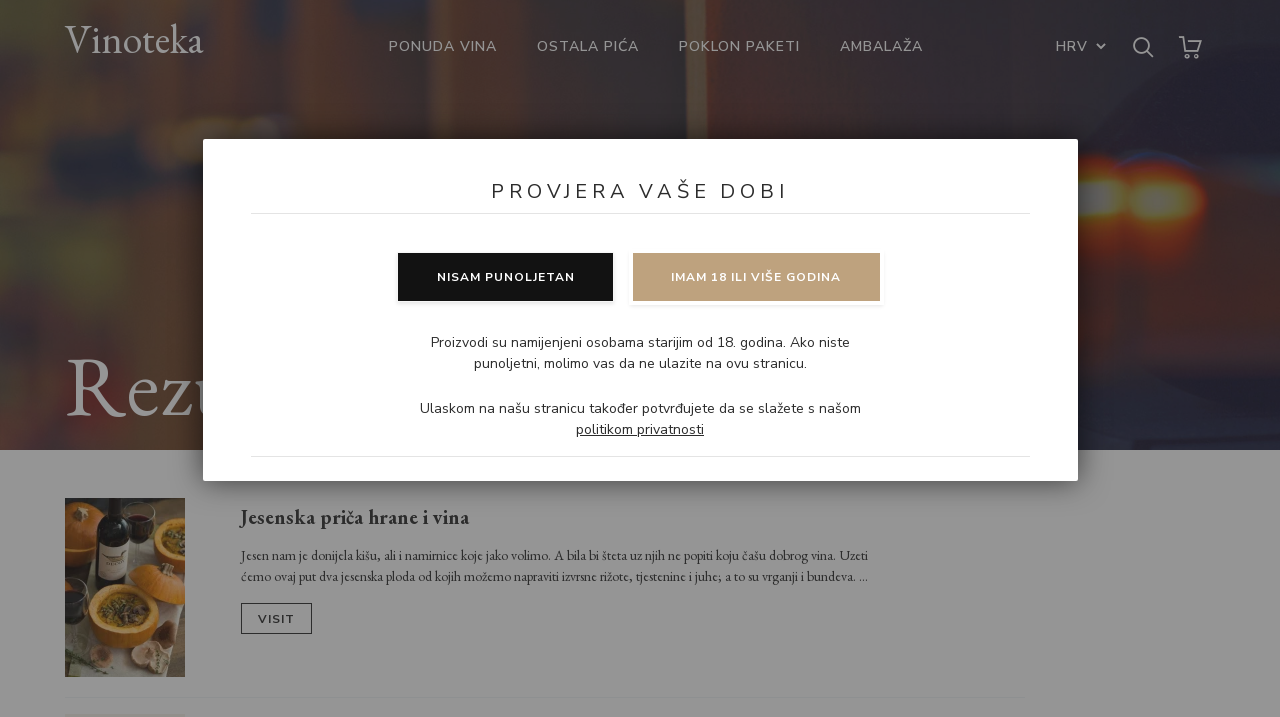

--- FILE ---
content_type: text/html; charset=UTF-8
request_url: https://www.vinoteka.hr/pretraga?q=Gali%C4%87
body_size: 8784
content:
<!doctype html>
<html lang="hr">
<head>
    <meta charset="UTF-8">
    <meta name="viewport"
          content="width=device-width, user-scalable=no, initial-scale=1.0, maximum-scale=1.0, minimum-scale=1.0">
    <meta http-equiv="X-UA-Compatible" content="ie=edge">
    <meta name="format-detection" content="telephone=no">
    <title>Rezultati pretrage | Vinoteka Terra </title>
    <meta name="description" content="">
    <meta name="title" content="Rezultati pretrage | Vinoteka Terra">
    <meta name="author" content="Vinoteka Terra">
    <meta property="og:title" content="Rezultati pretrage | Vinoteka Terra">
    <meta property="og:description" content="">
    <meta property="og:image" content="https://www.vinoteka.hr/themes/vinoteka/assets/images/og-image.jpg">
    <meta property="og:image:secure_url" content="https://www.vinoteka.hr/themes/vinoteka/assets/images/og-image.jpg">
    <meta property="og:image:type" content="image/jpeg">
    <meta property="og:url" content="https://www.vinoteka.hr/pretraga">
    <meta property="og:site_name" content="Vinoteka Terra" />
    <meta name="twitter:title" content="Rezultati pretrage | Vinoteka Terra">
    <meta name="twitter:description" content="">
    <meta name="twitter:image" content="https://www.vinoteka.hr/themes/vinoteka/assets/images/og-image.jpg">
    <meta name="twitter:card" content="summary">

    <link rel="apple-touch-icon" sizes="180x180" href="https://www.vinoteka.hr/themes/vinoteka/assets/icons/favicons/apple-touch-icon.png">
    <link rel="icon" type="image/png" sizes="32x32" href="https://www.vinoteka.hr/themes/vinoteka/assets/icons/favicons/favicon-32x32.png">
    <link rel="icon" type="image/png" sizes="16x16" href="https://www.vinoteka.hr/themes/vinoteka/assets/icons/favicons/favicon-16x16.png">
    <link rel="manifest" href="https://www.vinoteka.hr/themes/vinoteka/assets/icons/favicons/site.webmanifest">
    <link rel="mask-icon" href="https://www.vinoteka.hr/themes/vinoteka/assets/icons/favicons/safari-pinned-tab.svg" color="#5bbad5">
    <link rel="shortcut icon" href="https://www.vinoteka.hr/themes/vinoteka/assets/icons/favicons/favicon.ico">
    <meta name="msapplication-TileColor" content="#2b5797">
    <meta name="msapplication-config" content="https://www.vinoteka.hr/themes/vinoteka/assets/icons/favicons/browserconfig.xml">
    <meta name="theme-color" content="#ffffff">
    <style>
    .lazy {
      opacity    : 0;
      transition : opacity 800ms ease 100ms;
      will-change: opacity;
      }
      .lazy.loaded {
        opacity: 1;
      }
    </style>


    <!-- Global site tag (gtag.js) - Google Analytics -->
<script async src="https://www.googletagmanager.com/gtag/js?id=UA-154876244-1"></script>
<script>
  window.dataLayer = window.dataLayer || [];
  function gtag(){dataLayer.push(arguments);}
  gtag('js', new Date());

  gtag('config', 'UA-154876244-1');
</script>
    <!-- Google Fonts -->
    <link href="https://fonts.googleapis.com/css?family=EB+Garamond:400,500,600,700|Nunito+Sans:300,400,600,700,800&amp;subset=latin-ext" rel="stylesheet">


    <!-- Cicrcle type -->
    <script src="https://www.vinoteka.hr/themes/vinoteka/assets/scripts/circleType.js"></script>

     <!-- Styles -->
    <link rel="stylesheet" href="https://www.vinoteka.hr/themes/vinoteka/assets/modal.css" />
    <link rel="stylesheet" href="https://www.vinoteka.hr/themes/vinoteka/assets/main.css" />
    
        <script src="https://cdnjs.cloudflare.com/ajax/libs/jquery/3.2.1/jquery.min.js" integrity="sha256-hwg4gsxgFZhOsEEamdOYGBf13FyQuiTwlAQgxVSNgt4=" crossorigin="anonymous"></script>

    <!-- Hotjar Tracking Code for Vinoteka -->
    <script>
        (function(h,o,t,j,a,r){
            h.hj=h.hj||function(){(h.hj.q=h.hj.q||[]).push(arguments)};
            h._hjSettings={hjid:3470454,hjsv:6};
            a=o.getElementsByTagName('head')[0];
            r=o.createElement('script');r.async=1;
            r.src=t+h._hjSettings.hjid+j+h._hjSettings.hjsv;
            a.appendChild(r);
        })(window,document,'https://static.hotjar.com/c/hotjar-','.js?sv=');
    </script>

</head>
<body id="top" class="page-search">
      <header class="main-header pt-4 pb-8">
    <div class="container mx-auto flex items-center justify-between">
        <div class="w-1/5">
          <a href="https://www.vinoteka.hr" class="block no-underline">
              <h2 class="logo text-white font-serif text-3xl font-normal">Vinoteka</h2>
          </a>
        </div>
        <div class="main-nav-wrap w-4/5 lg:w-4/5 text-center">
          <nav class="main-nav">
    <div class="container mx-auto">
          <div class="w-full block flex-grow md:flex md:items-center md:justify-center md:w-auto py-4">
              <a href="https://www.vinoteka.hr/ponuda-vina" class="block main-nav__nav-item text-primary   ">Ponuda vina</a>
            <a href="https://www.vinoteka.hr/ostala-pica" class="block main-nav__nav-item text-primary   ">Ostala pića</a>
            <a href="https://www.vinoteka.hr/poklon-paketi" class="block main-nav__nav-item text-primary   ">Poklon paketi</a>
            <a href="https://www.vinoteka.hr/ambalaza" class="block main-nav__nav-item text-primary   ">Ambalaža</a>
            <a href="/novosti" class="block main-nav__nav-item text-primary   sm:hidden">Novosti</a>
            <a href="/o-vinoteki-terra" class="block main-nav__nav-item text-primary   sm:hidden">O nama</a>
      </div>
    </div>
</nav>        </div>
        <div class="w-1/7 flex justify-end side-nav shop-nav">
            <div class="lang-switcher">
  <form method="POST" action="https://www.vinoteka.hr/pretraga" accept-charset="UTF-8"><input name="_session_key" type="hidden" value="naKTgyQb3OD1NUYaVE4ZsIuHnhxmLoTuZ8vabUZA"><input name="_token" type="hidden" value="Qvu309WVyYxekXu8w9GJZrNld7hEw6x5oOjtFEWG">
  <select name="locale" data-request="localePicker::onSwitchLocale" class="mall-selectbox-sm appearance-none">
                <option value="hr" selected>Hrv</option>
                <option value="en" >Eng</option>
        </select>
  </form>
</div>            <div class="mall-search-button">
                <div class="w-12 dropdown">
    <a href="javascript:;" class="text-white flex flex-col items-center justify-center no-underline dropbtn">
      <i class="icon-search mb-2 mt-2 text-2xl"></i>
    </a>
    <div class="dropdown-content">
        <form action="https://www.vinoteka.hr/pretraga" method="get">
            <input name="q"
                   type="text"
                   value="Galić"
                   class="mall-input mb-0"
                   placeholder="Search..."
                   autocomplete="off">
            <button type="submit" class="hidden" aria-hidden="true">Pretraži</button>
        </form>
    </div>
</div>            </div>
            <div id="mall-cart-button" class="mall-cart-button">
                <div class="w-12 dropdown">

    <a href="javascript:;" class="mall-cart-button text-white flex flex-col items-center justify-center no-underline no-items js-trigger--sidecart dropbtn">
        <i class="icon-kosarica mb-2 mt-2 text-2xl"></i>
        <span class="mall-cart-count absolute text-2xs rounded px-1 leading-normal ml-2 sm:ml-8  invisible">
            0
        </span>
    </a>
</div>

            </div>
        </div>
    </div>
</header>  
<main class="main-content">
    <section class="page-intro relative">
  <div class="hero-slider__image-wrap gradient-primary gradient-primary--left gradient-primary--wideleft lazy" data-background-image="/storage/app/media/site_images/hero-other.jpg">
    <div class="container">
      <div class="hero-slider__content flex flex-col justify-end relative z-10">
        <h1 class="text-5xl mt-16 xl:mt-8 mb-4 text-white font-normal font-serif">Rezultati pretrage</h1>
      </div>
    </div>
  </div>
</section>
<section class="page-content my-6 sm:my-12 pb-24">
  <div class="container">
      
        <div class="sm:flex mb-4 pb-4 border-b border-smoke-light max-w-xl">
            <div class="sm:w-1/6 mb-4 sm:mb-0">
            <div class="ss-result__aside">
    <a href="">
        <img class="ss-result__image" src="https://www.vinoteka.hr/storage/app/uploads/public/68d/cd4/fa3/thumb_1008_120_0_0_0_auto.webp" alt=""/>
    </a>
</div>        </div>
        <div class="pl-0 sm:pl-4 sm:w-5/6">
        <h4 class="text-xl mb-4 font-serif pt-2 font-bold">
    <a href="">Jesenska priča hrane i vina</a>
    </h4>

<p class="text-sm mb-4 font-serif max-w-md">
     Jesen nam je donijela kišu, ali i namirnice koje jako volimo. A bila bi šteta uz njih ne popiti koju čašu dobrog vina. 
 Uzeti ćemo ovaj put dva jesenska ploda od kojih možemo napraviti izvrsne rižote, tjestenine i juhe; a to su vrganji i bundeva. ...
</p>

<p class="text-sm">
    <a href="https://www.vinoteka.hr" class="mall-btn mall-btn--link mall-btn--sm uppercase tracking-wide">Visit</a>
</p>    </div>
</div>        <div class="sm:flex mb-4 pb-4 border-b border-smoke-light max-w-xl">
            <div class="sm:w-1/6 mb-4 sm:mb-0">
            <div class="ss-result__aside">
    <a href="/proizvod/bijelo-9-galic">
        <img class="ss-result__image" src="https://www.vinoteka.hr/storage/app/uploads/public/5ca/5f2/03b/thumb_39_120_0_0_0_auto.jpg" alt=""/>
    </a>
</div>        </div>
        <div class="pl-0 sm:pl-4 sm:w-5/6">
        <h4 class="text-xl mb-4 font-serif pt-2 font-bold">
    <a href="/proizvod/bijelo-9-galic">Bijelo 9 <mark>Galić</mark></a>
    </h4>

<p class="text-sm mb-4 font-serif max-w-md">
     Vrhunsko suho vino vinogorja Kutjevo u Slavoniji.&nbsp; 

 50% graševina, 25% chardonnay i 25% sauvignon blanc.&nbsp; 

 Posebno odnjegovano vino dobiveno od grožđa s najboljih položaja gdje je prinos 1-1,5 kg po trsu. Fermentacija se odvijala u...
</p>

<p class="text-sm">
    <a href="https://www.vinoteka.hr/proizvod/bijelo-9-galic" class="mall-btn mall-btn--link mall-btn--sm uppercase tracking-wide">Visit</a>
</p>    </div>
</div>        <div class="sm:flex mb-4 pb-4 border-b border-smoke-light max-w-xl">
            <div class="sm:w-1/6 mb-4 sm:mb-0">
            <div class="ss-result__aside">
    <a href="/proizvod/chardonnay-galic">
        <img class="ss-result__image" src="https://www.vinoteka.hr/storage/app/uploads/public/5e2/9f6/e0d/thumb_203_120_0_0_0_auto.jpg" alt=""/>
    </a>
</div>        </div>
        <div class="pl-0 sm:pl-4 sm:w-5/6">
        <h4 class="text-xl mb-4 font-serif pt-2 font-bold">
    <a href="/proizvod/chardonnay-galic">Chardonnay <mark>Galić</mark></a>
    </h4>

<p class="text-sm mb-4 font-serif max-w-md">
     100% Chardonnay s položaja Podgorje karakterizira pun i bogat, ali ujedno i mekan okus. 

 Diskretne voćne arome marelice i breskve poniru u kompleksnost izrazito bogatog mirisa kojeg tvore arome korice svježeg kruha, maslaca i lješnjaka, a sve je...
</p>

<p class="text-sm">
    <a href="https://www.vinoteka.hr/proizvod/chardonnay-galic" class="mall-btn mall-btn--link mall-btn--sm uppercase tracking-wide">Visit</a>
</p>    </div>
</div>        <div class="sm:flex mb-4 pb-4 border-b border-smoke-light max-w-xl">
            <div class="sm:w-1/6 mb-4 sm:mb-0">
            <div class="ss-result__aside">
    <a href="/proizvod/crno-9-galic">
        <img class="ss-result__image" src="https://www.vinoteka.hr/storage/app/uploads/public/5e2/9f8/164/thumb_204_120_0_0_0_auto.jpg" alt=""/>
    </a>
</div>        </div>
        <div class="pl-0 sm:pl-4 sm:w-5/6">
        <h4 class="text-xl mb-4 font-serif pt-2 font-bold">
    <a href="/proizvod/crno-9-galic">Crno 9 <mark>Galić</mark></a>
    </h4>

<p class="text-sm mb-4 font-serif max-w-md">
     
	 

		 Ovo vino duboke tamno crvene boje obilježava izražen i vrlo ugodan miris crnih ribizla i suhih šljiva iza kojeg slijede profinjene začinske arome crnog papra, cedrovine muškatnog oraščića. 

		 Okus je masivan i snažan, blago pikantan,...
</p>

<p class="text-sm">
    <a href="https://www.vinoteka.hr/proizvod/crno-9-galic" class="mall-btn mall-btn--link mall-btn--sm uppercase tracking-wide">Visit</a>
</p>    </div>
</div>        <div class="sm:flex mb-4 pb-4 border-b border-smoke-light max-w-xl">
            <div class="sm:w-1/6 mb-4 sm:mb-0">
            <div class="ss-result__aside">
    <a href="/proizvod/g-tocka-bijela-galic">
        <img class="ss-result__image" src="https://www.vinoteka.hr/storage/app/uploads/public/5e2/9f9/530/thumb_205_120_0_0_0_auto.jpg" alt=""/>
    </a>
</div>        </div>
        <div class="pl-0 sm:pl-4 sm:w-5/6">
        <h4 class="text-xl mb-4 font-serif pt-2 font-bold">
    <a href="/proizvod/g-tocka-bijela-galic">G točka bijela <mark>Galić</mark></a>
    </h4>

<p class="text-sm mb-4 font-serif max-w-md">
     Graševina iz naših mladih vinograda. Nježne arome zelenih jabuka isprepliću se s aromama vinogradarske breskve i kamilice. 

 Zaokruženog i zavodljivog tijela s ugodnim i osvježavajućim kiselinama. 
</p>

<p class="text-sm">
    <a href="https://www.vinoteka.hr/proizvod/g-tocka-bijela-galic" class="mall-btn mall-btn--link mall-btn--sm uppercase tracking-wide">Visit</a>
</p>    </div>
</div>        <div class="sm:flex mb-4 pb-4 border-b border-smoke-light max-w-xl">
            <div class="sm:w-1/6 mb-4 sm:mb-0">
            <div class="ss-result__aside">
    <a href="/proizvod/g-tocka-crna-galic">
        <img class="ss-result__image" src="https://www.vinoteka.hr/storage/app/uploads/public/5e2/9fb/402/thumb_206_120_0_0_0_auto.jpg" alt=""/>
    </a>
</div>        </div>
        <div class="pl-0 sm:pl-4 sm:w-5/6">
        <h4 class="text-xl mb-4 font-serif pt-2 font-bold">
    <a href="/proizvod/g-tocka-crna-galic">G točka crna <mark>Galić</mark></a>
    </h4>

<p class="text-sm mb-4 font-serif max-w-md">
     Vino lijepe crvene boje, tipičnih sortnih mirisa crnog i crvenog voća s dozom herbalnog karaktera. Elegantno tijelo s baršunastim i podatnim taninima čini ovo vino idealnim partnerom za svaki dan. 
</p>

<p class="text-sm">
    <a href="https://www.vinoteka.hr/proizvod/g-tocka-crna-galic" class="mall-btn mall-btn--link mall-btn--sm uppercase tracking-wide">Visit</a>
</p>    </div>
</div>        <div class="sm:flex mb-4 pb-4 border-b border-smoke-light max-w-xl">
            <div class="sm:w-1/6 mb-4 sm:mb-0">
            <div class="ss-result__aside">
    <a href="/proizvod/grasevina-galic">
        <img class="ss-result__image" src="https://www.vinoteka.hr/storage/app/uploads/public/5e4/160/9d6/thumb_303_120_0_0_0_auto.jpg" alt=""/>
    </a>
</div>        </div>
        <div class="pl-0 sm:pl-4 sm:w-5/6">
        <h4 class="text-xl mb-4 font-serif pt-2 font-bold">
    <a href="/proizvod/grasevina-galic">Graševina <mark>Galić</mark></a>
    </h4>

<p class="text-sm mb-4 font-serif max-w-md">
     100% Graševina 

 Posebno odnjegovano vino dobiveno od grožđa s naših najboljih položaja gdje je prinos 1-1,5 kg po trsu. Fermentacija se odvijala u kontroliranim uvjetima u bačvama od 225L i 500L izrađenih od francuskog i slavonskog hrasta, slavo...
</p>

<p class="text-sm">
    <a href="https://www.vinoteka.hr/proizvod/grasevina-galic" class="mall-btn mall-btn--link mall-btn--sm uppercase tracking-wide">Visit</a>
</p>    </div>
</div>        <div class="sm:flex mb-4 pb-4 border-b border-smoke-light max-w-xl">
            <div class="sm:w-1/6 mb-4 sm:mb-0">
            <div class="ss-result__aside">
    <a href="/proizvod/rose-galic">
        <img class="ss-result__image" src="https://www.vinoteka.hr/storage/app/uploads/public/5e2/9fd/54a/thumb_208_120_0_0_0_auto.jpg" alt=""/>
    </a>
</div>        </div>
        <div class="pl-0 sm:pl-4 sm:w-5/6">
        <h4 class="text-xl mb-4 font-serif pt-2 font-bold">
    <a href="/proizvod/rose-galic">Rose <mark>Galić</mark></a>
    </h4>

<p class="text-sm mb-4 font-serif max-w-md">
     Rosé je proizveden od Cabernet Sauvignona, Merlota i Pinota crnog. 

 Odlikuje ga nježna i zavodljiva roza boja karakteristična za rosé vina. 

 Miris prati tonove boje te odiše lijepom voćnošću u kojoj se isprepliću arome maline i jagode....
</p>

<p class="text-sm">
    <a href="https://www.vinoteka.hr/proizvod/rose-galic" class="mall-btn mall-btn--link mall-btn--sm uppercase tracking-wide">Visit</a>
</p>    </div>
</div>
    <div class="mall-pagination">
        <ul class="pagination">
        
                    <li class="disabled"><span>&laquo;</span></li>
        
        
                    
            
            
                                                                        <li class="active"><span>1</span></li>
                                                                                <li><a href="https://www.vinoteka.hr/pretraga?q=Gali%C4%87&amp;page=2">2</a></li>
                                                        
        
                    <li><a href="https://www.vinoteka.hr/pretraga?q=Gali%C4%87&amp;page=2" rel="next">&raquo;</a></li>
            </ul>

    </div>
  </div>
</section></main>

<footer class="main-footer relative lazy text-white" data-background-image="/storage/app/media/site_images/vinograd-01.jpg">
  <div class="container">
    <div class="main-footer__inner">
    <div class="row md:flex">
      <div class="w-full md:w-1/2 md:text-right">
        <h3 class="font-serif font-normal text-3xl mb-4 pt-2">Prijavi se na newsletter</h3>
        <p class="text-sm font-bold">Primajte na vrijeme obavijesti i popuste iz našeg webshopa. Obećavamo da vas nećemo puno gnjavit.</p>
      </div>
      <div class="w-full md:w-1/2 mt-4 md:mt-0">
        <div id="chimp-container" class="mall-form-control mb-16">
          <form
          data-request="mailSignup::onSignup"
          data-request-update="'mailSignup::result': '#chimp-container'">
          <div class="input-group w-full flex align-center mt-4">
            <input id="subscribe_email" name="email" type="text" class="mr-2" placeholder="Ovdje unesi svoj email"/>
            <button class="mall-btn mall-btn--link mall-btn--invert text-white uppercase tracking-wide" type="submit">Prijavi</button>
          </div>
        </form>
      </div>
    </div>
  </div>
  <div class="row flex">
    <div class="sm:w-1/2 text-right font-serif text-sm font-bold">
      © Vinoteka Terra copyright 2019. <br>
      <a href="https://www.vinoteka.hr/politika-privatnosti">Politika Privatnosti</a><br>
      <a href="https://www.vinoteka.hr/opci-uvjeti">Opći uvjeti i odredbe</a>
    </div>
    <div class="sm:w-1/2">
      <p class="text-sm font-bold uppercase tracking-wide">Design by: <a href="http://www.beta-and.co/" target="_blank">Beta&Co.</a><p>
    </div>
  </div>
</div>

</div>
</footer><section class="modal--show" id="modal-age" tabindex="-1"
        role="dialog" aria-labelledby="modal-category" aria-hidden="true">

    <div class="modal-inner">
        <header class="pt-12 sm:pt-0 pb-2 text-xl text-primary tracking-ultrawide uppercase font-sans text-center">
          Provjera vaše dobi
        </header>
        <div class="modal-content mt-8 pb-4 px-1">
          <div class="md:flex items-center justify-center p-1">
            <a href="javascript:history.back()" class="mall-btn mall-btn--wide mall-btn--primary uppercase mx-2 block">Nisam punoljetan</button>
            <a href="#!" class="mall-btn mall-btn--accent mall-btn--wide uppercase modal-close mx-2 js-trigger--accept-age block mt-4 md:mt-0" data-close="Close" data-dismiss="modal">Imam 18 ili više godina</a>
          </div>
          <p class="mt-6 text-sm text-center text-primary max-w-sm mx-auto">Proizvodi su namijenjeni osobama starijim od 18. godina.
Ako niste punoljetni, molimo vas da ne ulazite na ovu stranicu.</p><p class="mt-6 text-sm text-center text-primary max-w-sm mx-auto">Ulaskom na našu stranicu također potvrđujete da se slažete s našom <a class="underline" href="https://www.vinoteka.hr/politika-privatnosti" target="_blank">politikom privatnosti</a></p>
        </div>
</section><section class="modal--show" id="modal-inquiry" tabindex="-1"
        role="dialog" aria-labelledby="modal-category" aria-hidden="true">

    <div class="modal-inner">
        <header class="pt-6 pb-6 md:pt-12 sm:pt-0 pb-2 text-primary font-serif text-3xl font-bold">
            Pošalji upit
            <a href="#!" class="modal-close" title="Zatvori" data-close="Close" data-dismiss="modal"><i class="icon-zatvori"></i>
            </a>
        </header>
        <div class="modal-content pt-3 pb-1 px-1">
          <form id="inquiry-form" data-request-flash data-request="inquiry::onSend" data-request-success="this.reset();" data-request-validate>
  <div class="mall-two-fields">
    <div class="mall-form-control">
      <label for="inquiry_name">Ime i prezime</label>
      <input id="inquiry_name" type="text" name="name">
      <div class="text-red text-sm" data-validate-for="name">Molimo unesite puno ime i prezime!</div>
    </div>
    <div class="mall-form-control">
      <label for="lastname">E-mail</label>
      <input id="inquiry_email" type="email" placeholder="email@email.com" name="email">
      <div class="text-red text-sm" data-validate-for="email">Molimo unesite ispravnu email adresu!</div>
    </div>
  </div>

  <div class="mall-two-fields">
    <div class="mall-form-control">
      <label for="inquiry_phone">Kontakt broj</label>
      <input id="inquiry_phone" type="tel" name="phone">
      <div class="text-red text-sm" data-validate-for="phone"></div>
    </div>
    <div class="mall-form-control">
      <label for="inquiry_subject">Predmet upita</label>
      <input name="inquiry" id="inquiry_subject" value="" readonly="">
      <div data-validate-for="inquiry">Molimo unesite predmet upita!</div>
    </div>
  </div>

  <div class="mall-form-control">
    <label for="inquiry_message">Unesite poruku</label>
    <textarea class="mall-form-control" id="inquiry_message" name="body" rows="6"></textarea>
    <div class="text-red text-sm" data-validate-for="body">Molimo unesite poruku!</div>
  </div>

</div>
<footer class="pt-4">
          <div class="text-right flex justify-end">
            <a class="block mr-4 sm:mr-0 mall-btn mall-btn--link tracking-wide uppercase modal-close" href="#!" data-close="Close" data-dismiss="modal">
                Zatvori
            </a>
            <button type="submit" class="block mall-btn mall-btn mall-btn--primary filterTrigger tracking-wide uppercase md:ml-6" data-attach-loading>Pošalji upit</button>
          </div>
</footer>
</form>

    </div>

    <a href="#!" class="modal-close-x modal-close" title="Close this modal" data-close="Close"
        data-dismiss="modal">Zatvori</a>
</section>
<section class="sidecart">
<div class="sidecart__top flex items-center mb-8">
    <a href="javascript:;" class="js-trigger--sidecart">
      <i class="icon-zatvori text-secundary"></i>
    </a>
      </div>
  <div class="sidecart__content">
    <div class="mall-cart">
        <div class="mall-cart__empty">
    <div class="text-45xl font-serif">Vaša košarica je prazna!</div>
    <div class="text-center mt-8">
      <a href="https://www.vinoteka.hr/ponuda-vina" class="mall-btn mall-btn--lg mall-btn--link uppercase tracking-wide">
          Idi na ponudu vina
      </a>
      <a href="https://www.vinoteka.hr/ostala-pica" class="mall-btn mall-btn--lg mall-btn--link uppercase tracking-wide mt-8">
        Ostala alkoholna pića
      </a>
    </div>
</div></div>
<div class="mall-overlay"
     style="display: none; z-index: 99999 !important;">
    <svg stroke="#666" width="38" height="38" viewBox="0 0 38 38" transform="scale(2)"
         xmlns="http://www.w3.org/2000/svg">
        <g fill="none" fill-rule="evenodd">
            <g transform="translate(1 1)" stroke-width="2">
                <circle stroke-opacity=".5" cx="18" cy="18" r="18"/>
                <path d="M36 18c0-9.94-8.06-18-18-18">
                    <animateTransform
                            attributeName="transform"
                            type="rotate"
                            from="0 18 18"
                            to="360 18 18"
                            dur="1s"
                            repeatCount="indefinite"/>
                </path>
            </g>
        </g>
    </svg>
</div>  </div></section>

<div class="full-overlay"></div>





<script type="text/javascript" src="https://www.vinoteka.hr/themes/vinoteka/assets/scripts/intersection.observer.js"></script>
<script type="text/javascript" src="https://www.vinoteka.hr/themes/vinoteka/assets/scripts/lazy.js"></script>

<script type="text/javascript">

  const observer = lozad('.lazy', {
    rootMargin: '10px 0px',
    threshold: 0.1,
    loaded(element) {
      element.classList.add('loaded');
    }
  });
  if (observer) {
    observer.observe();
  }

</script>


<script src="https://www.vinoteka.hr/combine/133e4642681a4b37c34b41488c758436-1673952783"></script>
<script src="/modules/system/assets/js/framework.combined-min.js"></script>
<link rel="stylesheet" property="stylesheet" href="/modules/system/assets/css/framework.extras-min.css">
<script>
        $(function () {
            var baseCount = '0';
            var $count = $('.mall-cart-count');
            var $cartBtn = $('.mall-cart-button');
            $.subscribe('mall.cart.productAdded', function () {
                $count.removeClass('invisible').text(++ baseCount).show();
                $cartBtn.addClass('has-items');


                // Refresh Cart content
                $.request('cart::onRun', {
                    update: {'sideCart/default': '.sidecart'},
                });


                $.oc.flashMsg({
                      'text': 'Proizvod uspješno dodan u košaricu!',
                      'class': 'success',
                      'interval': 3
                  });
            });
            $.subscribe('mall.cart.productRemoved', function () {
                baseCount --;
                if (baseCount < 0) {
                  baseCount = 0;
                }
                $count.text(baseCount);

                $.oc.flashMsg({
                      'text': 'Proizvod uklonjen iz košarice!',
                      'class': 'success',
                      'interval': 3
                  });
            });
        });
    </script>
<script>
$(function () {
  var $body = $('body');
  var $overlay = $('.mall-overlay');
  var $sideCart = $('.sidecart');


  function scrollCartTop() {
    var $sideCart = $('.sidecart');
    $sideCart.animate({scrollTop:0}, '500');
  }

  function refreshCart () {
    $.request('cart::onRun', {
      update: {'cart::cart': '.mall-cart'},
    })
  }

  function startLoad() {
    $overlay.prependTo($sideCart).show();
  }

  function endLoad() {
    $overlay.hide();
  }

  $body.on('click', '.js-trigger__step--form', function () {
    $(".step--cart").hide();
    $(".step--form").show();
    checkExtraDelivery();
  });

  $body.on('click', '.js-trigger__back--form', function () {
  //  stepCart();

    $(".step--cart").hide();
    $(".step--form").show();
    $(".step--overview").hide();

    checkExtraDelivery();
  });

  $body.on('click', '.js-trigger__back--cart', function () {
    $(".step--cart").show();
    $(".step--form").hide();
    $(".step--overview").hide();
  });

  $body.on('click', '.js-trigger__toggle-company', function () {
    $(".mall-signup__company-fieldset").toggle();
  });

  $body.on('click', '.js-trigger__toggle-shipping', function () {
    $(".mall-signup__shipping-fieldset").toggle();
  });

  $body.on('click', '.js-trigger__toggle-payment-bank', function () {
    $(".mall-signup__cardnote").hide();
    $(".mall-signup__banknote").show();
    $(".mall-signup__postnote").hide();
  });

  $body.on('click', '.js-trigger__toggle-payment-card', function () {
    $(".mall-signup__cardnote").show();
    $(".mall-signup__banknote").hide();
    $(".mall-signup__postnote").hide();
  });

  $body.on('click', '.js-trigger__toggle-payment-post', function () {
    $(".mall-signup__cardnote").hide();
    $(".mall-signup__banknote").hide();
    $(".mall-signup__postnote").show();
  });



  $body.on('click', '.js-trigger__step--overview', function () {

        checkExtraDelivery();

        /*
         * Contact Form Validation Code
         */
        function checkEmpty(selector) {
            if (selector.val()=="" || selector.val()==selector.prop("placeholder")) {
              selector.addClass('formFieldError',500);
              scrollCartTop();
              return false;
            } else {
              selector.removeClass('formFieldError',500);
              return true;
            }
        }

        function validateEmail(email) {
            var regex = /^[a-zA-Z0-9._-]+@([a-zA-Z0-9.-]+\.)+[a-zA-Z0-9.-]{2,4}$/;
            if (!regex.test(email.val())) {
              email.addClass('formFieldError',500);
              scrollCartTop();
              return false;
            } else {
              email.removeClass('formFieldError',500);
              return true;
            }
        }

        var result = true;

        if(!checkEmpty($('#firstname'))){
          result=false;
        }

        if(!checkEmpty($('#lastname'))){
          result=false;
        }

        if(!validateEmail($('#email'))){
          result=false;
        }

        if(!checkEmpty($('#phone'))){
          result=false;
        }

        if(!checkEmpty($('#billing_address'))){
          result=false;
        }

        if(!checkEmpty($('#billing_zip'))){
          result=false;
        }

        if(!checkEmpty($('#billing_city'))){
          result=false;
        }

        if($("#is_shipping").is(":checked")) {
          if(!checkEmpty($('#shipping_address'))){
            result=false;
          }

          if(!checkEmpty($('#shipping_zip'))){
            result=false;
          }

          if(!checkEmpty($('#shipping_city'))){
            result=false;
          }
        }

        if($("#is_company").is(":checked")) {
          if(!checkEmpty($('#company_name'))){
            result=false;
          }

          if(!checkEmpty($('#company_oib'))){
            result=false;
          }

          if(!checkEmpty($('#company_address'))){
            result=false;
          }
        }


        if(result==false) {
          return false;
        }

        stepCartLast();

    });

    function stepCart() {
      $.request('cart::onFinalize', {
        update: {'cart::cart': '.mall-cart'},
        form: '#order-form',
        success: function (data) {
          scrollCartTop();
        },

      });
    }

    function stepCartLast() {
      $.request('cart::onFinalize', {
        update: {'cart::cart': '.mall-cart'},
        form: '#order-form',
        complete: function (data) {
          $(".step--cart").hide();
          $(".step--form").hide();
          $(".step--overview").show();

          if($('#is_shipping').is(':checked')) {
            $('.summary-pickup-locale').hide();
          } else {
            $('.summary-pickup-locale').show();
          }

          scrollCartTop();
        },

      });
    }

    $body.on('change', '.js-mall-quantity', function () {
      $.request('cart::onUpdateQuantity', {
        data: {id: this.dataset.id, quantity: this.value},
        update: {'cart::cart': '.mall-cart'},
        loading: $.oc.stripeLoadIndicator,
        flash: true,
        success: function (data) {
          this.success(data)
          $.publish('mall.cart.update', data)
        },
        handleFlashMessage: function (message, type) {
          $.oc.flashMsg({text: message, class: type})
        }
      })
    });
    $body.on('click', '.js-mall-remove-product', function () {
      $.request('cart::onRemoveProduct', {
        data: {id: this.dataset.id},
        update: {'cart::cart': '.mall-cart'},
        loading: $.oc.stripeLoadIndicator,
        confirm: 'Are you sure?',
        success: function (data) {
          this.success(data)
          $.publish('mall.cart.update', data)
          $.publish('mall.cart.productRemoved')
        }
      })
    });



    $body.on('change', '#is_shipping, #billing_zip, #shipping_zip', function() {

      checkExtraDelivery();
    });

    function checkExtraDelivery() {

        var postCodes =  [20000,20221,20222,20223,20224,20225,20226,20230,20236,20240,20242,20243,20244,20245,20246,20247,20248,20250,20260,20261,20262,20263,20264,20267,20269,20270,20271,20272,20273,20274,20275,20290,21225,21400,21403,21404,21405,21410,21412,21413,21420,21423,21424,21425,21426,21430,21432,21450,21454,21460,21462,21463,21465,21466,21467,21469,21480,21483,21485,22232,22233,22234,22235,22236,22240,22240,22241,22242,22243,22244,23212,23248,23249,23250,23251,23262,23263,23264,23271,23272,23273,23274,23275,23281,23282,23283,23284,23285,23286,23287,23291,23292,23293,23294,23295,23296,51280,51281,51500,51511,51512,51513,51514,51515,51516,51517,51521,51522,51523,51550,51550,51551,51552,51553,51554,51555,51556,51557,51559,51561,51562,51564,53291,53294,53296,20221,20222,20223,20224,20225,20226,20260,20261,20262,20263,20264,20270,20271,20272,20273,20274,20275,20289,20290,21225,21400,21401,21402,21403,21404,21405,21410,21412,21413,21420,21423,21424,21425,21426,21430,21431,21432,21450,21454,21460,21462,21463,21465,21466,21467,21468,21469,21480,21483,21485,22000,22010,22020,22030,22202,22203,22204,22205,22206,22211,22212,22213,22214,22215,22221,22222,22223,22231,22232,22233,22234,22235,22236,22240,22242,22243,22244,22300,22301,22302,22303,22304,22305,22306,22307,22310,22311,22312,22317,22318,22319,22320,22321,22322,22323,22324,23212,23234,23249,23250,23251,23262,23263,23264,23271,23272,23273,23274,23275,23281,23282,23283,23284,23285,23286,23287,23291,23292,23293,23294,23295,23296,51280,51281,51282,51500,51511,51512,51513,51514,51515,51516,51517,51521,51522,51523,51542,51550,51551,51552,51553,51554,51555,51556,51557,51559,51561,51562,51563,51564,53291,53294,53296,53297];
        var field = $('#is_shipping').is(':checked') ? $('#shipping_zip') : $('#billing_zip');

        var val = $.trim(field.val()).replace(' ', '');

        if($.inArray(parseInt(val), postCodes) == -1) {
          $("#is_island").val(0);
        } else {
          $("#is_island").val(1);
        }

    }








  })
  </script>


  <!-- Activate modal first visit -->
  <script type="text/javascript">

    $(".js-trigger--accept-age").on("click", function() {
        Cookies.set('accept-age', 1, { path: '/' });
    });

    if (!Cookies.get('accept-age') == 1) {
      window.location.hash = 'modal-age';
    }

  </script>




<script defer src="https://static.cloudflareinsights.com/beacon.min.js/vcd15cbe7772f49c399c6a5babf22c1241717689176015" integrity="sha512-ZpsOmlRQV6y907TI0dKBHq9Md29nnaEIPlkf84rnaERnq6zvWvPUqr2ft8M1aS28oN72PdrCzSjY4U6VaAw1EQ==" data-cf-beacon='{"version":"2024.11.0","token":"fe0421aa120c45ecab64ad31637cd16a","r":1,"server_timing":{"name":{"cfCacheStatus":true,"cfEdge":true,"cfExtPri":true,"cfL4":true,"cfOrigin":true,"cfSpeedBrain":true},"location_startswith":null}}' crossorigin="anonymous"></script>
</body>
</html>

--- FILE ---
content_type: text/css
request_url: https://www.vinoteka.hr/themes/vinoteka/assets/main.css
body_size: 26344
content:
@charset 'UTF-8';.stripe-loading-indicator .stripe,.stripe-loading-indicator .stripe-loaded,body>p.flash-message.info,body>p.flash-message.success{background:#6EC68F!important}body>p.flash-message.error{background:#FB7979!important}html{line-height:1.15;-webkit-text-size-adjust:100%}@media (max-width:900px) and (min-width:768px){html{font-size:95%}}body{margin:0}main{display:block}h1{font-size:2.2em;margin:0.67em 0}hr{-webkit-box-sizing:content-box;box-sizing:content-box;height:0;overflow:visible}pre{font-family:monospace,monospace;font-size:1em}mark{background-color:#F8F4EB}:focus{outline:none!important}a{background-color:transparent;text-decoration:none;color:inherit}a:focus{outline:none!important}abbr[title]{border-bottom:none;text-decoration:underline;-webkit-text-decoration:underline dotted;text-decoration:underline dotted}b,strong{font-weight:bolder}code,kbd,samp{font-family:monospace,monospace;font-size:1em}small{font-size:80%}sub,sup{font-size:75%;line-height:0;position:relative;vertical-align:baseline}sub{bottom:-0.25em}sup{top:-0.5em}img{border-style:none}button,input,optgroup,select,textarea{font-family:inherit;font-size:100%;line-height:1.25;margin:0}button,input{overflow:visible}button,select{text-transform:none}[type=button],[type=reset],[type=submit],button{-webkit-appearance:button}[type=button]::-moz-focus-inner,[type=reset]::-moz-focus-inner,[type=submit]::-moz-focus-inner,button::-moz-focus-inner{border-style:none;padding:0}[type=button]:-moz-focusring,[type=reset]:-moz-focusring,[type=submit]:-moz-focusring,button:-moz-focusring{outline:1px dotted ButtonText}fieldset{padding:0.35em 0.75em 0.625em}legend{-webkit-box-sizing:border-box;box-sizing:border-box;color:inherit;display:table;max-width:100%;padding:0;white-space:normal}progress{vertical-align:baseline}textarea{overflow:auto}[type=checkbox],[type=radio]{-webkit-box-sizing:border-box;box-sizing:border-box;padding:0}[type=number]::-webkit-inner-spin-button,[type=number]::-webkit-outer-spin-button{height:auto}[type=search]{-webkit-appearance:textfield;outline-offset:-2px}[type=search]::-webkit-search-decoration{-webkit-appearance:none}::-webkit-file-upload-button{-webkit-appearance:button;font:inherit}details{display:block}summary{display:list-item}[hidden],template{display:none}html{-webkit-box-sizing:border-box;box-sizing:border-box;font-family:sans-serif}*,:after,:before{-webkit-box-sizing:inherit;box-sizing:inherit}blockquote,dd,dl,figure,h1,h2,h3,h4,h5,h6,p,pre{margin:0}button{background:transparent;padding:0}button:focus{outline:1px dotted;outline:5px auto -webkit-focus-ring-color}fieldset{margin:0;padding:0}ol,ul{margin:0}*,:after,:before{border:0 solid #F6F6F6}img{border-style:solid}textarea{resize:vertical}img{max-width:100%;height:auto}input:-ms-input-placeholder,textarea:-ms-input-placeholder{color:inherit;opacity:0.5}input::-webkit-input-placeholder,textarea::-webkit-input-placeholder{color:inherit;opacity:0.5}input::-ms-input-placeholder,textarea::-ms-input-placeholder{color:inherit;opacity:0.5}input::placeholder,textarea::placeholder{color:inherit;opacity:0.5}[role=button],button{cursor:pointer}table{border-collapse:collapse}h1{margin-bottom:1.5rem}h2{margin-bottom:1rem}h3{margin-bottom:0.5rem}p{line-height:1.5}.font-sans{font-family:'Nunito Sans', sans-serif}.font-serif{font-family:'EB Garamond', serif}.font-hairline{font-weight:100}.font-thin{font-weight:200}.font-light{font-weight:300}.font-normal{font-weight:400}.font-medium{font-weight:500}.font-semibold{font-weight:600}.font-bold{font-weight:700}.font-extrabold{font-weight:800}.font-black{font-weight:900}.leading-none{line-height:1}.leading-tight{line-height:1.25}.leading-semitight{line-height:1.375}.leading-normal{line-height:1.5}.leading-semisemi-loose{line-height:1.6}.leading-semi-loose{line-height:1.75}.leading-loose{line-height:2}.text-left{text-align:left}.text-center{text-align:center}.text-right{text-align:right}.text-justify{text-align:justify}.text-2xs{font-size:0.6875rem}.text-xs{font-size:0.75rem}.text-sm{font-size:0.875rem}.text-md{font-size:0.9375rem}.text-base{font-size:1rem}.text-lg{font-size:1.125rem}.text-xl{font-size:1.25rem}.text-2xl{font-size:1.625rem}.text-3xl{font-size:2.5rem}.text-4xl{font-size:2.2rem}@media (min-width:767px){.text-4xl{font-size:2.875rem}}.text-425xl{font-size:3.275rem}@media (min-width:767px){.text-425xl{font-size:4.5rem}}.text-45xl{font-size:3.275rem}@media (min-width:767px){.text-45xl{font-size:4rem}}.text-5xl{font-size:3.6rem}@media (min-width:900px){.text-5xl{font-size:5.3rem}}.italic{font-style:italic}.roman{font-style:normal}.uppercase{text-transform:uppercase}.lowercase{text-transform:lowercase}.capitalize{text-transform:capitalize}.normal-case{text-transform:none}.underline{text-decoration:underline}.line-through{text-decoration:line-through}.no-underline{text-decoration:none}.antialiased{-webkit-font-smoothing:antialiased;-moz-osx-font-smoothing:grayscale}.subpixel-antialiased{-webkit-font-smoothing:auto;-moz-osx-font-smoothing:auto}.hover\:italic:hover{font-style:italic}.hover\:roman:hover{font-style:normal}.hover\:uppercase:hover{text-transform:uppercase}.hover\:lowercase:hover{text-transform:lowercase}.hover\:capitalize:hover{text-transform:capitalize}.hover\:normal-case:hover{text-transform:none}.hover\:underline:hover{text-decoration:underline}.hover\:line-through:hover{text-decoration:line-through}.hover\:no-underline:hover{text-decoration:none}.hover\:antialiased:hover{-webkit-font-smoothing:antialiased;-moz-osx-font-smoothing:grayscale}.hover\:subpixel-antialiased:hover{-webkit-font-smoothing:auto;-moz-osx-font-smoothing:auto}.tracking-tight{letter-spacing:-0.05em}.tracking-normal{letter-spacing:0}.tracking-semiwide{letter-spacing:0.0275rem}.tracking-wide{letter-spacing:1px}.tracking-ultrawide{letter-spacing:0.3rem}.whitespace-normal{white-space:normal}.whitespace-no-wrap{white-space:nowrap}.whitespace-pre{white-space:pre}.whitespace-pre-line{white-space:pre-line}.whitespace-pre-wrap{white-space:pre-wrap}.break-words{word-wrap:break-word}.break-normal{word-wrap:normal}.truncate{overflow:hidden;-o-text-overflow:ellipsis;text-overflow:ellipsis;white-space:nowrap}.align-baseline{vertical-align:baseline}.align-top{vertical-align:top}.align-middle{vertical-align:middle}.align-bottom{vertical-align:bottom}.align-text-top{vertical-align:text-top}.align-text-bottom{vertical-align:text-bottom}@font-face{font-family:'moralis';src:url("fonts/moralis.eot?1nku7o");src:url("fonts/moralis.eot?1nku7o#iefix") format('embedded-opentype'), url("fonts/moralis.ttf?1rkmxt") format('truetype'), url("fonts/moralis.woff?1nku7o") format('woff'), url("fonts/moralis.svg?1nku7o#moralis") format('svg');font-weight:normal;font-style:normal}[class*=" icon-"],[class^=icon-]{font-family:'moralis'!important;speak:none;font-style:normal;font-weight:normal;font-variant:normal;text-transform:none;line-height:1;-webkit-font-smoothing:antialiased;-moz-osx-font-smoothing:grayscale}.icon-uspjeh:before{content:"\e933"}.icon-facebook:before{content:"\e930"}.icon-instagram:before{content:"\e931"}.icon-linkedin:before{content:"\e932"}.icon-pdf:before{content:"\e91d"}.icon-filter:before{content:"\e900"}.icon-menu:before{content:"\e901"}.icon-brands_animo:before{content:"\e921"}.icon-brands_ascaso:before{content:"\e922"}.icon-brands_bianchi:before{content:"\e923"}.icon-brands_evoca:before{content:"\e924"}.icon-brands_faema:before{content:"\e925"}.icon-brands_fiorenzato:before{content:"\e926"}.icon-brands_goppion:before{content:"\e927"}.icon-brands_lavazza:before{content:"\e928"}.icon-brands_luxury:before{content:"\e929"}.icon-brands_nuova_simonelli:before{content:"\e92a"}.icon-brands_rancilio:before{content:"\e92b"}.icon-brands_sgl:before{content:"\e92c"}.icon-brands_sir_hendry:before{content:"\e92d"}.icon-brands_suki_tea:before{content:"\e92e"}.icon-brands_tchibo:before{content:"\e92f"}.icon-dalje:before{content:"\e902"}.icon-filter_drop:before{content:"\e903"}.icon-icon_greska:before{content:"\e904"}.icon-nazad:before{content:"\e905"}.icon-zatvori:before{content:"\e906"}.icon-aparat_espresso:before{content:"\e907"}.icon-aparat_filter:before{content:"\e908"}.icon-aparat_kapsule:before{content:"\e909"}.icon-aparat_mlinac:before{content:"\e90a"}.icon-aparat_samostojeci:before{content:"\e90b"}.icon-aparat_sokovi:before{content:"\e90c"}.icon-aparat_stolni:before{content:"\e90d"}.icon-filter_kava:before{content:"\e90e"}.icon-kapsule:before{content:"\e90f"}.icon-kava_mlivena:before{content:"\e910"}.icon-barista:before{content:"\e911"}.icon-dodatna_oprema:before{content:"\e912"}.icon-ostalo_filter:before{content:"\e913"}.icon-jednokratna:before{content:"\e914"}.icon-keramika:before{content:"\e915"}.icon-sredstvo:before{content:"\e916"}.icon-profil:before{content:"\e917"}.icon-search:before{content:"\e918"}.icon-cajevi:before{content:"\e919"}.icon-instant:before{content:"\e91a"}.icon-kava:before{content:"\e91b"}.icon-seceri:before{content:"\e91c"}.icon-sokovi:before{content:"\1f322"}.icon-triangle:before{content:"\e91e"}.icon-uspjesno:before{content:"\e91f"}.icon-kosarica:before{content:"\e920"}.text-muted{color:#70818a}.text-transparent{color:transparent}.text-primary{color:#2C2C2C}.text-primary-light{color:#144b76}.text-silver{color:#979797}.text-secondary{color:#4A4A4A}.text-secondary-light{color:#ef5c12}.text-accent,.text-green{color:#6EC68F}.text-info{color:#44DAFF}.text-black{color:#222b2f}.text-grey-darkest{color:#364349}.text-grey-darker{color:#596a73}.text-grey-dark{color:#70818a}.text-grey{color:#9babb4}.text-grey-light{color:#dae4e9}.text-grey-lighter{color:#f3f7f9}.text-grey-lightest{color:#fafcfc}.text-smoke-dark{color:#ccd6db}.text-smoke{color:#E1D7CD}.text-smoke-light{color:#f1f6f8}.text-smoke-lightest{color:#f6fbfd}.text-white{color:#fff}.text-red-darkest{color:#420806}.text-red-dark{color:#cc1f1a}.text-red{color:#FB7979}.text-red-light{color:#ef5753}.text-red-lightest{color:#fcebea}.text-orange-darkest{color:#542605}.text-orange-light{color:#faad63}.text-orange-lightest{color:#fff5eb}.text-yellow-darkest{color:#453411}.text-yellow-lightest{color:#fcfbeb}.text-blue-darker{color:#103d60}.text-blue-dark{color:#2779bd}.text-blue{color:#3490dc}.hover\:text-transparent:hover{color:transparent}.hover\:text-primary:hover{color:#103d60}.hover\:text-primary-light:hover{color:#144b76}.hover\:text-secondary:hover{color:#ef7204}.hover\:text-secondary-light:hover{color:#ef5c12}.hover\:text-black:hover{color:#222b2f}.hover\:text-grey-darkest:hover{color:#364349}.hover\:text-grey-darker:hover{color:#596a73}.hover\:text-grey-dark:hover{color:#70818a}.hover\:text-grey:hover{color:#9babb4}.hover\:text-grey-light:hover{color:#dae4e9}.hover\:text-grey-lighter:hover{color:#f3f7f9}.hover\:text-grey-lightest:hover{color:#fafcfc}.hover\:text-smoke-dark:hover{color:#ccd6db}.hover\:text-smoke:hover{color:#dae4e9}.hover\:text-smoke-light:hover{color:#f1f6f8}.hover\:text-smoke-lightest:hover{color:#f6fbfd}.hover\:text-white:hover{color:#fff}.hover\:text-red-darkest:hover{color:#420806}.hover\:text-red-dark:hover{color:#cc1f1a}.hover\:text-red:hover{color:#e3342f}.hover\:text-red-light:hover{color:#ef5753}.hover\:text-red-lightest:hover{color:#fcebea}.hover\:text-orange-darkest:hover{color:#542605}.hover\:text-orange-light:hover{color:#faad63}.hover\:text-orange-lightest:hover{color:#fff5eb}.hover\:text-yellow-darkest:hover{color:#453411}.hover\:text-yellow-lightest:hover{color:#fcfbeb}.hover\:text-blue-darker:hover{color:#103d60}.hover\:text-blue-dark:hover{color:#2779bd}.hover\:text-blue:hover{color:#3490dc}.bg-fixed{background-attachment:fixed}.bg-local{background-attachment:local}.bg-scroll{background-attachment:scroll}.bg-transparent{background-color:transparent}.bg-primary{background-color:#2C2C2C}.bg-primary-light{background-color:#144b76}.bg-secondary{background-color:#ef7204}.bg-secondary-light{background-color:#ef5c12}.bg-black{background-color:#222b2f}.bg-grey-darkest{background-color:#364349}.bg-grey-darker{background-color:#596a73}.bg-grey-dark{background-color:#70818a}.bg-grey{background-color:#9babb4}.bg-grey-light{background-color:#dae4e9}.bg-grey-lighter{background-color:#f3f7f9}.bg-grey-lightest{background-color:#fafcfc}.bg-smoke-dark{background-color:#ccd6db}.bg-smoke{background-color:#dae4e9}.bg-light-gradient{background:-moz-linear-gradient(45deg, rgba(248, 244, 235, 0) 0%, rgba(248, 244, 235, 0.8) 100%);background:-webkit-linear-gradient(45deg, rgba(248, 244, 235, 0) 0%, rgba(248, 244, 235, 0.8) 100%);background:-o-linear-gradient(45deg, rgba(248, 244, 235, 0) 0%, rgba(248, 244, 235, 0.8) 100%);background:linear-gradient(45deg, rgba(248, 244, 235, 0) 0%, rgba(248, 244, 235, 0.8) 100%)}.bg-accent{background-color:#6EC68F}.bg-smoke-lightest{background-color:#f6fbfd}.bg-white{background-color:#fff}.bg-red-darkest{background-color:#420806}.bg-red-dark{background-color:#cc1f1a}.bg-red{background-color:#e3342f}.bg-red-light{background-color:#ef5753}.bg-red-lightest{background-color:#fcebea}.bg-orange-darkest{background-color:#542605}.bg-orange-light{background-color:#faad63}.bg-orange-lightest{background-color:#fff5eb}.bg-yellow-darkest{background-color:#BEA27E}.bg-yellow-lightest{background-color:#fcfbeb}.bg-blue-darker{background-color:#103d60}.bg-blue-dark{background-color:#2779bd}.bg-blue{background-color:#3490dc}.hover\:bg-transparent:hover{background-color:transparent}.hover\:bg-primary:hover{background-color:#103d60}.hover\:bg-primary-light:hover{background-color:#144b76}.hover\:bg-secondary:hover{background-color:#ef7204}.hover\:bg-secondary-light:hover{background-color:#ef5c12}.hover\:bg-black:hover{background-color:#222b2f}.hover\:bg-grey-darkest:hover{background-color:#364349}.hover\:bg-grey-darker:hover{background-color:#596a73}.hover\:bg-grey-dark:hover{background-color:#70818a}.hover\:bg-grey:hover{background-color:#9babb4}.hover\:bg-grey-light:hover{background-color:#dae4e9}.hover\:bg-grey-lighter:hover{background-color:#f3f7f9}.hover\:bg-grey-lightest:hover{background-color:#fafcfc}.hover\:bg-smoke-dark:hover{background-color:#ccd6db}.hover\:bg-smoke:hover{background-color:#dae4e9}.hover\:bg-smoke-light:hover{background-color:#f1f6f8}.hover\:bg-smoke-lightest:hover{background-color:#f6fbfd}.hover\:bg-white:hover{background-color:#fff}.hover\:bg-red-darkest:hover{background-color:#420806}.hover\:bg-red-dark:hover{background-color:#cc1f1a}.hover\:bg-red:hover{background-color:#e3342f}.hover\:bg-red-light:hover{background-color:#ef5753}.hover\:bg-red-lightest:hover{background-color:#fcebea}.hover\:bg-orange-darkest:hover{background-color:#542605}.hover\:bg-orange-light:hover{background-color:#faad63}.hover\:bg-orange-lightest:hover{background-color:#fff5eb}.hover\:bg-yellow-darkest:hover{background-color:#453411}.hover\:bg-yellow-lightest:hover{background-color:#fcfbeb}.hover\:bg-blue-darker:hover{background-color:#103d60}.hover\:bg-blue-dark:hover{background-color:#2779bd}.hover\:bg-blue:hover{background-color:#3490dc}.bg-bottom{background-position:bottom}.bg-center{background-position:50%}.bg-left{background-position:0}.bg-left-bottom{background-position:0 100%}.bg-left-top{background-position:0 0}.bg-right{background-position:100%}.bg-right-bottom{background-position:100% 100%}.bg-right-top{background-position:100% 0}.bg-top{background-position:top}.bg-repeat{background-repeat:repeat}.bg-no-repeat{background-repeat:no-repeat}.bg-repeat-x{background-repeat:repeat-x}.bg-repeat-y{background-repeat:repeat-y}.bg-auto{background-size:auto}.bg-cover{background-size:cover}.bg-contain{background-size:contain}.underline-stretch{padding-bottom:0.25rem;border-bottom:1px solid}.border-collapse{border-collapse:collapse}.border-separate{border-collapse:separate}.border-transparent{border-color:transparent}.border-primary{border-color:#103d60}.border-primary-light{border-color:#144b76}.border-secondary{border-color:#ef7204}.border-secondary-light{border-color:#ef5c12}.border-black{border-color:#222b2f}.border-grey-darkest{border-color:#364349}.border-grey-darker{border-color:#596a73}.border-grey-dark{border-color:#70818a}.border-grey{border-color:#9babb4}.border-grey-light{border-color:#dae4e9}.border-grey-lighter{border-color:#f3f7f9}.border-grey-lightest{border-color:#fafcfc}.border-smoke-dark{border-color:#ccd6db}.border-smoke{border-color:#dae4e9}.border-smoke-light{border-color:#f1f6f8}.border-smoke-lightest{border-color:#f6fbfd}.border-white{border-color:#fff}.border-red-darkest{border-color:#420806}.border-red-dark{border-color:#cc1f1a}.border-red{border-color:#FB7979}.border-red-light{border-color:#ef5753}.border-red-lightest{border-color:#fcebea}.border-orange-darkest{border-color:#542605}.border-orange-light{border-color:#faad63}.border-orange-lightest{border-color:#fff5eb}.border-yellow-darkest{border-color:#453411}.border-yellow-lightest{border-color:#fcfbeb}.border-blue-darker{border-color:#103d60}.border-blue-dark{border-color:#2779bd}.border-blue{border-color:#3490dc}.hover\:border-transparent:hover{border-color:transparent}.hover\:border-primary:hover{border-color:#103d60}.hover\:border-primary-light:hover{border-color:#144b76}.hover\:border-secondary:hover{border-color:#ef7204}.hover\:border-secondary-light:hover{border-color:#ef5c12}.hover\:border-black:hover{border-color:#222b2f}.hover\:border-grey-darkest:hover{border-color:#364349}.hover\:border-grey-darker:hover{border-color:#596a73}.hover\:border-grey-dark:hover{border-color:#70818a}.hover\:border-grey:hover{border-color:#9babb4}.hover\:border-grey-light:hover{border-color:#dae4e9}.hover\:border-grey-lighter:hover{border-color:#f3f7f9}.hover\:border-grey-lightest:hover{border-color:#fafcfc}.hover\:border-smoke-dark:hover{border-color:#ccd6db}.hover\:border-smoke:hover{border-color:#dae4e9}.hover\:border-smoke-light:hover{border-color:#f1f6f8}.hover\:border-smoke-lightest:hover{border-color:#f6fbfd}.hover\:border-white:hover{border-color:#fff}.hover\:border-red-darkest:hover{border-color:#420806}.hover\:border-red-dark:hover{border-color:#cc1f1a}.hover\:border-red:hover{border-color:#e3342f}.hover\:border-red-light:hover{border-color:#ef5753}.hover\:border-red-lightest:hover{border-color:#fcebea}.hover\:border-orange-darkest:hover{border-color:#542605}.hover\:border-orange-light:hover{border-color:#faad63}.hover\:border-orange-lightest:hover{border-color:#fff5eb}.hover\:border-yellow-darkest:hover{border-color:#453411}.hover\:border-yellow-lightest:hover{border-color:#fcfbeb}.hover\:border-blue-darker:hover{border-color:#103d60}.hover\:border-blue-dark:hover{border-color:#2779bd}.hover\:border-blue:hover{border-color:#3490dc}.rounded-none{border-radius:0}.rounded-sm{border-radius:0.125rem}.rounded{border-radius:0.25rem}.rounded-lg{border-radius:0.5rem}.rounded-full{border-radius:9999px}.rounded-t-none{border-top-left-radius:0;border-top-right-radius:0}.rounded-r-none{border-top-right-radius:0;border-bottom-right-radius:0}.rounded-b-none{border-bottom-right-radius:0;border-bottom-left-radius:0}.rounded-l-none{border-top-left-radius:0;border-bottom-left-radius:0}.rounded-t-sm{border-top-left-radius:0.125rem}.rounded-r-sm,.rounded-t-sm{border-top-right-radius:0.125rem}.rounded-b-sm,.rounded-r-sm{border-bottom-right-radius:0.125rem}.rounded-b-sm,.rounded-l-sm{border-bottom-left-radius:0.125rem}.rounded-l-sm{border-top-left-radius:0.125rem}.rounded-t{border-top-left-radius:0.25rem}.rounded-r,.rounded-t{border-top-right-radius:0.25rem}.rounded-b,.rounded-r{border-bottom-right-radius:0.25rem}.rounded-b,.rounded-l{border-bottom-left-radius:0.25rem}.rounded-l{border-top-left-radius:0.25rem}.rounded-t-lg{border-top-left-radius:0.5rem}.rounded-r-lg,.rounded-t-lg{border-top-right-radius:0.5rem}.rounded-b-lg,.rounded-r-lg{border-bottom-right-radius:0.5rem}.rounded-b-lg,.rounded-l-lg{border-bottom-left-radius:0.5rem}.rounded-l-lg{border-top-left-radius:0.5rem}.rounded-t-full{border-top-left-radius:9999px}.rounded-r-full,.rounded-t-full{border-top-right-radius:9999px}.rounded-b-full,.rounded-r-full{border-bottom-right-radius:9999px}.rounded-b-full,.rounded-l-full{border-bottom-left-radius:9999px}.rounded-l-full{border-top-left-radius:9999px}.rounded-tl-none{border-top-left-radius:0}.rounded-tr-none{border-top-right-radius:0}.rounded-br-none{border-bottom-right-radius:0}.rounded-bl-none{border-bottom-left-radius:0}.rounded-tl-sm{border-top-left-radius:0.125rem}.rounded-tr-sm{border-top-right-radius:0.125rem}.rounded-br-sm{border-bottom-right-radius:0.125rem}.rounded-bl-sm{border-bottom-left-radius:0.125rem}.rounded-tl{border-top-left-radius:0.25rem}.rounded-tr{border-top-right-radius:0.25rem}.rounded-br{border-bottom-right-radius:0.25rem}.rounded-bl{border-bottom-left-radius:0.25rem}.rounded-tl-lg{border-top-left-radius:0.5rem}.rounded-tr-lg{border-top-right-radius:0.5rem}.rounded-br-lg{border-bottom-right-radius:0.5rem}.rounded-bl-lg{border-bottom-left-radius:0.5rem}.rounded-tl-full{border-top-left-radius:9999px}.rounded-tr-full{border-top-right-radius:9999px}.rounded-br-full{border-bottom-right-radius:9999px}.rounded-bl-full{border-bottom-left-radius:9999px}.border-solid{border-style:solid}.border-dashed{border-style:dashed}.border-dotted{border-style:dotted}.border-none{border-style:none}.border-0{border-width:0}.border-2{border-width:2px}.border-4{border-width:4px}.border-8{border-width:8px}.border{border-width:1px}.border-t-0{border-top-width:0}.border-r-0{border-right-width:0}.border-b-0{border-bottom-width:0}.border-l-0{border-left-width:0}.border-t-2{border-top-width:2px}.border-r-2{border-right-width:2px}.border-b-2{border-bottom-width:2px}.border-l-2{border-left-width:2px}.border-t-4{border-top-width:4px}.border-r-4{border-right-width:4px}.border-b-4{border-bottom-width:4px}.border-l-4{border-left-width:4px}.border-t-8{border-top-width:8px}.border-r-8{border-right-width:8px}.border-b-8{border-bottom-width:8px}.border-l-8{border-left-width:8px}.border-t{border-top-width:1px}.border-r{border-right-width:1px}.border-b{border-bottom-width:1px}.border-l{border-left-width:1px}.container{width:100%;margin-right:auto;margin-left:auto;padding-left:10px;padding-right:10px}@media (min-width:576px){.container{max-width:546px;padding-right:0;padding-left:0}}@media (min-width:768px){.container{max-width:718px}}@media (min-width:992px){.container{max-width:977px}}@media (min-width:1200px){.container{max-width:1150px}}.flex{display:-ms-flexbox;display:-webkit-box;display:flex}.inline-flex{display:-ms-inline-flexbox;display:-webkit-inline-box;display:inline-flex}.flex-row{-ms-flex-direction:row;-webkit-box-orient:horizontal;-webkit-box-direction:normal;flex-direction:row}.flex-row-reverse{-ms-flex-direction:row-reverse;-webkit-box-orient:horizontal;-webkit-box-direction:reverse;flex-direction:row-reverse}.flex-col{-ms-flex-direction:column;-webkit-box-orient:vertical;-webkit-box-direction:normal;flex-direction:column}.flex-col-reverse{-ms-flex-direction:column-reverse;-webkit-box-orient:vertical;-webkit-box-direction:reverse;flex-direction:column-reverse}.flex-wrap{-ms-flex-wrap:wrap;flex-wrap:wrap}.flex-wrap-reverse{-ms-flex-wrap:wrap-reverse;flex-wrap:wrap-reverse}.flex-no-wrap{-ms-flex-wrap:nowrap;flex-wrap:nowrap}.items-start{-ms-flex-align:start;-webkit-box-align:start;align-items:flex-start}.items-end{-ms-flex-align:end;-webkit-box-align:end;align-items:flex-end}.items-center{-ms-flex-align:center;-webkit-box-align:center;align-items:center}.items-baseline{-ms-flex-align:baseline;-webkit-box-align:baseline;align-items:baseline}.items-stretch{-ms-flex-align:stretch;-webkit-box-align:stretch;align-items:stretch}.self-auto{-ms-flex-item-align:auto;-ms-grid-row-align:auto;align-self:auto}.self-start{-ms-flex-item-align:start;align-self:flex-start}.self-end{-ms-flex-item-align:end;align-self:flex-end}.self-center{-ms-flex-item-align:center;-ms-grid-row-align:center;align-self:center}.self-stretch{-ms-flex-item-align:stretch;-ms-grid-row-align:stretch;align-self:stretch}.justify-start{-ms-flex-pack:start;-webkit-box-pack:start;justify-content:flex-start}.justify-end{-ms-flex-pack:end;-webkit-box-pack:end;justify-content:flex-end}.justify-center{-ms-flex-pack:center;-webkit-box-pack:center;justify-content:center}.justify-between{-ms-flex-pack:justify;-webkit-box-pack:justify;justify-content:space-between}.justify-around{-ms-flex-pack:distribute;justify-content:space-around}.content-center{-ms-flex-line-pack:center;align-content:center}.content-start{-ms-flex-line-pack:start;align-content:flex-start}.content-end{-ms-flex-line-pack:end;align-content:flex-end}.content-between{-ms-flex-line-pack:justify;align-content:space-between}.content-around{-ms-flex-line-pack:distribute;align-content:space-around}.flex-1{-ms-flex:1 1 0;-webkit-box-flex:1;flex:1 1 0}.flex-auto{-ms-flex:1 1 auto;-webkit-box-flex:1;flex:1 1 auto}.flex-initial{-ms-flex:0 1 auto;-webkit-box-flex:0;flex:0 1 auto}.flex-none{-ms-flex:none;-webkit-box-flex:0;flex:none}.flex-grow{-ms-flex-positive:1;-webkit-box-flex:1;flex-grow:1}.flex-shrink{-ms-flex-negative:1;flex-shrink:1}.flex-no-grow{-ms-flex-positive:0;-webkit-box-flex:0;flex-grow:0}.flex-no-shrink{-ms-flex-negative:0;flex-shrink:0}.static{position:static!important}.fixed{position:fixed}.absolute{position:absolute}.relative{position:relative}.sticky{position:-webkit-sticky;position:sticky}.pin-none{top:auto;right:auto;bottom:auto;left:auto}.pin{right:0;left:0}.pin,.pin-y{top:0;bottom:0}.pin-x{right:0;left:0}.pin-t{top:0}.pin-r{right:0}.pin-b{bottom:0}.pin-l{left:0}.slick-slider{position:relative;display:block;-webkit-box-sizing:border-box;box-sizing:border-box;-webkit-user-select:none;-moz-user-select:none;-ms-user-select:none;user-select:none;-webkit-touch-callout:none;-khtml-user-select:none;-ms-touch-action:pan-y;touch-action:pan-y;-webkit-tap-highlight-color:transparent}.slick-list{position:relative;display:block;overflow:hidden;margin:0;padding:0}.slick-list:focus{outline:0}.slick-list.dragging{cursor:pointer;cursor:hand}.slick-slider .slick-list,.slick-slider .slick-track{-webkit-transform:translate3d(0, 0, 0);-moz-transform:translate3d(0, 0, 0);-ms-transform:translate3d(0, 0, 0);-o-transform:translate3d(0, 0, 0);transform:translate3d(0, 0, 0)}.slick-track{position:relative;top:0;left:0;display:block;margin-left:auto;margin-right:auto}.slick-track:after,.slick-track:before{display:table;content:''}.slick-track:after{clear:both}.slick-loading .slick-track{visibility:hidden}.slick-slide{display:none;float:left;height:100%;min-height:1px}[dir=rtl] .slick-slide{float:right}.slick-slide img{display:block}.slick-slide.slick-loading img{display:none}.slick-slide.dragging img{pointer-events:none}.slick-initialized .slick-slide{display:block}.slick-loading .slick-slide{visibility:hidden}.slick-vertical .slick-slide{display:block;height:auto;border:1px solid transparent}.slick-arrow.slick-hidden{display:none}.slick-loading .slick-list{background:#fff url("ajax-loader.gif") center center no-repeat}.slick-next,.slick-prev{font-size:0;line-height:0;position:absolute;top:50%;display:block;width:20px;height:20px;padding:0;-webkit-transform:translate(0, -50%);-ms-transform:translate(0, -50%);transform:translate(0, -50%);cursor:pointer;color:transparent;border:none;outline:0;background:0 0}.slick-next:focus,.slick-next:hover,.slick-prev:focus,.slick-prev:hover{color:transparent;outline:0;background:0 0}.slick-next:focus:before,.slick-next:hover:before,.slick-prev:focus:before,.slick-prev:hover:before{opacity:1}.slick-next.slick-disabled:before,.slick-prev.slick-disabled:before{opacity:0.25}.slick-next:before,.slick-prev:before{font-family:slick;font-size:20px;line-height:1;opacity:0.75;color:#fff;-webkit-font-smoothing:antialiased;-moz-osx-font-smoothing:grayscale}.slick-prev{left:-25px}[dir=rtl] .slick-prev{right:-25px;left:auto}.slick-prev:before{content:'â†'}[dir=rtl] .slick-prev:before{content:'â†’'}.slick-next{right:-25px}[dir=rtl] .slick-next{right:auto;left:-25px}.slick-next:before{content:'â†’'}[dir=rtl] .slick-next:before{content:'â†'}.slick-dotted.slick-slider{margin-bottom:30px}.slick-dots{position:absolute;bottom:-25px;display:block;width:100%;padding:0;margin:0;list-style:none;text-align:center}.slick-dots li{position:relative;display:inline-block;width:20px;height:20px;margin:0 5px;padding:0;cursor:pointer}.slick-dots li button{font-size:0;line-height:0;display:block;width:20px;height:20px;padding:5px;cursor:pointer;color:transparent;border:0;outline:0;background:0 0}.slick-dots li button:focus,.slick-dots li button:hover{outline:0}.slick-dots li button:focus:before,.slick-dots li button:hover:before{opacity:1}.slick-dots li button:before{font-size:6px;line-height:10px;position:absolute;top:0;left:0;width:12px;border-radius:50%;height:12px;content:'';text-align:center;opacity:0.25;color:#000;-webkit-font-smoothing:antialiased;-moz-osx-font-smoothing:grayscale}.slick-dots li.slick-active button:before{opacity:0.75;color:#000}.mall-table{width:100%;text-align:left;border-collapse:collapse}.mall-table th{font-size:0.875rem;font-weight:600;padding:0.75rem;border-bottom:1px solid #FFFFFF}.mall-table td{padding:0.75rem;border-top-width:1px;font-size:0.75rem;white-space:nowrap;line-height:1.5;border-top:1px solid #FFFFFF}.mall-callout{padding:1.5rem 1rem;background-color:#fcfbeb;color:#453411;margin-bottom:2rem;font-size:0.875rem;text-align:center}.has-children:hover div{display:block}.mall-loader{background:hsla(0, 0%, 100%, 0.8);z-index:6;position:absolute;left:0;top:0;right:0;bottom:0;cursor:wait;-ms-flex-align:center;-webkit-box-align:center;align-items:center;opacity:0;visibility:hidden;min-height:400px}.mall-loader,.mall-pagination .pagination{display:-ms-flexbox;display:-webkit-box;display:flex;-ms-flex-pack:center;-webkit-box-pack:center;justify-content:center;-ms-flex-wrap:wrap;flex-wrap:wrap}.mall-pagination .pagination{list-style:none;padding:0;line-height:1}.mall-pagination a,.mall-pagination span{text-decoration:none;padding:0.5rem 0.75rem;line-height:1;border:1px solid;display:inline-block;text-align:center;font-size:0.875rem;min-width:40px;min-height:30px;margin:0 0.25rem;margin-bottom:0.5rem;color:#979797;-webkit-transition:all ease 0.4s;-o-transition:all ease 0.4s;transition:all ease 0.4s}.mall-pagination a:not(.disabled):hover,.mall-pagination span:not(.disabled):hover{color:#4b4b4b;border-color:#4b4b4b}.mall-pagination .disabled>a,.mall-pagination .disabled>span{display:none}.mall-pagination .active>a,.mall-pagination .active>span{color:#000000;border-color:#000000;font-weight:600}.mall-color-swatches{display:-ms-flexbox;display:-webkit-box;display:flex;-ms-flex-pack:start;-webkit-box-pack:start;justify-content:flex-start}.mall-color-swatches__swatch{width:24px;height:24px;margin-right:6px;border-width:2px}.mall-color-swatches__swatch.is-active{border-color:#103d60}.mall-overlay{background:hsla(0, 0%, 100%, 0.8);position:fixed;width:100%;height:100%;top:0;left:0;-ms-flex-align:center;-webkit-box-align:center;align-items:center;-ms-flex-pack:center;-webkit-box-pack:center;justify-content:center}.slick-slide .mall-products-item__name{display:block;padding-right:0}.mall-products{margin-bottom:2rem;position:relative}.mall-products__products{display:-ms-flexbox;display:-webkit-box;display:flex;-ms-flex-wrap:wrap;flex-wrap:wrap;margin-left:-0.25rem;margin-right:-0.25rem}@media (min-width:767px){.mall-products__products .mall-products-item__discount{zoom:0.95}}.mall-products-item__short-description,.mall-products-item__specs{display:none}.mall-products-empty{padding:1rem;text-align:center;border-radius:0.25rem;font-size:0.875rem}@media (min-width:767px){.mall-products-empty{margin-left:1rem}}.mall-products-item{width:calc(100% * 1/2);padding-bottom:0.5rem}@media (min-width:767px){.mall-products-item{width:calc(100% * 1/3);padding-left:0.5rem;padding-right:0.5rem;padding-bottom:1rem}}@media (min-width:1024px){.mall-products-item{width:calc(100% * 1/4);padding-bottom:2rem}}.mall-products-item__out-of-stock .mall-products-item__image{position:relative}.mall-products-item__out-of-stock .mall-products-item__image:after{content:attr(data-not-avaliable);position:absolute;top:50%;left:50%;-webkit-transform:translate(-50%, -50%);-ms-transform:translate(-50%, -50%);transform:translate(-50%, -50%);background-color:rgba(255, 255, 255, 0.9);width:200px;padding:1rem;text-transform:uppercase;letter-spacing:0.055rem;text-align:center;font-size:10px;line-height:1;pointer-events:none;font-weight:700;color:#2C2C2C}.mall-products-item__inner{position:relative;overflow:hidden;border:1px solid transparent;padding:0.5rem;padding-bottom:0}.mall-products-item__discount{position:absolute;top:30px;right:-10px;width:80px;height:80px;display:-webkit-box;display:-ms-flexbox;display:flex;-webkit-box-pack:center;-ms-flex-pack:center;justify-content:center;-webkit-box-align:center;-ms-flex-align:center;align-items:center;color:#FFFFFF;font-family:'EB Garamond', serif;font-weight:500;line-height:1;z-index:1}.mall-products-item__discount .discountText{font-family:'Nunito Sans', sans-serif;color:#B0901E;font-size:10px;position:absolute;top:0;left:22px}.mall-products-item__discount .discountValue{font-family:'EB Garamond', serif;color:#2C2C2C;font-size:24px;font-weight:600;position:absolute;top:33px;left:-3px}@-webkit-keyframes spin{0%{-webkit-transform:rotate(0deg);transform:rotate(0deg)}to{-webkit-transform:rotate(360deg);transform:rotate(360deg)}}@keyframes spin{0%{-webkit-transform:rotate(0deg);transform:rotate(0deg)}to{-webkit-transform:rotate(360deg);transform:rotate(360deg)}}.mall-products-item a{color:inherit;text-decoration:none}.mall-products-item__info{bottom:0;left:0;padding:0 1rem 1rem;width:100%;text-align:center}.mall-products-item__info--long .mall-products-item__name{display:-webkit-box;-webkit-line-clamp:2;-webkit-box-orient:vertical;overflow:hidden;-o-text-overflow:ellipsis;text-overflow:ellipsis}.mall-products-item__image{display:-webkit-box;display:-ms-flexbox;display:flex;position:relative}.mall-products__labels{position:absolute;display:-webkit-box;display:-ms-flexbox;display:flex;-webkit-box-orient:vertical;-webkit-box-direction:normal;-ms-flex-direction:column;flex-direction:column;top:0;right:0;margin:0.5rem;width:35px}.mall-products__labels img{width:35px}@media (min-width:768px){.mall-products__labels{width:55px;margin:1rem}.mall-products__labels img{width:55px}}@media (min-width:900px){.page-index .mall-products__labels{zoom:1.15}}.mall-products-item__image{-webkit-box-align:center;-ms-flex-align:center;align-items:center;line-height:0;-webkit-box-pack:center;-ms-flex-pack:center;justify-content:center;color:transparent}.mall-products-item__image>a{background-color:#F8F4EB}@media (min-width:900px){.mall-products-item__image{height:360px}}.mall-products-item__image img{-o-object-fit:contain;object-fit:contain;width:100%;height:100%}.mall-products-item__price{display:inline-block}.mall-products-item__price--special{color:#cc1f1a;font-weight:700}.mall-products-item__info-category{padding-top:1rem}.mall-products-item__info-secondary{visibility:hidden;opacity:0}.mall-products-item:hover .mall-products-item__inner{border:1px solid #2C2C2C}.mall-products-item:hover .mall-products-item__info-secondary{visibility:visible;opacity:1}.mall-products-item__list dt{float:left;min-width:80px;overflow:hidden;clear:left;-o-text-overflow:ellipsis;text-overflow:ellipsis;white-space:nowrap}.mall-products-item__list dd{margin-left:90px;padding-bottom:0.5rem}.mall-products-item__old-price{padding-left:0.5rem;color:#979797;text-decoration:line-through;white-space:nowrap;display:inline-block}.mall-products-item__buttons a.mall-btn{border-color:transparent;border-top:1px solid #2C2C2C;border-right:1px solid #2C2C2C}.mall-products-item__buttons .js-action--cart,.mall-products-item__buttons .js-action--inquiry{border-color:transparent;border-top:1px solid #2C2C2C;border-right:0!important;width:65px;padding-left:0.5rem;padding-right:0.5rem;position:relative}.mall-products-item__buttons .js-action--cart img,.mall-products-item__buttons .js-action--inquiry img{position:absolute;top:50%;left:50%;-webkit-transform:translate(-50%, -50%);-ms-transform:translate(-50%, -50%);transform:translate(-50%, -50%);pointer-events:none;width:18px;height:18px}.mall-products-item__buttons .js-action--cart:focus img,.mall-products-item__buttons .js-action--cart:hover img,.mall-products-item__buttons .js-action--inquiry:focus img,.mall-products-item__buttons .js-action--inquiry:hover img{-webkit-filter:invert(1);filter:invert(1)}.mall-products-item__buttons .js-action--cart[disabled] img,.mall-products-item__buttons .js-action--inquiry[disabled] img{display:none}.mall-products-item__buttons .mall-btn{letter-spacing:1px}@media (min-width:900px){.mall-products-item__buttons .mall-btn{letter-spacing:0.1rem}}@media (max-width:767px){.mall-products-item__buttons{zoom:0.9}.mall-products-item__buttons .mall-btn--link{padding:0.575rem 1.5rem 0.45rem;min-height:initial}}.products-filter-wrap{-webkit-box-shadow:0 20px 26px 0 rgba(0, 0, 0, 0.08);box-shadow:0 20px 26px 0 rgba(0, 0, 0, 0.08);top:0;z-index:99;background-color:#FFFFFF;position:relative}@media (min-width:768px){.products-filter-wrap{position:-webkit-sticky;position:sticky}}.mall-products-filter{display:-webkit-box;display:-ms-flexbox;display:flex;width:100%;-webkit-box-pack:justify;-ms-flex-pack:justify;justify-content:space-between}.mall-products-filter .mall-property-group{display:-webkit-box;display:-ms-flexbox;display:flex;-webkit-box-align:center;-ms-flex-align:center;align-items:center;-webkit-box-pack:start;-ms-flex-pack:start;justify-content:flex-start}.mall-products-filter .mall-property-group:last-child{margin-right:0}@media (max-width:767px){.mall-products-filter .mall-property-group{-webkit-box-pack:justify;-ms-flex-pack:justify;justify-content:space-between;width:100%}}.mall-products-filter .dropdown{letter-spacing:1px;font-weight:600;font-size:0.75rem}@media (min-width:768px){.mall-products-filter .dropdown{font-size:0.875rem;padding-right:25px;padding-left:25px}}@media (min-width:900px){.mall-products-filter .dropdown{padding-right:50px;padding-left:50px}}.mall-products-filter .dropdown:first-child{padding-left:0}.mall-products-filter .custom-select{padding-right:1rem;position:relative}.mall-products-filter .custom-select:after{font-family:'moralis'!important;content:"\e903";speak:none;font-style:normal;font-weight:normal;font-variant:normal;text-transform:none;line-height:1;position:absolute;top:50%;right:0.5rem;-webkit-transform:translateY(-50%);-ms-transform:translateY(-50%);transform:translateY(-50%);-webkit-font-smoothing:antialiased}.mall-products-filter #mall-sorter{min-width:125px;appereance:none;-webkit-appearance:none}.mall-products-filter #mall-sorter,.mall-products-filter .dropdown .dropbtn{padding:18px;height:54px;font-weight:700;font-size:0.875rem;letter-spacing:1px;background-color:transparent}.mall-products-filter #mall-sorter:after,.mall-products-filter .dropdown .dropbtn:after{font-family:'moralis'!important;content:"\e903";speak:none;font-style:normal;font-weight:normal;font-variant:normal;text-transform:none;line-height:1;position:relative;top:1px;right:-2px;-webkit-font-smoothing:antialiased}@media (max-width:900px){.mall-products-filter #mall-sorter,.mall-products-filter .dropdown .dropbtn{padding-right:7.5px;padding-left:7.5px}}@media (max-width:767px){.mall-products-filter #mall-sorter,.mall-products-filter .dropdown .dropbtn{font-size:0.75rem;padding-right:5px;padding-left:5px}}.mall-products-filter .dropbtn{border-right:1px solid #FFFFFF;border-left:1px solid #FFFFFF;border-bottom:2px solid #FFFFFF;z-index:11}.mall-products-filter .dropdown-content{opacity:0;visibility:hidden;-webkit-box-pack:justify;-ms-flex-pack:justify;justify-content:space-between;pointer-events:none;position:absolute;background-color:#FFFFFF;border-top:1px solid #D8D8D8;width:100%;right:0;left:0;bottom:auto;height:auto;-webkit-transform:translateZ(0);transform:translateZ(0);-webkit-box-shadow:0 10px 16px 0 rgba(0, 0, 0, 0.08);box-shadow:0 10px 16px 0 rgba(0, 0, 0, 0.08);top:52px;padding:0.5rem 0}.mall-products-filter .dropdown-content__filters{width:100%}@media (min-width:768px){.mall-products-filter .dropdown-content{padding:1.5rem 2rem 1rem}}@media (max-width:767px){.mall-products-filter .dropdown-content{max-height:250px;overflow:auto;-webkit-overflow-scrolling:auto}}.mall-products-filter .mall-property__clear-filter{margin-left:1rem;padding-top:1rem;min-width:75px}.mall-products-filter .mall-property__clear-filter a{font-weight:700;text-decoration:underline}@media (min-width:768px){.mall-products-filter .mall-property__clear-filter{min-width:150px}}.mall-products-filter .dropdown:hover .dropbtn{border-right:1px solid #D8D8D8;border-left:1px solid #D8D8D8;border-bottom:2px solid #FFFFFF;position:relative}.mall-products-filter .dropdown:hover .dropdown-content{opacity:1;pointer-events:all;visibility:visible;z-index:10}@media (max-width:767px){.mall-products-filter .mall-form-control__selectWrap{margin-bottom:0}}.mall-products-filter .mall-property-group__name{border-bottom-width:1px;border-color:#dae4e9;padding-bottom:0.25rem}.mall-products-filter .mall-property-group__name--price{display:-ms-flexbox;display:-webkit-box;display:flex}.mall-products-filter .mall-property-group__name--price>div{-ms-flex:1 1 0;-webkit-box-flex:1;flex:1 1 0}.mall-products-filter .mall-property-group__description{font-size:0.75rem;color:#70818a;margin-bottom:1rem;margin-top:-0.5rem}.mall-products-filter .mall-filter--range{max-width:600px;margin-left:2.5rem;margin-top:2.5rem;margin-bottom:3rem}.mall-products-filter .mall-filter--range .noUi-pips-horizontal{padding:0!important;height:8px;top:-3px}.mall-products-filter .mall-filter--range .noUi-marker-large,.mall-products-filter .mall-filter--range .noUi-marker-sub{background:#D8D8D8!important}.mall-products-filter .mall-filter--range .noUi-tooltip{color:#979797;border:0}.mall-products-filter .mall-filter--range .mall-products-filter .noUi-value:first-child{top:-12.5px!important;left:-50px!important}.mall-products-filter .mall-filter--range .noUi-horizontal .noUi-handle{width:20px;border:0;height:20px;background:#2C2C2C;top:-9px;border-radius:50%;-webkit-box-shadow:none;box-shadow:none}.mall-products-filter .mall-filter--range .noUi-horizontal .noUi-handle:after,.mall-products-filter .mall-filter--range .noUi-horizontal .noUi-handle:before{content:none}.mall-products-filter .mall-filter--range .noUi-target{-webkit-box-shadow:none;box-shadow:none;border:none;height:2px!important;background:#D8D8D8!important}.mall-products-filter .mall-filter--range .noUi-connect{height:2px;background:#2C2C2C!important}.mall-products-filter .mall-property__label{font-size:0.875rem;display:-ms-flexbox;display:-webkit-box;display:flex}.mall-products-filter .mall-property__label>div{-ms-flex:1 1 0;-webkit-box-flex:1;flex:1 1 0}.mall-products-filter .mall-property__clear-filter{font-size:0.75rem;text-align:right}.mall-products-filter .mall-property__clear-filter a{font-weight:700}.mall-products-filter .mall-filter{display:-webkit-box;display:-ms-flexbox;display:flex;-ms-flex-wrap:wrap;flex-wrap:wrap}.mall-products-filter .mall-filter .js-mall-filter{pointer-events:all}.mall-products-filter .mall-filter__option{padding:0.75rem;margin-right:0.75rem;margin-bottom:0.75rem;cursor:pointer;letter-spacing:1px;font-size:0.75rem}.mall-products-filter .mall-filter__option--selected{background-color:#F8F4EB;position:relative}.mall-products-filter .mall-filter__option--selected:after{font-family:'moralis'!important;content:"\e906";speak:none;font-style:normal;font-weight:normal;font-variant:normal;text-transform:none;line-height:1;position:relative;right:-0.25rem;color:#979797;font-size:0.75rem;-webkit-font-smoothing:antialiased}@media (max-width:767px){.mall-products-filter .mall-filter__option{padding:0.75rem;margin-right:0.35rem;margin-bottom:0.35rem;font-size:0.7rem}}@media (max-width:767px){.mall-products-filter header{display:none}}.mall-products-filter .mall-filter__option--selected{color:inherit}.mall-products-filter .mall-filter__option--selected .custom-checkbox-label .custom-checkmark:after{display:block;left:4px;top:1px;width:5px;height:8px;border:solid #4A4A4A;border-width:0 2px 2px 0;-webkit-transform:rotate(45deg);-ms-transform:rotate(45deg);transform:rotate(45deg)}.mall-products-filter .noUi-horizontal{height:10px}.mall-products-filter .noUi-horizontal .noUi-handle{width:25px;height:20px;right:-13px!important}.mall-products-filter .noUi-horizontal .noUi-handle:before{height:10px;left:10px;top:4px}.mall-products-filter .noUi-horizontal .noUi-handle:after{height:10px;left:12px;top:4px}.mall-products-filter .noUi-target{font-size:0.7rem;margin-bottom:0}.mall-products-filter .noUi-marker-horizontal{width:1px;height:4px}.mall-products-filter .noUi-marker-horizontal.noUi-marker-large{height:8px}.mall-products-filter .noUi-value{top:15px}.mall-products-filter .noUi-pips-horizontal{height:20px;padding:10px 0 0}.featured-products__list,.related-products{}@media (min-width:767px){.featured-products__list .mall-products-item__image,.related-products .mall-products-item__image{height:480px}}@media (min-width:1099px){.featured-products__list .mall-products-item__short-description,.featured-products__list .mall-products-item__specs,.related-products .mall-products-item__short-description,.related-products .mall-products-item__specs{display:block}}@media (max-width:767px){.featured-products__list .mall-products-item,.related-products .mall-products-item{padding-right:0;padding-left:0}}.mall-btn{font-size:0.75rem;display:inline;background-color:#FFFFFF;color:#2C2C2C;padding:0.75rem 1.5rem 0.65rem;border-width:1px;border-color:inherit;-webkit-box-shadow:0 2px 4px 0 rgba(0, 0, 0, 0.1);box-shadow:0 2px 4px 0 rgba(0, 0, 0, 0.1);text-align:center;cursor:pointer;font-weight:700;letter-spacing:1px;text-decoration:none;white-space:nowrap;-webkit-transition:all ease 0.3s;-o-transition:all ease 0.3s;transition:all ease 0.3s;min-height:39px;line-height:1.3}@media (min-width:767px){.mall-btn{min-height:42px;padding:0.75rem 1.5rem}}.mall-btn--wide{padding-left:2.4rem;padding-right:2.4rem;line-height:24px}.mall-btn--noshadow{-webkit-box-shadow:none;box-shadow:none;border-width:0}.mall-btn--invert{color:#FFFFFF!important;border-bottom:1px solid #FFFFFF!important}.mall-btn:hover{background-color:#f3f7f9}.mall-btn--primary{background-color:#121212;color:#FFFFFF!important}.mall-btn--primary:hover{background-color:#343434}.mall-btn--secondary{background-color:#49b873;color:#FFFFFF!important}.mall-btn--secondary:hover{background-color:#79ca97}.mall-btn--danger{background-color:#FB7979;color:#2C2C2C}.mall-btn--danger:focus,.mall-btn--danger:hover{background-color:#fa4747}.mall-btn--success{background-color:#79FBC7;color:#2C2C2C;border:3px solid #FFFFFF;outline:1px solid #79FBC7}.mall-btn--success:focus,.mall-btn--success:hover{background-color:#47fab2}.mall-btn--accent{background-color:#BEA27E;color:#FFFFFF;border:3px solid #FFFFFF;outline:1px solid #FFFFFF}.mall-btn--accent:focus,.mall-btn--accent:hover{background-color:#ad8a5c;outline-color:#BEA27E}.mall-btn--link{display:inline-block;vertical-align:baseline;background-color:transparent;color:#2C2C2C;border-color:#2C2C2C;-webkit-box-shadow:none;box-shadow:none;border-width:1px;text-decoration:none;letter-spacing:1px;padding:0.875rem 1.5rem 0.75rem}.mall-btn--link:hover{color:#F6F6F6;background-color:#2C2C2C}.mall-btn--link:focus{color:#F6F6F6;background-color:#4A4A4A}.mall-btn--sort{display:inline-block;vertical-align:baseline;font-size:0.875rem;background-color:transparent!important;color:#2C2C2C;border-color:#2C2C2C!important;-webkit-box-shadow:none;box-shadow:none;padding-left:1rem!important;border-width:1px!important;min-width:180px;text-decoration:none}.mall-btn--full{width:100%}.mall-btn--sm{padding:0.5rem 1rem 0.4rem;font-size:0.75rem;min-height:0}.mall-btn--lg{padding:1.25rem 1rem}.mall-btn--filterButton{background-color:#2C2C2C;color:#F6F6F6}@media (max-width:767px){.mall-btn--filterButton{display:block;margin-bottom:0.5rem}}.mall-form-control .mall-btn--filterButton{min-width:220px;padding-left:1rem}.mall-btn--invert{background-color:transparent!important;color:#FFFFFF!important;border-color:#FFFFFF!important}.mall-btn--invert:focus,.mall-btn--invert:hover{background-color:#FFFFFF!important;color:#2C2C2C!important;border-color:#2C2C2C!important}@media (max-width:767px){}@media (max-width:767px){.mall-btn{font-size:0.75rem}}.mall-selectbox{padding:0.75rem 2rem 0.75rem 0.5rem}.mall-selectbox,.mall-selectbox-sm{-webkit-appearance:none;-moz-appearance:none;appearance:none;background-color:#f3f7f9;border-width:1px;border-color:#f3f7f9;font-size:0.875rem;color:#596a73;background-image:url("dropdown.svg");background-repeat:no-repeat;background-size:1.5em 1.5em;background-position:right 1em top 50%}.mall-selectbox-sm{padding:0.25rem 2rem 0.25rem 0.25rem;background-size:1.2em 1.2em;background-position:right 0.75em top 50%;min-width:60px}.like-label,.mall-label{text-transform:uppercase;letter-spacing:0.055em;font-size:0.75rem;font-weight:700;margin-bottom:0.5rem}.mall-input,.mall-label{display:block;color:#596a73}.mall-input{-webkit-appearance:none;-moz-appearance:none;appearance:none;width:100%;background-color:#f3f3f3;border-width:1px;border-color:#f3f7f9;padding:0.75rem 1rem;margin-bottom:0.75rem;min-height:42.6px}.mall-input--number{display:table-cell!important;text-align:center;margin-bottom:0!important;border-right:1px solid!important;border-left:1px solid!important;border-color:#2C2C2C!important;margin-bottom:0;color:#2C2C2C!important;width:50px!important;padding-right:0!important;padding-left:0!important}.mall-input--number:focus,.mall-input--number:hover{outline:none}.mall-input-sm{padding:0.5rem 0.75rem;min-height:0}.mall-input--width-limited{max-width:450px}.has-error .mall-input{background-color:#fcebea}.has-error .mall-label{color:#cc1f1a}input.formFieldError{border-color:#FB7979!important}label.error{display:none!important;color:#FB7979!important}input.formFieldError+label.error{display:block!important}[data-validate-for]{color:#cc1f1a;font-size:0.75rem;margin-left:0.25rem;margin-top:0.5rem}.is-required label:after{content:"*";display:inline-block;margin-left:3px;color:red}.dropdown-pointer{background-image:url("dropdown.svg");background-repeat:no-repeat;background-size:1.5em 1.5em;background-position:right 1em top 50%}.mall-form-control{margin-bottom:1rem;width:100%;position:relative}.mall-form-control.has-error input,.mall-form-control.has-error select{-webkit-box-shadow:inset 0 0 3px rgba(251, 121, 121, 0.5);box-shadow:inset 0 0 3px rgba(251, 121, 121, 0.5)}.mall-form-control label{display:block;font-size:0.75rem;margin-bottom:0.25rem;letter-spacing:0.5px;padding-left:0.5rem;color:#4A4A4A}.mall-form-control input,.mall-form-control textarea{font-family:'EB Garamond', serif;color:#4A4A4A;display:block;padding:0.75rem 1rem;margin-bottom:0.75rem;min-height:42.6px}.mall-form-control input,.mall-form-control textarea{-webkit-appearance:none;-moz-appearance:none;appearance:none;width:100%;background-color:#f3f3f3;color:#4A4A4A;border-width:0;border-color:#f3f7f9;border-radius:0}.mall-form-control__selectWrap{position:relative}.mall-form-control__selectWrap:after{font-family:'moralis'!important;content:"\e903";speak:none;font-style:normal;font-weight:normal;font-variant:normal;text-transform:none;line-height:1;position:relative;top:0.9rem;right:1rem;position:absolute;-webkit-font-smoothing:antialiased;pointer-events:none}.mall-form-control__selectWrap--withlabel:after{top:2.15rem}.mall-form-control select{font-size:0.8rem;padding:0.75rem 2rem 0.75rem 0.5rem;background-repeat:no-repeat;background-size:1.5em 1.5em;background-position:right 1em top 50%;cursor:pointer;min-height:42.6px;-webkit-appearance:none;-moz-appearance:none;appearance:none;width:100%;border-width:0;border-color:#f3f7f9;border-radius:0}@media (min-width:900px){.mall-form-control select{font-size:0.875rem}}.mall-form-control select:not(.mall-btn){background-color:#f3f3f3;color:#2C2C2C}.mall-form-actions{display:-ms-flexbox;display:-webkit-box;display:flex;-ms-flex-align:center;-webkit-box-align:center;align-items:center;-ms-flex-pack:start;-webkit-box-pack:start;justify-content:flex-start;margin-top:1.5rem}@media (max-width:767px){.mall-form-actions>*{-ms-flex-preferred-size:100%;flex-basis:100%}}.mall-form-actions .mall-btn+.mall-btn{margin-left:1rem}.mall-two-fields{display:-ms-flexbox;display:-webkit-box;display:flex}.mall-two-fields>:first-child{-ms-flex:50% 0;-webkit-box-flex:50%;flex:50% 0;margin-right:0.5rem}.mall-two-fields>:last-child{-ms-flex:50% 0;-webkit-box-flex:50%;flex:50% 0;margin-left:0.5rem}.mall-three-fields{display:-ms-flexbox;display:-webkit-box;display:flex;margin-left:-0.5rem;margin-right:-0.5rem}.mall-three-fields>*{-ms-flex:30% 0;-webkit-box-flex:30%;flex:30% 0;padding:0 0.5rem}.mall-checkbox{display:block}.mall-checkbox>input{margin-right:0.5rem}.mall-checkbox>span{letter-spacing:0.05em;font-size:0.75rem}.mall-input-quantity{display:table;border:1px solid;background-color:transparent!important;max-width:130px;zoom:0.8}@media (min-width:767px){.mall-input-quantity{padding:0.5rem 0}}.mall-input-quantity #quantity{background-color:transparent!important}.mall-input-quantity__group-btn{position:relative;font-size:0;white-space:nowrap;width:1%;vertical-align:middle;display:table-cell}.mall-input-quantity__group-btn .mall-btn--link{background-color:transparent!important;border:0;width:40px!important;padding:0}.mall-input-quantity__group-btn .mall-btn--link:focus,.mall-input-quantity__group-btn .mall-btn--link:hover{color:#2C2C2C!important;outline:none}.mall-input-quantity__group-btn .mall-btn--link span{font-size:1.2rem;line-height:0.75}.mall-btn:disabled{cursor:not-allowed}label.custom-checkbox-label{display:block;position:relative;padding-left:1.5rem;cursor:pointer;-webkit-user-select:none;-moz-user-select:none;-ms-user-select:none;user-select:none;font-size:0.875rem}label.custom-checkbox-label:hover .custom-checkmark{background-color:#ccc}.custom-checkmark{position:absolute;top:0;pointer-events:none;left:0;height:14px;width:14px;background-color:#F6F6F6;border:1px solid rgba(74, 74, 74, 0.5)}.custom-checkmark:after{content:"";position:absolute;display:none;pointer-events:none}.custom-checkbox{visibility:hidden;opacity:0;position:absolute;left:-1.5rem}.custom-checkbox:checked+.custom-checkmark:after{display:block;left:4px;top:1px;width:5px;height:8px;border:solid #4A4A4A;border-width:0 2px 2px 0;-webkit-transform:rotate(45deg);-ms-transform:rotate(45deg);transform:rotate(45deg)}.mall-cards{display:-webkit-box;display:-ms-flexbox;display:flex;-ms-flex-wrap:wrap;flex-wrap:wrap;-webkit-box-pack:center;-ms-flex-pack:center;justify-content:center;margin-top:1rem}.mall-cards a:last-child img{height:50px;margin:0}.mall-cards a{display:block;margin:0.25rem auto}.mall-cards img{height:35px;width:auto;display:block;margin:0.5rem}.mall-cart-button a.has-items{color:#FFFFFF}.mall-cart-button a.has-items i{position:relative;left:-0.2rem}@media (min-width:768px){.mall-cart-button a.has-items{background-color:#2C2C2C}}.mall-cart__wrapper{overflow:hidden;position:relative;color:#4A4A4A}.mall-cart__table{width:100%;text-align:left;border-collapse:collapse}.mall-cart__table tbody{border-top-color:#FFFFFF;border-bottom-color:#FFFFFF;border-top-width:2px;border-bottom-width:2px}.mall-cart__summary{font-size:0.875rem;border-top-width:2px;padding-top:0.5rem}.mall-cart__summary tbody{border:0}.mall-cart__summary td{padding:0.5rem;border-width:0px}.mall-cart__summary td:last-child{width:150px}.mall-table-overflow{padding-right:0;display:block;width:100%;overflow-x:auto;-webkit-overflow-scrolling:touch;-ms-overflow-style:-ms-autohiding-scrollbar}.mall-cart__header th{font-weight:600;padding:0.5rem;color:#44DAFF}.mall-cart__header th:first-child{min-width:50px}.mall-cart__product td{padding:1rem 0.5rem 0.65rem;border-top-width:2px;vertical-align:top;font-size:0.875rem;white-space:nowrap;line-height:1.5}.mall-cart__product td:first-child{width:120px}.mall-cart__product .mall-input-quantity{border:0px solid #2C2C2C}.mall-cart__product .mall-input-quantity input{padding:0;font-family:'Nunito Sans', sans-serif;font-size:1.15rem;font-weight:bold;background-color:transparent;border:0px!important}@media (max-width:900px){.mall-cart__product .mall-input-quantity{zoom:0.7}}.mall-cart__product td a{text-decoration:none;color:#4A4A4A}.mall-cart__product td .js-mall-remove-product{color:#979797;display:block;float:right}.mall-cart__product td .js-mall-remove-product i{font-size:1.15rem!important}@media (max-width:900px){.mall-cart__product td .js-mall-remove-product{zoom:0.9}}.mall-cart__discount td,.mall-cart__payment td,.mall-cart__shipping td{white-space:nowrap}.mall-cart__taxes td{white-space:nowrap}.mall-cart__taxes-total td{white-space:nowrap}.mall-cart__empty{padding:1.5rem;background-color:rgba(255, 255, 255, 0.5);text-align:center;margin:auto}.mall-cart__empty .mall-btn{min-width:230px}.mall-cart-actions{padding-top:1rem}@media (min-width:767px){.mall-cart-actions{margin-top:2rem;padding-top:1rem;text-align:right}}.mall-cart__metawrap{-webkit-box-pack:end;-ms-flex-pack:end;justify-content:flex-end;width:100%}.mall-discount-applier{margin-top:2rem;width:100%;display:-webkit-box;display:-ms-flexbox;display:flex;-webkit-box-pack:end;-ms-flex-pack:end;justify-content:flex-end}@media (min-width:767px){.mall-discount-applier{margin-left:2rem}}.mall-shipping-info{max-width:400px;margin-top:2rem;text-align:left}@media (min-width:767px){.mall-shipping-info{width:40%;display:-webkit-box;display:-ms-flexbox;display:flex;-webkit-box-align:end;-ms-flex-align:end;align-items:flex-end}}.mall-shipping-info .mall-form-control{margin-bottom:0}.mall-discount-applier form{display:-ms-flexbox;display:-webkit-box;display:flex;-ms-flex-align:end;-webkit-box-align:end;align-items:flex-end}.mall-discount-applier .mall-form-control{-ms-flex-positive:1;-webkit-box-flex:1;flex-grow:1;margin-bottom:0}.mall-discount-applier .mall-form-control input{margin-bottom:0;padding-top:0.5rem;padding-bottom:0.5rem;font-size:0.875rem}@media (min-width:767px){.mall-discount-applier .mall-form-control input{width:300px}}.mall-discount-applier .mall-btn{-ms-flex-negative:1;flex-shrink:1;margin-left:0.5rem;padding-top:0.5rem;padding-bottom:0.5rem}.mall-discount-applier [data-validate-for]{position:absolute}.mall-cart-summary__info{font-size:0.875rem;line-height:1.5;margin-bottom:3rem;color:#4A4A4A}.mall-cart-summary__info>*{display:-ms-flexbox;display:-webkit-box;display:flex;-ms-flex-pack:justify;-webkit-box-pack:justify;justify-content:space-between}.mall-cart-summary__info>*>div{width:50%;margin-bottom:2rem}.mall-cart-summary__info>*>div:first-child{padding-right:1rem}.mall-cart-summary__info>*>div:last-child{padding-left:1rem}.mall-cart-summary__heading{margin-bottom:1rem;font-family:'EB Garamond', serif;line-height:1.5;padding-top:1rem;margin-top:1.5rem;border-top-width:1px;border-top-color:#D8D8D8;font-size:1.5rem}.mall-cart-summary__subheading{margin-bottom:1rem;font-family:'Nunito Sans', sans-serif;padding-top:1rem;margin-top:1.5rem;border-top-width:1px;border-top-color:#D8D8D8;font-size:0.9375rem}.mall-checkout .mall-cart__table{margin-left:1rem;font-family:'EB Garamond', serif}.mall-checkout .mall-cart__table tr:not(:last-child) td{padding-bottom:0.5rem}.mall-checkout .summary-column--order .mall-cart__table{max-width:280px;font-family:'Nunito Sans', sans-serif}.mall-cart-summary__method-logo{max-width:100%;padding-top:1rem;min-height:100px}.mall-cart-summary__method-logo img{max-height:50px;max-width:120px}.mall-cart-summary{font-size:0.875rem}.mall-cart-summary .mall-btn{text-transform:uppercase;letter-spacing:0.055rem}.mall-cart-summary a{color:#2C2C2C;font-size:0.675rem;letter-spacing:0.055rem;text-transform:uppercase;border-bottom:1px solid #2C2C2C;display:inline-block}.mall-cart-summary .mall-address{display:-ms-flexbox;display:-webkit-box;display:flex;-ms-flex-pack:justify;-webkit-box-pack:justify;justify-content:space-between;-ms-flex-direction:column;-webkit-box-orient:vertical;-webkit-box-direction:normal;flex-direction:column}.mall-cart-summary .mall-address__actions{margin-top:1rem}.mall-btn-checkout{text-transform:uppercase;letter-spacing:1px;border:1px solid #44DAFF;color:#2C2C2C;background-color:rgba(68, 218, 255, 0.5);width:100%;max-width:350px;margin:0 auto}.mall-btn-checkout:focus,.mall-btn-checkout:hover{background-color:#44DAFF;border:1px solid #44DAFF;color:#2C2C2C}.mall-cart__success{border-top:1px solid #D8D8D8;padding-top:3rem;padding-bottom:1.5rem;margin-top:3rem}.mall-cart__success--orderid{border-bottom:1px solid #D8D8D8;padding-bottom:1.5rem;margin-bottom:1.5rem;padding-top:1.5rem;border-top:1px solid #D8D8D8}.mall-cart__success--heading{margin-bottom:2rem}.mall-product{margin-bottom:4rem;margin-top:3.5rem;position:relative}.mall-product__out-of-stock .mall-product__images--noimage{position:relative}.mall-product__out-of-stock .mall-product__images--noimage:after{content:attr(data-not-avaliable);position:absolute;top:50%;left:50%;-webkit-transform:translate(-50%, -50%);-ms-transform:translate(-50%, -50%);transform:translate(-50%, -50%);background-color:rgba(255, 255, 255, 0.9);width:200px;padding:1rem;text-transform:uppercase;letter-spacing:0.055rem;text-align:center;font-size:10px;line-height:1;pointer-events:none;font-weight:700;color:#2C2C2C}@media (max-width:767px){.mall-product{margin-top:1rem}}@media (min-width:767px){.mall-product__primary{display:-webkit-box;display:-ms-flexbox;display:flex}}.mall-product__description ol,.mall-product__description ul{list-style:none;padding:0;margin-top:0.5rem}.mall-product__description ol li,.mall-product__description ul li{padding-left:25px;position:relative;display:list-item;padding-bottom:0.25rem}.mall-product__description ol li:before,.mall-product__description ul li:before{width:17px;background-color:#979797;content:"";position:absolute;left:0;top:50%;-webkit-transform:translateY(-50%);-ms-transform:translateY(-50%);transform:translateY(-50%);height:1px}.mall-product__columninner{border-top:2px solid #2C2C2C;padding-top:1rem}.mall-product__columninner h4{color:#4A4A4A;font-weight:normal;font-size:1.15rem;margin-bottom:0.75rem}@media (min-width:767px){.mall-product__columninner h4{margin-bottom:1.5rem}}@media (max-width:767px){.mall-product__columninner{font-size:0.9rem}}.mall-product__column{margin-bottom:2rem}@media (min-width:767px){.mall-product__column{margin-bottom:3rem}}@media (min-width:767px){.mall-product__content{width:55%;padding-left:3rem}}@media (min-width:900px){.mall-product__content{width:53%;padding-right:1.5rem}}@media (min-width:767px){.mall-product__aside{width:45%;padding-right:1rem}.mall-product__aside>div{background-color:#FFFFFF}.mall-product__aside div{line-height:0}}@media (min-width:900px){.mall-product__aside{width:47%;padding-right:1.5rem}}.mall-product__name{margin-top:2rem;margin-bottom:0;font-size:3rem}@media (min-width:900px){.mall-product__name{margin-top:4rem;font-size:4rem}}.mall-product__images{display:-webkit-box;display:-ms-flexbox;display:flex;-ms-flex-wrap:wrap;flex-wrap:wrap;-webkit-box-pack:center;-ms-flex-pack:center;justify-content:center;-webkit-box-align:center;-ms-flex-align:center;align-items:center}.mall-product__images--single{min-height:350px}@media (min-width:767px){.mall-product__images--single{min-height:430px}}@media (min-width:900px){.mall-product__images--single{min-height:500px}}.mall-product__images .slick-arrow i{color:#e9e9e9;z-index:10;position:relative;font-size:2.5rem}.mall-product__images--noimage img{-o-object-fit:cover;object-fit:cover;width:100%;height:auto}.mall-product__image{padding:1rem 0.5rem 0.5rem;background-color:#FFFFFF}@media (min-width:767px){.mall-product__image{padding:0;background-color:transparent}}.mall-product__image img{margin:0 auto}.mall-product__imagesLabel{position:relative}.mall-product__imagesLabel .mall-products-item__discount{-webkit-transform:scale(1.2);-ms-transform:scale(1.2);transform:scale(1.2);-webkit-transform-origin:center;-ms-transform-origin:center;transform-origin:center}@media (min-width:767px){.mall-product__imagesLabel .mall-products-item__discount{-webkit-transform:scale(1.4);-ms-transform:scale(1.4);transform:scale(1.4)}.mall-product__imagesLabel .mall-products-item__discount .discountValue{top:45px}}.mall-product__labels{position:absolute;display:-webkit-box;display:-ms-flexbox;display:flex;-webkit-box-orient:vertical;-webkit-box-direction:normal;-ms-flex-direction:column;flex-direction:column;top:0;right:0;margin:1rem;width:70px}.mall-product__labels img{width:70px}@media (min-width:900px){.mall-product__labels{width:110px}.mall-product__labels img{width:110px}}.mall-product__thumbs{margin-left:-0.25rem;margin-right:-0.25rem}@media (min-width:767px){.mall-product__thumbs{padding:0 1rem;margin:0}}@media (min-width:900px){.mall-product__thumbs{padding:0 2rem}}.mall-product__thumbs .slick-current img{outline-color:#D8D8D8}.mall-product__thumb{padding:0.75rem 0.5rem 1rem;cursor:pointer}@media (min-width:767px){.mall-product__thumb{padding:1rem 0.5rem}}.mall-product__thumb img{border:5px solid #FFFFFF;outline:3px solid transparent;-webkit-box-shadow:0 0 10px rgba(68, 218, 255, 0.3);box-shadow:0 0 10px rgba(68, 218, 255, 0.3)}.mall-product__image img{display:block;-o-object-fit:contain;object-fit:contain}.mall-product__variants{display:-ms-flexbox;display:-webkit-box;display:flex;margin-bottom:2rem}.mall-product__variants-heading{margin-bottom:1rem}.mall-product__custom-fields,.mall-product__variant-properties{margin-bottom:2rem}.mall-product__custom-fields .mall-option-selector{border-width:2px;border-color:#dae4e9;display:inline-block;width:24px;height:24px}.mall-product__custom-fields .mall-option-selector.is-active{border-color:#70818a;-webkit-box-shadow:0 2px 4px 0 rgba(0, 0, 0, 0.1);box-shadow:0 2px 4px 0 rgba(0, 0, 0, 0.1)}.mall-product__custom-fields .mall-option-selector img{display:block}.mall-product__current-price{font-size:1.25rem;font-weight:700}.mall-product__tax-info{font-size:0.75rem;color:#4A4A4A;margin-top:0.5rem;font-weight:500;margin-bottom:0.5rem}.mall-product__sku{font-size:0.75rem;color:#44DAFF;margin-top:0.5rem;font-weight:500;margin-bottom:0.75rem}.mall-product__property-stock{font-size:0.75rem;visibility:hidden;opacity:0;margin-top:0.5rem}@media (max-width:767px){.mall-product__property-stock{display:none}}.mall-product__add-to-cart-form{padding-top:2rem;display:-webkit-box;display:-ms-flexbox;display:flex;-webkit-box-pack:start;-ms-flex-pack:start;justify-content:flex-start;-webkit-box-align:end;-ms-flex-align:end;align-items:flex-end}@media (min-width:767px){.mall-product__add-to-cart-form{padding-top:3rem}.mall-product__add-to-cart-form .mall-form-control{width:auto;margin-right:1rem}.mall-product__add-to-cart-form .mall-form-control label{text-transform:initial;color:#4A4A4A;font-weight:semibold}}.mall-product__add-to-cart-form .mall-form-control{margin-bottom:0}.mall-add-to-cart-button{margin-top:1rem;padding:1.2rem 3.4rem;text-transform:uppercase}@media (max-width:767px){.mall-add-to-cart-button{margin-left:1rem;padding:0.65rem 1.5rem;width:100%}}.mall-signup__signin,.mall-signup__signup{padding-bottom:3rem}.mall-signup__heading{margin-bottom:1rem;font-family:'EB Garamond', serif;line-height:1.5;padding-top:1rem;margin-top:1.5rem;border-top-width:1px;border-top-color:#D8D8D8;font-size:1.5rem}.mall-signup__subheading{margin-bottom:1rem;margin-top:0.5rem;line-height:1.5}@media (min-width:767px){.mall-signup__signin{margin-right:1rem}}@media (min-width:767px){.mall-signup__signup{margin-left:1rem}}.mall-signup__guest-option,.mall-signup__shipping-address-option{margin-bottom:2rem;margin-top:-0.5rem}.mall-address-selector label{font-size:0.75rem}.mall-address-selector select{-webkit-appearance:none;-moz-appearance:none;appearance:none;background-color:#f3f7f9;border-width:1px;border-color:#f3f7f9;font-size:0.875rem;color:#596a73;border-radius:0.25rem;background-image:url("dropdown.svg");background-repeat:no-repeat;background-size:1.5em 1.5em;background-position:right 1em top 50%;padding:0.25rem 2rem 0.25rem 0.25rem;background-size:1.2em 1.2em;background-position:right 0.75em top 50%;min-width:60px;font-size:0.75rem}.mall-address-list__actions{display:block;margin-top:1.5rem;margin-bottom:1rem;text-align:right}.mall-address-list__table-actions{text-align:right}.mall-address-list__table-actions a{margin-right:1rem}.mall-overlay{display:-ms-flexbox;display:-webkit-box;display:flex}@media (min-width:767px){.mall-my-account{max-width:767px;margin-left:auto;margin-right:auto}}.mall-my-account .mall-btn--link{font-size:0.65rem}.mall-my-account__nav{display:-webkit-box;display:-ms-flexbox;display:flex;margin-top:3rem;margin-bottom:2rem}.mall-my-account__content h2{margin-bottom:2rem}.mall-my-account__nav-item{padding:0.75rem 0.5rem;cursor:pointer}@media (min-width:767px){.mall-my-account__nav-item{margin-bottom:0.5rem}}.mall-my-account__nav-item a{color:rgba(68, 218, 255, 0.8);border-bottom-color:rgba(68, 218, 255, 0.8);text-decoration:none;display:inline-block;padding:0.25rem 0;border-bottom-width:2px;text-align:center;font-size:0.95rem}@media (min-width:767px){.mall-my-account__nav-item a{font-size:1.05rem;text-align:left;padding:0.25rem 1rem}}.mall-my-account__nav-item:hover:not(.mall-my-account__nav-item--active) a{color:#2c2c2c;border-bottom-color:#2c2c2c}.mall-my-account__nav-item--active a{font-weight:600;color:#2C2C2C;border-bottom-color:#2C2C2C}.mall-orders-list__order{cursor:pointer}.mall-orders-list__order i{vertical-align:middle}.mall-orders-list .mall-table th{background-color:transparent;color:#44DAFF}.mall-orders-list__order:hover td{background-color:rgba(255, 245, 235, 0.5)}.mall-orders-list__order.is-open{background-color:#FFFFFF}.mall-orders-list__order--unpaid:hover td{background-color:rgba(255, 245, 235, 0.5)}.mall-order-details__detail a{font-weight:600;display:inline-block}.mall-orders-list__details{background-color:rgba(255, 255, 255, 0.5)}.mall-orders-list__details td{padding:1rem}.mall-orders-list__details h5{text-transform:uppercase;letter-spacing:0.05rem;color:#4A4A4A}.mall-order-details__row{display:-ms-flexbox;display:-webkit-box;display:flex;margin-bottom:1rem}.mall-order-details__detail{width:50%}.mall-order-details__instructions{white-space:initial;margin-top:1rem}.mall-order-details .mall-table td{vertical-align:top}.mall-payment-method,.mall-shipping-method{margin-top:1rem}.mall-payment-method__entry,.mall-shipping-method__entry{padding:2rem;position:relative;-webkit-box-align:center;-ms-flex-align:center;align-items:center;z-index:0;border-width:1px;border-color:#FFFFFF;margin-bottom:0.75rem}@media (min-width:767px){.mall-payment-method__entry,.mall-shipping-method__entry{display:-webkit-box;display:-ms-flexbox;display:flex;padding-right:0;padding-left:0;margin-bottom:0}}.mall-payment-method__entry--active,.mall-shipping-method__entry--active{background-color:#FFFFFF;-webkit-box-align:start;-ms-flex-align:start;align-items:flex-start;-webkit-box-shadow:0 4px 8px 0 rgba(0, 0, 0, 0.12), 0 2px 4px 0 rgba(0, 0, 0, 0.08);box-shadow:0 4px 8px 0 rgba(0, 0, 0, 0.12), 0 2px 4px 0 rgba(0, 0, 0, 0.08);opacity:1;z-index:1;border-width:2px!important;border-color:#2C2C2C}.mall-payment-method__entry--active .mall-payment-method__text,.mall-payment-method__entry--active .mall-shipping-method__text,.mall-shipping-method__entry--active .mall-payment-method__text,.mall-shipping-method__entry--active .mall-shipping-method__text{opacity:1}.mall-payment-method__logo,.mall-shipping-method__logo{width:180px;margin-bottom:1.5rem}@media (min-width:767px){.mall-payment-method__logo,.mall-shipping-method__logo{margin-bottom:0;display:-webkit-box;display:-ms-flexbox;display:flex;-webkit-box-align:start;-ms-flex-align:start;align-items:flex-start;-webkit-box-pack:center;-ms-flex-pack:center;justify-content:center}}.mall-payment-method__logo img,.mall-shipping-method__logo img{width:auto;max-width:100%;display:block}.mall-payment-method__text,.mall-shipping-method__text{-ms-flex:1 1 0;-webkit-box-flex:1;flex:1 1 0;display:-ms-flexbox;display:-webkit-box;display:flex;-ms-flex-align:center;-webkit-box-align:center;align-items:center;opacity:0.5}.mall-payment-method__text div,.mall-shipping-method__text div{width:100%}.mall-payment-method__name,.mall-shipping-method__name{font-weight:700;font-size:1.2rem}.mall-payment-method__description,.mall-payment-method__instructions,.mall-shipping-method__description,.mall-shipping-method__instructions{font-size:0.875rem;line-height:1.25;margin-top:1rem}.mall-payment-method__meta,.mall-shipping-method__meta{font-size:0.875rem;line-height:1.5;margin-top:0.5rem}.mall-payment-method__data,.mall-shipping-method__data{margin-top:2rem;width:100%}.mall-payment-method__selector,.mall-shipping-method__selector{width:180px;position:relative;z-index:2}.mall-payment-method__select-button,.mall-shipping-method__select-button{font-size:0.875rem;display:inline-block;background-color:#fff;color:#364349;padding:0.75rem 1.5rem;border-width:1px;border-color:#dae4e9;-webkit-box-shadow:0 2px 4px 0 rgba(0, 0, 0, 0.1);box-shadow:0 2px 4px 0 rgba(0, 0, 0, 0.1);text-align:center;cursor:pointer;text-decoration:none;min-height:42px;margin-right:1rem;white-space:nowrap;margin-top:1.5rem}@media (min-width:767px){.mall-payment-method__select-button,.mall-shipping-method__select-button{float:right;display:inline;margin-top:0}}.mall-payment-method__submit,.mall-shipping-method__submit{margin-top:1rem}.mall-payment-method .mall-form-control,.mall-shipping-method .mall-form-control{margin-bottom:0.5rem}.mall-payment-method [data-validate-for],.mall-shipping-method [data-validate-for]{margin-bottom:1rem;margin-top:0}.mall-payment-method .mall-two-fields--number-cvv,.mall-shipping-method .mall-two-fields--number-cvv{display:-ms-flexbox;display:-webkit-box;display:flex}.mall-payment-method .mall-two-fields--number-cvv .mall-form-control:last-child,.mall-shipping-method .mall-two-fields--number-cvv .mall-form-control:last-child{width:25%}.mall-payment-method .mall-two-fields--number-cvv .mall-form-control:first-child,.mall-shipping-method .mall-two-fields--number-cvv .mall-form-control:first-child{width:75%}.mall-checkout-result{border-radius:0.25rem;-webkit-box-align:center;-ms-flex-align:center;align-items:center}@media (min-width:900px){.mall-checkout-result{width:75%}}@media (min-width:1099px){.mall-checkout-result{padding:2rem}}.mall-checkout-result__heading{font-size:1.8rem;margin-bottom:2rem!important;font-family:'EB Garamond', serif;font-weight:500}.mall-checkout-result__icon{font-family:'moralis'!important;speak:none;font-style:normal;font-weight:normal;font-variant:normal;text-transform:none;line-height:1;-webkit-font-smoothing:antialiased;-moz-osx-font-smoothing:grayscale;font-size:10rem;padding-bottom:1rem}@media (min-width:767px){.mall-checkout-result__icon{padding:2rem}}.mall-checkout-result__message{padding-left:1rem;padding-top:1rem;padding-bottom:1rem}@media (min-width:767px){.mall-checkout-result__message{border-left:2px solid #FFFFFF;padding-left:3rem}}.mall-checkout-result--successful .mall-checkout-result__icon{color:#6EC68F}.mall-checkout-result--successful .mall-checkout-result__icon:before{content:"\e933"}.mall-checkout-result--successful .mall-checkout-result__heading{color:#6EC68F}.mall-checkout-result--failed .mall-checkout-result__heading{color:#FB7979}.mall-checkout-result--failed .mall-checkout-result__icon{color:#FB7979}.mall-checkout-result--failed .mall-checkout-result__icon:before{content:"\e904"}.mall-checkout-result--cancelled .mall-checkout-result__heading{color:#BEA27E}.mall-checkout-result--cancelled .mall-checkout-result__icon{color:#BEA27E}.mall-checkout-result--cancelled .mall-checkout-result__icon:before{content:"\e904"}.mall-checkout-result__heading{margin-bottom:1rem}.mall-checkout-result__actions{margin-top:3rem}.mall-checkout-result p{margin-bottom:1rem}.page-checkout .mall-btn,.page-login .mall-btn{letter-spacing:0.055rem;text-transform:uppercase}@media (max-width:900px) and (min-width:767px){.page-checkout .mall-cart__table tbody td:first-child,.page-checkout .mall-cart__table thead th:first-child,.page-login .mall-cart__table tbody td:first-child,.page-login .mall-cart__table thead th:first-child{display:none}}.sidecart{margin:0;z-index:10000;background-color:#FFFFFF;height:100%;right:0;padding:2rem 1rem;top:0;position:fixed;-webkit-transform:translateX(100%) translateZ(0);transform:translateX(100%) translateZ(0);overflow-x:hidden;-webkit-transition:all 0.3s ease-in-out;-o-transition:all 0.3s ease-in-out;transition:all 0.3s ease-in-out;overflow-y:auto;max-width:500px;z-index:999}@media (min-width:767px){.sidecart{width:55vw;padding:2rem}}@media (min-width:900px){.sidecart{width:33vw}}.sidecart .icon-zatvori{font-size:2.2rem}.full-overlay{z-index:99;background-color:rgba(44, 44, 44, 0.5);position:fixed;top:0;left:0;right:0;bottom:0;width:100%;height:100%;display:none}.overlay-is-open .sidecart{-webkit-transform:translateZ(0);transform:translateZ(0)}.overlay-is-open .main-content{pointer-events:none}.overlay-is-open .full-overlay{pointer-events:all;display:block}.step--form,.step--overview{display:none}.h-auto{height:auto}.h-px{height:1px}.h-full{height:100%}.h-screen{height:100vh}.m-0{margin:0}.m-1{margin:0.25rem}.m-2{margin:0.5rem}.m-3{margin:0.75rem}.m-4{margin:1rem}.m-5{margin:1.25rem}.m-6{margin:1.5rem}.m-8{margin:2rem}.m-10{margin:2.5rem}.m-12{margin:3rem}.m-16{margin:4rem}.m-20{margin:5rem}.m-24{margin:6rem}.m-32{margin:8rem}.m-auto{margin:auto}.m-px{margin:1px}.my-0{margin-top:0;margin-bottom:0}.mx-0{margin-left:0;margin-right:0}.my-1{margin-top:0.25rem;margin-bottom:0.25rem}.mx-1{margin-left:0.25rem;margin-right:0.25rem}.my-2{margin-top:0.5rem;margin-bottom:0.5rem}.mx-2{margin-left:0.5rem;margin-right:0.5rem}.my-3{margin-top:0.75rem;margin-bottom:0.75rem}.mx-3{margin-left:0.75rem;margin-right:0.75rem}.my-4{margin-top:1rem;margin-bottom:1rem}.mx-4{margin-left:1rem;margin-right:1rem}.my-5{margin-top:1.25rem;margin-bottom:1.25rem}.mx-5{margin-left:1.25rem;margin-right:1.25rem}.my-6{margin-top:1.5rem;margin-bottom:1.5rem}.mx-6{margin-left:1.5rem;margin-right:1.5rem}.my-8{margin-top:2rem;margin-bottom:2rem}.mx-8{margin-left:2rem;margin-right:2rem}.my-10{margin-top:2.5rem;margin-bottom:2.5rem}.mx-10{margin-left:2.5rem;margin-right:2.5rem}.my-12{margin-top:3rem;margin-bottom:3rem}.mx-12{margin-left:3rem;margin-right:3rem}.my-16{margin-top:4rem;margin-bottom:4rem}.mx-16{margin-left:4rem;margin-right:4rem}.my-20{margin-top:5rem;margin-bottom:5rem}.mx-20{margin-left:5rem;margin-right:5rem}.my-24{margin-top:6rem;margin-bottom:6rem}.mx-24{margin-left:6rem;margin-right:6rem}.my-32{margin-top:8rem;margin-bottom:8rem}.mx-32{margin-left:8rem;margin-right:8rem}.my-auto{margin-top:auto;margin-bottom:auto}.mx-auto{margin-left:auto;margin-right:auto}.my-px{margin-top:1px;margin-bottom:1px}.mx-px{margin-left:1px;margin-right:1px}.mt-0{margin-top:0}.mr-0{margin-right:0}.mb-0{margin-bottom:0}.ml-0{margin-left:0}.mt-1{margin-top:0.25rem}.mr-1{margin-right:0.25rem}.mb-1{margin-bottom:0.25rem}.ml-1{margin-left:0.25rem}.mt-2{margin-top:0.5rem}.mr-2{margin-right:0.5rem}.mb-2{margin-bottom:0.5rem}.ml-2{margin-left:0.5rem}.mt-3{margin-top:0.75rem}.mr-3{margin-right:0.75rem}.mb-3{margin-bottom:0.75rem}.ml-3{margin-left:0.75rem}.mt-4{margin-top:1rem}.mr-4{margin-right:1rem}.mb-4{margin-bottom:1rem}.ml-4{margin-left:1rem}.mt-5{margin-top:1.25rem}.mr-5{margin-right:1.25rem}.mb-5{margin-bottom:1.25rem}.ml-5{margin-left:1.25rem}.mt-6{margin-top:1.5rem}.mr-6{margin-right:1.5rem}.mb-6{margin-bottom:1.5rem}.ml-6{margin-left:1.5rem}.mt-8{margin-top:2rem}.mr-8{margin-right:2rem}.mb-8{margin-bottom:2rem}.ml-8{margin-left:2rem}.mt-10{margin-top:2.5rem}.mr-10{margin-right:2.5rem}.mb-10{margin-bottom:2.5rem}.ml-10{margin-left:2.5rem}.mt-12{margin-top:3rem}.mr-12{margin-right:3rem}.mb-12{margin-bottom:3rem}.ml-12{margin-left:3rem}.mt-16{margin-top:4rem}.mr-16{margin-right:4rem}.mb-16{margin-bottom:4rem}.ml-16{margin-left:4rem}.mt-20{margin-top:5rem}.mr-20{margin-right:5rem}.mb-20{margin-bottom:5rem}.ml-20{margin-left:5rem}.mt-24{margin-top:6rem}.mr-24{margin-right:6rem}.mb-24{margin-bottom:6rem}.ml-24{margin-left:6rem}.mt-32{margin-top:8rem}.mr-32{margin-right:8rem}.mb-32{margin-bottom:8rem}.ml-32{margin-left:8rem}.mt-auto{margin-top:auto}.mr-auto{margin-right:auto}.mb-auto{margin-bottom:auto}.ml-auto{margin-left:auto}.mt-px{margin-top:1px}.mr-px{margin-right:1px}.mb-px{margin-bottom:1px}.ml-px{margin-left:1px}.max-h-full{max-height:100%}.max-h-screen{max-height:100vh}.max-w-xs{max-width:20rem}.max-w-sm{max-width:40rem}@media (min-width:900px){.max-w-sm{max-width:30rem!important}}.max-w-md{max-width:40rem}.max-w-lg{max-width:50rem}.max-w-xl{max-width:60rem}.max-w-3xl{max-width:80rem}.max-w-4xl{max-width:90rem}.max-w-5xl{max-width:100rem}.max-w-full{max-width:100%}.min-w-full{min-height:100%}.min-h-0{min-height:0}.min-h-full{min-height:100%}.min-h-screen{min-height:100vh}.min-w-md{min-width:40rem}@media (max-width:1099px){.min-w-md{min-width:100%}}.min-w-full{min-width:100%}.-m-0{margin:0}.-m-1{margin:-0.25rem}.-m-2{margin:-0.5rem}.-m-3{margin:-0.75rem}.-m-4{margin:-1rem}.-m-5{margin:-1.25rem}.-m-6{margin:-1.5rem}.-m-8{margin:-2rem}.-m-10{margin:-2.5rem}.-m-12{margin:-3rem}.-m-16{margin:-4rem}.-m-20{margin:-5rem}.-m-24{margin:-6rem}.-m-32{margin:-8rem}.-m-px{margin:-1px}.-my-0{margin-top:0;margin-bottom:0}.-mx-0{margin-left:0;margin-right:0}.-my-1{margin-top:-0.25rem;margin-bottom:-0.25rem}.-mx-1{margin-left:-0.25rem;margin-right:-0.25rem}.-my-2{margin-top:-0.5rem;margin-bottom:-0.5rem}.-mx-2{margin-left:-0.5rem;margin-right:-0.5rem}.-my-3{margin-top:-0.75rem;margin-bottom:-0.75rem}.-mx-3{margin-left:-0.75rem;margin-right:-0.75rem}.-my-4{margin-top:-1rem;margin-bottom:-1rem}.-mx-4{margin-left:-1rem;margin-right:-1rem}.-my-5{margin-top:-1.25rem;margin-bottom:-1.25rem}.-mx-5{margin-left:-1.25rem;margin-right:-1.25rem}.-my-6{margin-top:-1.5rem;margin-bottom:-1.5rem}.-mx-6{margin-left:-1.5rem;margin-right:-1.5rem}.-my-8{margin-top:-2rem;margin-bottom:-2rem}.-mx-8{margin-left:-2rem;margin-right:-2rem}.-my-10{margin-top:-2.5rem;margin-bottom:-2.5rem}.-mx-10{margin-left:-2.5rem;margin-right:-2.5rem}.-my-12{margin-top:-3rem;margin-bottom:-3rem}.-mx-12{margin-left:-3rem;margin-right:-3rem}.-my-16{margin-top:-4rem;margin-bottom:-4rem}.-mx-16{margin-left:-4rem;margin-right:-4rem}.-my-20{margin-top:-5rem;margin-bottom:-5rem}.-mx-20{margin-left:-5rem;margin-right:-5rem}.-my-24{margin-top:-6rem;margin-bottom:-6rem}.-mx-24{margin-left:-6rem;margin-right:-6rem}.-my-32{margin-top:-8rem;margin-bottom:-8rem}.-mx-32{margin-left:-8rem;margin-right:-8rem}.-my-px{margin-top:-1px;margin-bottom:-1px}.-mx-px{margin-left:-1px;margin-right:-1px}.-mt-0{margin-top:0}.-mr-0{margin-right:0}.-mb-0{margin-bottom:0}.-ml-0{margin-left:0}.-mt-1{margin-top:-0.25rem}.-mr-1{margin-right:-0.25rem}.-mb-1{margin-bottom:-0.25rem}.-ml-1{margin-left:-0.25rem}.-mt-2{margin-top:-0.5rem}.-mr-2{margin-right:-0.5rem}.-mb-2{margin-bottom:-0.5rem}.-ml-2{margin-left:-0.5rem}.-mt-3{margin-top:-0.75rem}.-mr-3{margin-right:-0.75rem}.-mb-3{margin-bottom:-0.75rem}.-ml-3{margin-left:-0.75rem}.-mt-4{margin-top:-1rem}.-mr-4{margin-right:-1rem}.-mb-4{margin-bottom:-1rem}.-ml-4{margin-left:-1rem}.-mt-5{margin-top:-1.25rem}.-mr-5{margin-right:-1.25rem}.-mb-5{margin-bottom:-1.25rem}.-ml-5{margin-left:-1.25rem}.-mt-6{margin-top:-1.5rem}.-mr-6{margin-right:-1.5rem}.-mb-6{margin-bottom:-1.5rem}.-ml-6{margin-left:-1.5rem}.-mt-8{margin-top:-2rem}.-mr-8{margin-right:-2rem}.-mb-8{margin-bottom:-2rem}.-ml-8{margin-left:-2rem}.-mt-10{margin-top:-2.5rem}.-mr-10{margin-right:-2.5rem}.-mb-10{margin-bottom:-2.5rem}.-ml-10{margin-left:-2.5rem}.-mt-12{margin-top:-3rem}.-mr-12{margin-right:-3rem}.-mb-12{margin-bottom:-3rem}.-ml-12{margin-left:-3rem}.-mt-16{margin-top:-4rem}.-mr-16{margin-right:-4rem}.-mb-16{margin-bottom:-4rem}.-ml-16{margin-left:-4rem}.-mt-20{margin-top:-5rem}.-mr-20{margin-right:-5rem}.-mb-20{margin-bottom:-5rem}.-ml-20{margin-left:-5rem}.-mt-24{margin-top:-6rem}.-mr-24{margin-right:-6rem}.-mb-24{margin-bottom:-6rem}.-ml-24{margin-left:-6rem}.-mt-32{margin-top:-8rem}.-mr-32{margin-right:-8rem}.-mb-32{margin-bottom:-8rem}.-ml-32{margin-left:-8rem}.-mt-px{margin-top:-1px}.-mr-px{margin-right:-1px}.-mb-px{margin-bottom:-1px}.-ml-px{margin-left:-1px}.p-0{padding:0}.p-1{padding:0.25rem}.p-2{padding:0.5rem}.p-3{padding:0.75rem}.p-4{padding:1rem}.p-5{padding:1.25rem}.p-6{padding:1.5rem}.p-8{padding:2rem}.p-10{padding:2.5rem}.p-12{padding:3rem}.p-16{padding:4rem}.p-20{padding:5rem}.p-24{padding:6rem}.p-32{padding:8rem}.p-px{padding:1px}.py-0{padding-top:0;padding-bottom:0}.px-0{padding-left:0;padding-right:0}.py-1{padding-top:0.25rem;padding-bottom:0.25rem}.px-1{padding-left:0.25rem;padding-right:0.25rem}.py-2{padding-top:0.5rem;padding-bottom:0.5rem}.px-2{padding-left:0.5rem;padding-right:0.5rem}.py-3{padding-top:0.75rem;padding-bottom:0.75rem}.px-3{padding-left:0.75rem;padding-right:0.75rem}.py-4{padding-top:1rem;padding-bottom:1rem}.px-4{padding-left:1rem;padding-right:1rem}.py-5{padding-top:1.25rem;padding-bottom:1.25rem}.px-5{padding-left:1.25rem;padding-right:1.25rem}.py-6{padding-top:1.5rem;padding-bottom:1.5rem}.px-6{padding-left:1.5rem;padding-right:1.5rem}.py-8{padding-top:2rem;padding-bottom:2rem}.px-8{padding-left:2rem;padding-right:2rem}.py-10{padding-top:2.5rem;padding-bottom:2.5rem}.px-10{padding-left:2.5rem;padding-right:2.5rem}.py-12{padding-top:3rem;padding-bottom:3rem}.px-12{padding-left:3rem;padding-right:3rem}.py-16{padding-top:4rem;padding-bottom:4rem}.px-16{padding-left:4rem;padding-right:4rem}.py-20{padding-top:5rem;padding-bottom:5rem}.px-20{padding-left:5rem;padding-right:5rem}.py-24{padding-top:6rem;padding-bottom:6rem}.px-24{padding-left:6rem;padding-right:6rem}.py-32{padding-top:8rem;padding-bottom:8rem}.px-32{padding-left:8rem;padding-right:8rem}.py-px{padding-top:1px;padding-bottom:1px}.px-px{padding-left:1px;padding-right:1px}.pt-0{padding-top:0}.pr-0{padding-right:0}.pb-0{padding-bottom:0}.pl-0{padding-left:0}.pt-1{padding-top:0.25rem}.pr-1{padding-right:0.25rem}.pb-1{padding-bottom:0.25rem}.pl-1{padding-left:0.25rem}.pt-2{padding-top:0.5rem}.pr-2{padding-right:0.5rem}.pb-2{padding-bottom:0.5rem}.pl-2{padding-left:0.5rem}.pt-3{padding-top:0.75rem}.pr-3{padding-right:0.75rem}.pb-3{padding-bottom:0.75rem}.pl-3{padding-left:0.75rem}.pt-4{padding-top:1rem}.pr-4{padding-right:1rem}.pb-4{padding-bottom:1rem}.pl-4{padding-left:1rem}.pt-5{padding-top:1.25rem}.pr-5{padding-right:1.25rem}.pb-5{padding-bottom:1.25rem}.pl-5{padding-left:1.25rem}.pt-6{padding-top:1.5rem}.pr-6{padding-right:1.5rem}.pb-6{padding-bottom:1.5rem}.pl-6{padding-left:1.5rem}.pt-8{padding-top:2rem}.pr-8{padding-right:2rem}.pb-8{padding-bottom:2rem}.pl-8{padding-left:2rem}.pt-10{padding-top:2.5rem}.pr-10{padding-right:2.5rem}.pb-10{padding-bottom:2.5rem}.pl-10{padding-left:2.5rem}.pt-12{padding-top:3rem}.pr-12{padding-right:3rem}.pb-12{padding-bottom:3rem}.pl-12{padding-left:3rem}.pt-16{padding-top:4rem}.pr-16{padding-right:4rem}.pb-16{padding-bottom:4rem}.pl-16{padding-left:4rem}.pt-20{padding-top:5rem}.pr-20{padding-right:5rem}.pb-20{padding-bottom:5rem}.pl-20{padding-left:5rem}.pt-24{padding-top:6rem}.pr-24{padding-right:6rem}.pb-24{padding-bottom:6rem}.pl-24{padding-left:6rem}.pt-32{padding-top:8rem}.pr-32{padding-right:8rem}.pb-32{padding-bottom:8rem}.pl-32{padding-left:8rem}.pt-px{padding-top:1px}.pr-px{padding-right:1px}.pb-px{padding-bottom:1px}.pl-px{padding-left:1px}.w-6{width:1.5rem}.w-12{width:3rem}.w-16{width:4rem}.w-24{width:6rem}.w-32{width:8rem}.w-auto{width:auto}.w-px{width:1px}.w-1\/2{width:50%}.w-1\/3{width:33.33333%}.w-2\/3{width:66.66667%}.w-1\/4{width:25%}.w-3\/4{width:75%}.w-1\/5{width:20%}.w-2\/5{width:40%}.w-3\/5{width:60%}.w-4\/5{width:80%}.w-4\/7{width:calc(100% * 4/7)}.w-3\/7{width:calc(100% * 3/7)}.w-1\/7{width:calc(100% * 1/7)}.w-1\/6{width:16.66667%}.w-5\/6{width:83.33333%}.w-full{width:100%}.w-screen{width:100vw}.list-reset{list-style:none;padding:0}.appearance-none{-webkit-appearance:none;-moz-appearance:none;appearance:none}.list-inline{display:-webkit-box;display:-ms-flexbox;display:flex}.list-inline li{display:inline-block;padding-right:1.5rem}@media (max-width:576px){.list-inline li{padding-left:15px;padding-right:15px}}.social-list>li{margin-right:50px;color:#2C2C2C;background-color:rgba(246, 246, 246, 0.1);font-size:3rem;line-height:1;padding:0}.social-list>li a{display:block;width:50px;height:50px}.social-list>li:hover{background-color:#F6F6F6}@media (max-width:576px){.social-list>li{margin-left:15px;margin-right:15px}}.appearance-none{-webkit-appearance:none;-moz-appearance:none;appearance:none}.cursor-auto{cursor:auto}.cursor-default{cursor:default}.cursor-pointer{cursor:pointer}.cursor-wait{cursor:wait}.cursor-move{cursor:move}.cursor-not-allowed{cursor:not-allowed}.block{display:block}.inline-block{display:inline-block}.inline{display:inline}.table{display:table}.table-row{display:table-row}.table-cell{display:table-cell}.hidden{display:none}.float-right{float:right}.float-left{float:left}.float-none{float:none}.clearfix:after{content:"";display:table;clear:both}.focus\:outline-none:focus,.outline-none{outline:0}.overflow-auto{overflow:auto}.overflow-hidden{overflow:hidden}.overflow-visible{overflow:visible}.overflow-scroll{overflow:scroll}.overflow-x-auto{overflow-x:auto}.overflow-y-auto{overflow-y:auto}.overflow-x-hidden{overflow-x:hidden}.overflow-y-hidden{overflow-y:hidden}.overflow-x-visible{overflow-x:visible}.overflow-y-visible{overflow-y:visible}.overflow-x-scroll{overflow-x:scroll}.overflow-y-scroll{overflow-y:scroll}.scrolling-touch{-webkit-overflow-scrolling:touch}.scrolling-auto{-webkit-overflow-scrolling:auto}.pointer-events-none{pointer-events:none}.pointer-events-auto{pointer-events:auto}.resize-none{resize:none}.resize-y{resize:vertical}.resize-x{resize:horizontal}.resize{resize:both}.shadow{-webkit-box-shadow:0 2px 4px 0 rgba(0, 0, 0, 0.1);box-shadow:0 2px 4px 0 rgba(0, 0, 0, 0.1)}.shadow-md{-webkit-box-shadow:0 4px 8px 0 rgba(0, 0, 0, 0.12), 0 2px 4px 0 rgba(0, 0, 0, 0.08);box-shadow:0 4px 8px 0 rgba(0, 0, 0, 0.12), 0 2px 4px 0 rgba(0, 0, 0, 0.08)}.shadow-lg{-webkit-box-shadow:0 15px 30px 0 rgba(0, 0, 0, 0.11), 0 5px 15px 0 rgba(0, 0, 0, 0.08);box-shadow:0 15px 30px 0 rgba(0, 0, 0, 0.11), 0 5px 15px 0 rgba(0, 0, 0, 0.08)}.shadow-inner{-webkit-box-shadow:inset 0 2px 4px 0 rgba(0, 0, 0, 0.06);box-shadow:inset 0 2px 4px 0 rgba(0, 0, 0, 0.06)}.shadow-outline{-webkit-box-shadow:0 0 0 3px rgba(52, 144, 220, 0.5);box-shadow:0 0 0 3px rgba(52, 144, 220, 0.5)}.shadow-none{-webkit-box-shadow:none;box-shadow:none}.fill-current{fill:currentColor}.stroke-current{stroke:currentColor}.table-auto{table-layout:auto}.table-fixed{table-layout:fixed}.select-none{-webkit-user-select:none;-moz-user-select:none;-ms-user-select:none;user-select:none}.select-text{-webkit-user-select:text;-moz-user-select:text;-ms-user-select:text;user-select:text}.visible{visibility:visible}.invisible{visibility:hidden}.z-0{z-index:0}.z-10{z-index:1}.z-20{z-index:2}.z-30{z-index:3}.z-40{z-index:4}.z-50{z-index:5}.z-auto{z-index:auto}@media (min-width:576px){.sm\:block{display:block}.sm\:inline-block{display:inline-block}.sm\:inline{display:inline}.sm\:table{display:table}.sm\:table-row{display:table-row}.sm\:table-cell{display:table-cell}.sm\:hidden{display:none}.sm\:flex{display:-ms-flexbox;display:-webkit-box;display:flex}.sm\:inline-flex{display:-ms-inline-flexbox;display:-webkit-inline-box;display:inline-flex}.sm\:flex-row{-ms-flex-direction:row;-webkit-box-orient:horizontal;-webkit-box-direction:normal;flex-direction:row}.sm\:flex-row-reverse{-ms-flex-direction:row-reverse;-webkit-box-orient:horizontal;-webkit-box-direction:reverse;flex-direction:row-reverse}.sm\:flex-col{-ms-flex-direction:column;-webkit-box-orient:vertical;-webkit-box-direction:normal;flex-direction:column}.sm\:flex-col-reverse{-ms-flex-direction:column-reverse;-webkit-box-orient:vertical;-webkit-box-direction:reverse;flex-direction:column-reverse}.sm\:flex-wrap{-ms-flex-wrap:wrap;flex-wrap:wrap}.sm\:flex-wrap-reverse{-ms-flex-wrap:wrap-reverse;flex-wrap:wrap-reverse}.sm\:flex-no-wrap{-ms-flex-wrap:nowrap;flex-wrap:nowrap}.sm\:items-start{-ms-flex-align:start;-webkit-box-align:start;align-items:flex-start}.sm\:items-end{-ms-flex-align:end;-webkit-box-align:end;align-items:flex-end}.sm\:items-center{-ms-flex-align:center;-webkit-box-align:center;align-items:center}.sm\:items-baseline{-ms-flex-align:baseline;-webkit-box-align:baseline;align-items:baseline}.sm\:items-stretch{-ms-flex-align:stretch;-webkit-box-align:stretch;align-items:stretch}.sm\:self-auto{-ms-flex-item-align:auto;-ms-grid-row-align:auto;align-self:auto}.sm\:self-start{-ms-flex-item-align:start;align-self:flex-start}.sm\:self-end{-ms-flex-item-align:end;align-self:flex-end}.sm\:self-center{-ms-flex-item-align:center;-ms-grid-row-align:center;align-self:center}.sm\:self-stretch{-ms-flex-item-align:stretch;-ms-grid-row-align:stretch;align-self:stretch}.sm\:justify-start{-ms-flex-pack:start;-webkit-box-pack:start;justify-content:flex-start}.sm\:justify-end{-ms-flex-pack:end;-webkit-box-pack:end;justify-content:flex-end}.sm\:justify-center{-ms-flex-pack:center;-webkit-box-pack:center;justify-content:center}.sm\:justify-between{-ms-flex-pack:justify;-webkit-box-pack:justify;justify-content:space-between}.sm\:justify-around{-ms-flex-pack:distribute;justify-content:space-around}.sm\:content-center{-ms-flex-line-pack:center;align-content:center}.sm\:content-start{-ms-flex-line-pack:start;align-content:flex-start}.sm\:content-end{-ms-flex-line-pack:end;align-content:flex-end}.sm\:content-between{-ms-flex-line-pack:justify;align-content:space-between}.sm\:content-around{-ms-flex-line-pack:distribute;align-content:space-around}.sm\:flex-1{-ms-flex:1 1 0;-webkit-box-flex:1;flex:1 1 0}.sm\:flex-auto{-ms-flex:1 1 auto;-webkit-box-flex:1;flex:1 1 auto}.sm\:flex-initial{-ms-flex:0 1 auto;-webkit-box-flex:0;flex:0 1 auto}.sm\:flex-none{-ms-flex:none;-webkit-box-flex:0;flex:none}.sm\:flex-grow{-ms-flex-positive:1;-webkit-box-flex:1;flex-grow:1}.sm\:flex-shrink{-ms-flex-negative:1;flex-shrink:1}.sm\:flex-no-grow{-ms-flex-positive:0;-webkit-box-flex:0;flex-grow:0}.sm\:flex-no-shrink{-ms-flex-negative:0;flex-shrink:0}.sm\:font-sans{font-family:'Nunito Sans', sans-serif}.sm\:font-serif{font-family:'EB Garamond', serif}.sm\:font-mono{font-family:'Nunito Sans', sans-serif}.sm\:m-0{margin:0}.sm\:m-1{margin:0.25rem}.sm\:m-2{margin:0.5rem}.sm\:m-3{margin:0.75rem}.sm\:m-4{margin:1rem}.sm\:m-5{margin:1.25rem}.sm\:m-6{margin:1.5rem}.sm\:m-8{margin:2rem}.sm\:m-10{margin:2.5rem}.sm\:m-12{margin:3rem}.sm\:m-16{margin:4rem}.sm\:m-20{margin:5rem}.sm\:m-24{margin:6rem}.sm\:m-32{margin:8rem}.sm\:m-auto{margin:auto}.sm\:m-px{margin:1px}.sm\:my-0{margin-top:0;margin-bottom:0}.sm\:mx-0{margin-left:0;margin-right:0}.sm\:my-1{margin-top:0.25rem;margin-bottom:0.25rem}.sm\:mx-1{margin-left:0.25rem;margin-right:0.25rem}.sm\:my-2{margin-top:0.5rem;margin-bottom:0.5rem}.sm\:mx-2{margin-left:0.5rem;margin-right:0.5rem}.sm\:my-3{margin-top:0.75rem;margin-bottom:0.75rem}.sm\:mx-3{margin-left:0.75rem;margin-right:0.75rem}.sm\:my-4{margin-top:1rem;margin-bottom:1rem}.sm\:mx-4{margin-left:1rem;margin-right:1rem}.sm\:my-5{margin-top:1.25rem;margin-bottom:1.25rem}.sm\:mx-5{margin-left:1.25rem;margin-right:1.25rem}.sm\:my-6{margin-top:1.5rem;margin-bottom:1.5rem}.sm\:mx-6{margin-left:1.5rem;margin-right:1.5rem}.sm\:my-8{margin-top:2rem;margin-bottom:2rem}.sm\:mx-8{margin-left:2rem;margin-right:2rem}.sm\:my-10{margin-top:2.5rem;margin-bottom:2.5rem}.sm\:mx-10{margin-left:2.5rem;margin-right:2.5rem}.sm\:my-12{margin-top:3rem;margin-bottom:3rem}.sm\:mx-12{margin-left:3rem;margin-right:3rem}.sm\:my-16{margin-top:4rem;margin-bottom:4rem}.sm\:mx-16{margin-left:4rem;margin-right:4rem}.sm\:my-20{margin-top:5rem;margin-bottom:5rem}.sm\:mx-20{margin-left:5rem;margin-right:5rem}.sm\:my-24{margin-top:6rem;margin-bottom:6rem}.sm\:mx-24{margin-left:6rem;margin-right:6rem}.sm\:my-32{margin-top:8rem;margin-bottom:8rem}.sm\:mx-32{margin-left:8rem;margin-right:8rem}.sm\:my-auto{margin-top:auto;margin-bottom:auto}.sm\:mx-auto{margin-left:auto;margin-right:auto}.sm\:my-px{margin-top:1px;margin-bottom:1px}.sm\:mx-px{margin-left:1px;margin-right:1px}.sm\:mt-0{margin-top:0}.sm\:mr-0{margin-right:0}.sm\:mb-0{margin-bottom:0}.sm\:ml-0{margin-left:0}.sm\:mt-1{margin-top:0.25rem}.sm\:mr-1{margin-right:0.25rem}.sm\:mb-1{margin-bottom:0.25rem}.sm\:ml-1{margin-left:0.25rem}.sm\:mt-2{margin-top:0.5rem}.sm\:mr-2{margin-right:0.5rem}.sm\:mb-2{margin-bottom:0.5rem}.sm\:ml-2{margin-left:0.5rem}.sm\:mt-3{margin-top:0.75rem}.sm\:mr-3{margin-right:0.75rem}.sm\:mb-3{margin-bottom:0.75rem}.sm\:ml-3{margin-left:0.75rem}.sm\:mt-4{margin-top:1rem}.sm\:mr-4{margin-right:1rem}.sm\:mb-4{margin-bottom:1rem}.sm\:ml-4{margin-left:1rem}.sm\:mt-5{margin-top:1.25rem}.sm\:mr-5{margin-right:1.25rem}.sm\:mb-5{margin-bottom:1.25rem}.sm\:ml-5{margin-left:1.25rem}.sm\:mt-6{margin-top:1.5rem}.sm\:mr-6{margin-right:1.5rem}.sm\:mb-6{margin-bottom:1.5rem}.sm\:ml-6{margin-left:1.5rem}.sm\:mt-8{margin-top:2rem}.sm\:mr-8{margin-right:2rem}.sm\:mb-8{margin-bottom:2rem}.sm\:ml-8{margin-left:2rem}.sm\:mt-10{margin-top:2.5rem}.sm\:mr-10{margin-right:2.5rem}.sm\:mb-10{margin-bottom:2.5rem}.sm\:ml-10{margin-left:2.5rem}.sm\:mt-12{margin-top:3rem}.sm\:mr-12{margin-right:3rem}.sm\:mb-12{margin-bottom:3rem}.sm\:ml-12{margin-left:3rem}.sm\:mt-16{margin-top:4rem}.sm\:mr-16{margin-right:4rem}.sm\:mb-16{margin-bottom:4rem}.sm\:ml-16{margin-left:4rem}.sm\:mt-20{margin-top:5rem}.sm\:mr-20{margin-right:5rem}.sm\:mb-20{margin-bottom:5rem}.sm\:ml-20{margin-left:5rem}.sm\:mt-24{margin-top:6rem}.sm\:mr-24{margin-right:6rem}.sm\:mb-24{margin-bottom:6rem}.sm\:ml-24{margin-left:6rem}.sm\:mt-32{margin-top:8rem}.sm\:mr-32{margin-right:8rem}.sm\:mb-32{margin-bottom:8rem}.sm\:ml-32{margin-left:8rem}.sm\:mt-auto{margin-top:auto}.sm\:mr-auto{margin-right:auto}.sm\:mb-auto{margin-bottom:auto}.sm\:ml-auto{margin-left:auto}.sm\:mt-px{margin-top:1px}.sm\:mr-px{margin-right:1px}.sm\:mb-px{margin-bottom:1px}.sm\:ml-px{margin-left:1px}.sm\:p-0{padding:0}.sm\:p-1{padding:0.25rem}.sm\:p-2{padding:0.5rem}.sm\:p-3{padding:0.75rem}.sm\:p-4{padding:1rem}.sm\:p-5{padding:1.25rem}.sm\:p-6{padding:1.5rem}.sm\:p-8{padding:2rem}.sm\:p-10{padding:2.5rem}.sm\:p-12{padding:3rem}.sm\:p-16{padding:4rem}.sm\:p-20{padding:5rem}.sm\:p-24{padding:6rem}.sm\:p-32{padding:8rem}.sm\:p-px{padding:1px}.sm\:py-0{padding-top:0;padding-bottom:0}.sm\:px-0{padding-left:0;padding-right:0}.sm\:py-1{padding-top:0.25rem;padding-bottom:0.25rem}.sm\:px-1{padding-left:0.25rem;padding-right:0.25rem}.sm\:py-2{padding-top:0.5rem;padding-bottom:0.5rem}.sm\:px-2{padding-left:0.5rem;padding-right:0.5rem}.sm\:py-3{padding-top:0.75rem;padding-bottom:0.75rem}.sm\:px-3{padding-left:0.75rem;padding-right:0.75rem}.sm\:py-4{padding-top:1rem;padding-bottom:1rem}.sm\:px-4{padding-left:1rem;padding-right:1rem}.sm\:py-5{padding-top:1.25rem;padding-bottom:1.25rem}.sm\:px-5{padding-left:1.25rem;padding-right:1.25rem}.sm\:py-6{padding-top:1.5rem;padding-bottom:1.5rem}.sm\:px-6{padding-left:1.5rem;padding-right:1.5rem}.sm\:py-8{padding-top:2rem;padding-bottom:2rem}.sm\:px-8{padding-left:2rem;padding-right:2rem}.sm\:py-10{padding-top:2.5rem;padding-bottom:2.5rem}.sm\:px-10{padding-left:2.5rem;padding-right:2.5rem}.sm\:py-12{padding-top:3rem;padding-bottom:3rem}.sm\:px-12{padding-left:3rem;padding-right:3rem}.sm\:py-16{padding-top:4rem;padding-bottom:4rem}.sm\:px-16{padding-left:4rem;padding-right:4rem}.sm\:py-20{padding-top:5rem;padding-bottom:5rem}.sm\:px-20{padding-left:5rem;padding-right:5rem}.sm\:py-24{padding-top:6rem;padding-bottom:6rem}.sm\:px-24{padding-left:6rem;padding-right:6rem}.sm\:py-32{padding-top:8rem;padding-bottom:8rem}.sm\:px-32{padding-left:8rem;padding-right:8rem}.sm\:py-px{padding-top:1px;padding-bottom:1px}.sm\:px-px{padding-left:1px;padding-right:1px}.sm\:pt-0{padding-top:0}.sm\:pr-0{padding-right:0}.sm\:pb-0{padding-bottom:0}.sm\:pl-0{padding-left:0}.sm\:pt-1{padding-top:0.25rem}.sm\:pr-1{padding-right:0.25rem}.sm\:pb-1{padding-bottom:0.25rem}.sm\:pl-1{padding-left:0.25rem}.sm\:pt-2{padding-top:0.5rem}.sm\:pr-2{padding-right:0.5rem}.sm\:pb-2{padding-bottom:0.5rem}.sm\:pl-2{padding-left:0.5rem}.sm\:pt-3{padding-top:0.75rem}.sm\:pr-3{padding-right:0.75rem}.sm\:pb-3{padding-bottom:0.75rem}.sm\:pl-3{padding-left:0.75rem}.sm\:pt-4{padding-top:1rem}.sm\:pr-4{padding-right:1rem}.sm\:pb-4{padding-bottom:1rem}.sm\:pl-4{padding-left:1rem}.sm\:pt-5{padding-top:1.25rem}.sm\:pr-5{padding-right:1.25rem}.sm\:pb-5{padding-bottom:1.25rem}.sm\:pl-5{padding-left:1.25rem}.sm\:pt-6{padding-top:1.5rem}.sm\:pr-6{padding-right:1.5rem}.sm\:pb-6{padding-bottom:1.5rem}.sm\:pl-6{padding-left:1.5rem}.sm\:pt-8{padding-top:2rem}.sm\:pr-8{padding-right:2rem}.sm\:pb-8{padding-bottom:2rem}.sm\:pl-8{padding-left:2rem}.sm\:pt-10{padding-top:2.5rem}.sm\:pr-10{padding-right:2.5rem}.sm\:pb-10{padding-bottom:2.5rem}.sm\:pl-10{padding-left:2.5rem}.sm\:pt-12{padding-top:3rem}.sm\:pr-12{padding-right:3rem}.sm\:pb-12{padding-bottom:3rem}.sm\:pl-12{padding-left:3rem}.sm\:pt-16{padding-top:4rem}.sm\:pr-16{padding-right:4rem}.sm\:pb-16{padding-bottom:4rem}.sm\:pl-16{padding-left:4rem}.sm\:pt-20{padding-top:5rem}.sm\:pr-20{padding-right:5rem}.sm\:pb-20{padding-bottom:5rem}.sm\:pl-20{padding-left:5rem}.sm\:pt-24{padding-top:6rem}.sm\:pr-24{padding-right:6rem}.sm\:pb-24{padding-bottom:6rem}.sm\:pl-24{padding-left:6rem}.sm\:pt-32{padding-top:8rem}.sm\:pr-32{padding-right:8rem}.sm\:pb-32{padding-bottom:8rem}.sm\:pl-32{padding-left:8rem}.sm\:pt-px{padding-top:1px}.sm\:pr-px{padding-right:1px}.sm\:pb-px{padding-bottom:1px}.sm\:pl-px{padding-left:1px}.sm\:static{position:static}.sm\:fixed{position:fixed}.sm\:absolute{position:absolute}.sm\:relative{position:relative}.sm\:sticky{position:-webkit-sticky;position:sticky}.sm\:pin-none{top:auto;right:auto;bottom:auto;left:auto}.sm\:pin{right:0;left:0}.sm\:pin,.sm\:pin-y{top:0;bottom:0}.sm\:pin-x{right:0;left:0}.sm\:pin-t{top:0}.sm\:pin-r{right:0}.sm\:pin-b{bottom:0}.sm\:pin-l{left:0}.sm\:table-auto{table-layout:auto}.sm\:table-fixed{table-layout:fixed}.sm\:text-left{text-align:left}.sm\:text-center{text-align:center}.sm\:text-right{text-align:right}.sm\:text-justify{text-align:justify}.sm\:text-2xs{font-size:0.65rem}.sm\:text-xs{font-size:0.75rem}.sm\:text-sm{font-size:0.875rem}.sm\:text-base{font-size:1rem}.sm\:text-lg{font-size:1.125rem}.sm\:text-xl{font-size:1.25rem}.sm\:text-2xl{font-size:1.5rem}.sm\:text-3xl{font-size:1.875rem}.sm\:text-4xl{font-size:2.25rem}.sm\:text-5xl{font-size:3rem}.sm\:visible{visibility:visible}.sm\:invisible{visibility:hidden}.sm\:w-6{width:1.5rem}.sm\:w-24{width:6rem}.sm\:w-32{width:8rem}.sm\:w-auto{width:auto}.sm\:w-px{width:1px}.sm\:w-1\/2{width:50%}.sm\:w-1\/3{width:33.33333%}.sm\:w-2\/3{width:66.66667%}.sm\:w-1\/4{width:25%}.sm\:w-3\/4{width:75%}.sm\:w-1\/5{width:20%}.sm\:w-2\/5{width:40%}.sm\:w-3\/5{width:60%}.sm\:w-4\/5{width:80%}.sm\:w-3\/7{width:calc(100% * 3/7)}.sm\:w-4\/7{width:calc(100% * 4/7)}.sm\:w-1\/6{width:16.66667%}.sm\:w-5\/6{width:83.33333%}.sm\:w-full{width:100%}.sm\:w-screen{width:100vw}}@media (min-width:768px){.md\:block{display:block}.md\:inline-block{display:inline-block}.md\:inline{display:inline}.md\:table{display:table}.md\:table-row{display:table-row}.md\:table-cell{display:table-cell}.md\:hidden{display:none}.md\:flex{display:-ms-flexbox;display:-webkit-box;display:flex}.md\:inline-flex{display:-ms-inline-flexbox;display:-webkit-inline-box;display:inline-flex}.md\:flex-row{-ms-flex-direction:row;-webkit-box-orient:horizontal;-webkit-box-direction:normal;flex-direction:row}.md\:flex-row-reverse{-ms-flex-direction:row-reverse;-webkit-box-orient:horizontal;-webkit-box-direction:reverse;flex-direction:row-reverse}.md\:flex-col{-ms-flex-direction:column;-webkit-box-orient:vertical;-webkit-box-direction:normal;flex-direction:column}.md\:flex-col-reverse{-ms-flex-direction:column-reverse;-webkit-box-orient:vertical;-webkit-box-direction:reverse;flex-direction:column-reverse}.md\:flex-wrap{-ms-flex-wrap:wrap;flex-wrap:wrap}.md\:flex-wrap-reverse{-ms-flex-wrap:wrap-reverse;flex-wrap:wrap-reverse}.md\:flex-no-wrap{-ms-flex-wrap:nowrap;flex-wrap:nowrap}.md\:items-start{-ms-flex-align:start;-webkit-box-align:start;align-items:flex-start}.md\:items-end{-ms-flex-align:end;-webkit-box-align:end;align-items:flex-end}.md\:items-center{-ms-flex-align:center;-webkit-box-align:center;align-items:center}.md\:items-baseline{-ms-flex-align:baseline;-webkit-box-align:baseline;align-items:baseline}.md\:items-stretch{-ms-flex-align:stretch;-webkit-box-align:stretch;align-items:stretch}.md\:self-auto{-ms-flex-item-align:auto;-ms-grid-row-align:auto;align-self:auto}.md\:self-start{-ms-flex-item-align:start;align-self:flex-start}.md\:self-end{-ms-flex-item-align:end;align-self:flex-end}.md\:self-center{-ms-flex-item-align:center;-ms-grid-row-align:center;align-self:center}.md\:self-stretch{-ms-flex-item-align:stretch;-ms-grid-row-align:stretch;align-self:stretch}.md\:justify-start{-ms-flex-pack:start;-webkit-box-pack:start;justify-content:flex-start}.md\:justify-end{-ms-flex-pack:end;-webkit-box-pack:end;justify-content:flex-end}.md\:justify-center{-ms-flex-pack:center;-webkit-box-pack:center;justify-content:center}.md\:justify-between{-ms-flex-pack:justify;-webkit-box-pack:justify;justify-content:space-between}.md\:justify-around{-ms-flex-pack:distribute;justify-content:space-around}.md\:content-center{-ms-flex-line-pack:center;align-content:center}.md\:content-start{-ms-flex-line-pack:start;align-content:flex-start}.md\:content-end{-ms-flex-line-pack:end;align-content:flex-end}.md\:content-between{-ms-flex-line-pack:justify;align-content:space-between}.md\:content-around{-ms-flex-line-pack:distribute;align-content:space-around}.md\:flex-1{-ms-flex:1 1 0;-webkit-box-flex:1;flex:1 1 0}.md\:flex-auto{-ms-flex:1 1 auto;-webkit-box-flex:1;flex:1 1 auto}.md\:flex-initial{-ms-flex:0 1 auto;-webkit-box-flex:0;flex:0 1 auto}.md\:flex-none{-ms-flex:none;-webkit-box-flex:0;flex:none}.md\:flex-grow{-ms-flex-positive:1;-webkit-box-flex:1;flex-grow:1}.md\:flex-shrink{-ms-flex-negative:1;flex-shrink:1}.md\:flex-no-grow{-ms-flex-positive:0;-webkit-box-flex:0;flex-grow:0}.md\:flex-no-shrink{-ms-flex-negative:0;flex-shrink:0}.md\:font-sans{font-family:'Nunito Sans', sans-serif}.md\:font-serif{font-family:'EB Garamond', serif}.md\:font-mono{font-family:'Nunito Sans', sans-serif}.md\:m-0{margin:0}.md\:m-1{margin:0.25rem}.md\:m-2{margin:0.5rem}.md\:m-3{margin:0.75rem}.md\:m-4{margin:1rem}.md\:m-5{margin:1.25rem}.md\:m-6{margin:1.5rem}.md\:m-8{margin:2rem}.md\:m-10{margin:2.5rem}.md\:m-12{margin:3rem}.md\:m-16{margin:4rem}.md\:m-20{margin:5rem}.md\:m-24{margin:6rem}.md\:m-32{margin:8rem}.md\:m-auto{margin:auto}.md\:m-px{margin:1px}.md\:my-0{margin-top:0;margin-bottom:0}.md\:mx-0{margin-left:0;margin-right:0}.md\:my-1{margin-top:0.25rem;margin-bottom:0.25rem}.md\:mx-1{margin-left:0.25rem;margin-right:0.25rem}.md\:my-2{margin-top:0.5rem;margin-bottom:0.5rem}.md\:mx-2{margin-left:0.5rem;margin-right:0.5rem}.md\:my-3{margin-top:0.75rem;margin-bottom:0.75rem}.md\:mx-3{margin-left:0.75rem;margin-right:0.75rem}.md\:my-4{margin-top:1rem;margin-bottom:1rem}.md\:mx-4{margin-left:1rem;margin-right:1rem}.md\:my-5{margin-top:1.25rem;margin-bottom:1.25rem}.md\:mx-5{margin-left:1.25rem;margin-right:1.25rem}.md\:my-6{margin-top:1.5rem;margin-bottom:1.5rem}.md\:mx-6{margin-left:1.5rem;margin-right:1.5rem}.md\:my-8{margin-top:2rem;margin-bottom:2rem}.md\:mx-8{margin-left:2rem;margin-right:2rem}.md\:my-10{margin-top:2.5rem;margin-bottom:2.5rem}.md\:mx-10{margin-left:2.5rem;margin-right:2.5rem}.md\:my-12{margin-top:3rem;margin-bottom:3rem}.md\:mx-12{margin-left:3rem;margin-right:3rem}.md\:my-16{margin-top:4rem;margin-bottom:4rem}.md\:mx-16{margin-left:4rem;margin-right:4rem}.md\:my-20{margin-top:5rem;margin-bottom:5rem}.md\:mx-20{margin-left:5rem;margin-right:5rem}.md\:my-24{margin-top:6rem;margin-bottom:6rem}.md\:mx-24{margin-left:6rem;margin-right:6rem}.md\:my-32{margin-top:8rem;margin-bottom:8rem}.md\:mx-32{margin-left:8rem;margin-right:8rem}.md\:my-auto{margin-top:auto;margin-bottom:auto}.md\:mx-auto{margin-left:auto;margin-right:auto}.md\:my-px{margin-top:1px;margin-bottom:1px}.md\:mx-px{margin-left:1px;margin-right:1px}.md\:mt-0{margin-top:0}.md\:mr-0{margin-right:0}.md\:mb-0{margin-bottom:0}.md\:ml-0{margin-left:0}.md\:mt-1{margin-top:0.25rem}.md\:mr-1{margin-right:0.25rem}.md\:mb-1{margin-bottom:0.25rem}.md\:ml-1{margin-left:0.25rem}.md\:mt-2{margin-top:0.5rem}.md\:mr-2{margin-right:0.5rem}.md\:mb-2{margin-bottom:0.5rem}.md\:ml-2{margin-left:0.5rem}.md\:mt-3{margin-top:0.75rem}.md\:mr-3{margin-right:0.75rem}.md\:mb-3{margin-bottom:0.75rem}.md\:ml-3{margin-left:0.75rem}.md\:mt-4{margin-top:1rem}.md\:mr-4{margin-right:1rem}.md\:mb-4{margin-bottom:1rem}.md\:ml-4{margin-left:1rem}.md\:mt-5{margin-top:1.25rem}.md\:mr-5{margin-right:1.25rem}.md\:mb-5{margin-bottom:1.25rem}.md\:ml-5{margin-left:1.25rem}.md\:mt-6{margin-top:1.5rem}.md\:mr-6{margin-right:1.5rem}.md\:mb-6{margin-bottom:1.5rem}.md\:ml-6{margin-left:1.5rem}.md\:mt-8{margin-top:2rem}.md\:mr-8{margin-right:2rem}.md\:mb-8{margin-bottom:2rem}.md\:ml-8{margin-left:2rem}.md\:mt-10{margin-top:2.5rem}.md\:mr-10{margin-right:2.5rem}.md\:mb-10{margin-bottom:2.5rem}.md\:ml-10{margin-left:2.5rem}.md\:mt-12{margin-top:3rem}.md\:mr-12{margin-right:3rem}.md\:mb-12{margin-bottom:3rem}.md\:ml-12{margin-left:3rem}.md\:mt-16{margin-top:4rem}.md\:mr-16{margin-right:4rem}.md\:mb-16{margin-bottom:4rem}.md\:ml-16{margin-left:4rem}.md\:mt-20{margin-top:5rem}.md\:mr-20{margin-right:5rem}.md\:mb-20{margin-bottom:5rem}.md\:ml-20{margin-left:5rem}.md\:mt-24{margin-top:6rem}.md\:mr-24{margin-right:6rem}.md\:mb-24{margin-bottom:6rem}.md\:ml-24{margin-left:6rem}.md\:mt-32{margin-top:8rem}.md\:mr-32{margin-right:8rem}.md\:mb-32{margin-bottom:8rem}.md\:ml-32{margin-left:8rem}.md\:mt-auto{margin-top:auto}.md\:mr-auto{margin-right:auto}.md\:mb-auto{margin-bottom:auto}.md\:ml-auto{margin-left:auto}.md\:mt-px{margin-top:1px}.md\:mr-px{margin-right:1px}.md\:mb-px{margin-bottom:1px}.md\:ml-px{margin-left:1px}.md\:p-0{padding:0}.md\:p-1{padding:0.25rem}.md\:p-2{padding:0.5rem}.md\:p-3{padding:0.75rem}.md\:p-4{padding:1rem}.md\:p-5{padding:1.25rem}.md\:p-6{padding:1.5rem}.md\:p-8{padding:2rem}.md\:p-10{padding:2.5rem}.md\:p-12{padding:3rem}.md\:p-16{padding:4rem}.md\:p-20{padding:5rem}.md\:p-24{padding:6rem}.md\:p-32{padding:8rem}.md\:p-px{padding:1px}.md\:py-0{padding-top:0;padding-bottom:0}.md\:px-0{padding-left:0;padding-right:0}.md\:py-1{padding-top:0.25rem;padding-bottom:0.25rem}.md\:px-1{padding-left:0.25rem;padding-right:0.25rem}.md\:py-2{padding-top:0.5rem;padding-bottom:0.5rem}.md\:px-2{padding-left:0.5rem;padding-right:0.5rem}.md\:py-3{padding-top:0.75rem;padding-bottom:0.75rem}.md\:px-3{padding-left:0.75rem;padding-right:0.75rem}.md\:py-4{padding-top:1rem;padding-bottom:1rem}.md\:px-4{padding-left:1rem;padding-right:1rem}.md\:py-5{padding-top:1.25rem;padding-bottom:1.25rem}.md\:px-5{padding-left:1.25rem;padding-right:1.25rem}.md\:py-6{padding-top:1.5rem;padding-bottom:1.5rem}.md\:px-6{padding-left:1.5rem;padding-right:1.5rem}.md\:py-8{padding-top:2rem;padding-bottom:2rem}.md\:px-8{padding-left:2rem;padding-right:2rem}.md\:py-10{padding-top:2.5rem;padding-bottom:2.5rem}.md\:px-10{padding-left:2.5rem;padding-right:2.5rem}.md\:py-12{padding-top:3rem;padding-bottom:3rem}.md\:px-12{padding-left:3rem;padding-right:3rem}.md\:py-16{padding-top:4rem;padding-bottom:4rem}.md\:px-16{padding-left:4rem;padding-right:4rem}.md\:py-20{padding-top:5rem;padding-bottom:5rem}.md\:px-20{padding-left:5rem;padding-right:5rem}.md\:py-24{padding-top:6rem;padding-bottom:6rem}.md\:px-24{padding-left:6rem;padding-right:6rem}.md\:py-32{padding-top:8rem;padding-bottom:8rem}.md\:px-32{padding-left:8rem;padding-right:8rem}.md\:py-px{padding-top:1px;padding-bottom:1px}.md\:px-px{padding-left:1px;padding-right:1px}.md\:pt-0{padding-top:0}.md\:pr-0{padding-right:0}.md\:pb-0{padding-bottom:0}.md\:pl-0{padding-left:0}.md\:pt-1{padding-top:0.25rem}.md\:pr-1{padding-right:0.25rem}.md\:pb-1{padding-bottom:0.25rem}.md\:pl-1{padding-left:0.25rem}.md\:pt-2{padding-top:0.5rem}.md\:pr-2{padding-right:0.5rem}.md\:pb-2{padding-bottom:0.5rem}.md\:pl-2{padding-left:0.5rem}.md\:pt-3{padding-top:0.75rem}.md\:pr-3{padding-right:0.75rem}.md\:pb-3{padding-bottom:0.75rem}.md\:pl-3{padding-left:0.75rem}.md\:pt-4{padding-top:1rem}.md\:pr-4{padding-right:1rem}.md\:pb-4{padding-bottom:1rem}.md\:pl-4{padding-left:1rem}.md\:pt-5{padding-top:1.25rem}.md\:pr-5{padding-right:1.25rem}.md\:pb-5{padding-bottom:1.25rem}.md\:pl-5{padding-left:1.25rem}.md\:pt-6{padding-top:1.5rem}.md\:pr-6{padding-right:1.5rem}.md\:pb-6{padding-bottom:1.5rem}.md\:pl-6{padding-left:1.5rem}.md\:pt-8{padding-top:2rem}.md\:pr-8{padding-right:2rem}.md\:pb-8{padding-bottom:2rem}.md\:pl-8{padding-left:2rem}.md\:pt-10{padding-top:2.5rem}.md\:pr-10{padding-right:2.5rem}.md\:pb-10{padding-bottom:2.5rem}.md\:pl-10{padding-left:2.5rem}.md\:pt-12{padding-top:3rem}.md\:pr-12{padding-right:3rem}.md\:pb-12{padding-bottom:3rem}.md\:pl-12{padding-left:3rem}.md\:pt-16{padding-top:4rem}.md\:pr-16{padding-right:4rem}.md\:pb-16{padding-bottom:4rem}.md\:pl-16{padding-left:4rem}.md\:pt-20{padding-top:5rem}.md\:pr-20{padding-right:5rem}.md\:pb-20{padding-bottom:5rem}.md\:pl-20{padding-left:5rem}.md\:pt-24{padding-top:6rem}.md\:pr-24{padding-right:6rem}.md\:pb-24{padding-bottom:6rem}.md\:pl-24{padding-left:6rem}.md\:pt-32{padding-top:8rem}.md\:pr-32{padding-right:8rem}.md\:pb-32{padding-bottom:8rem}.md\:pl-32{padding-left:8rem}.md\:pt-px{padding-top:1px}.md\:pr-px{padding-right:1px}.md\:pb-px{padding-bottom:1px}.md\:pl-px{padding-left:1px}.md\:static{position:static}.md\:fixed{position:fixed}.md\:absolute{position:absolute}.md\:relative{position:relative}.md\:sticky{position:-webkit-sticky;position:sticky}.md\:pin-none{top:auto;right:auto;bottom:auto;left:auto}.md\:pin{right:0;left:0}.md\:pin,.md\:pin-y{top:0;bottom:0}.md\:pin-x{right:0;left:0}.md\:pin-t{top:0}.md\:pin-r{right:0}.md\:pin-b{bottom:0}.md\:pin-l{left:0}.md\:table-auto{table-layout:auto}.md\:table-fixed{table-layout:fixed}.md\:text-left{text-align:left}.md\:text-center{text-align:center}.md\:text-right{text-align:right}.md\:text-justify{text-align:justify}.md\:text-2xs{font-size:0.65rem}.md\:text-xs{font-size:0.75rem}.md\:text-sm{font-size:0.875rem}.md\:text-base{font-size:1rem}.md\:text-lg{font-size:1.125rem}.md\:text-xl{font-size:1.25rem}.md\:text-2xl{font-size:1.5rem}.md\:text-3xl{font-size:1.875rem}.md\:text-4xl{font-size:2.25rem}.md\:text-5xl{font-size:3rem}.md\:visible{visibility:visible}.md\:invisible{visibility:hidden}.md\:w-6{width:1.5rem}.md\:w-24{width:6rem}.md\:w-32{width:8rem}.md\:w-auto{width:auto}.md\:w-px{width:1px}.md\:w-1\/2{width:50%}.md\:w-1\/3{width:33.33333%}.md\:w-2\/3{width:66.66667%}.md\:w-1\/4{width:25%}.md\:w-3\/4{width:75%}.md\:w-1\/5{width:20%}.md\:w-2\/5{width:40%}.md\:w-3\/5{width:60%}.md\:w-4\/5{width:80%}.md\:w-1\/6{width:16.66667%}.md\:w-5\/6{width:83.33333%}.md\:w-full{width:100%}.md\:w-screen{width:100vw}}@media (min-width:992px){.lg\:block{display:block}.lg\:inline-block{display:inline-block}.lg\:inline{display:inline}.lg\:table{display:table}.lg\:table-row{display:table-row}.lg\:table-cell{display:table-cell}.lg\:hidden{display:none}.lg\:flex{display:-ms-flexbox;display:-webkit-box;display:flex}.lg\:inline-flex{display:-ms-inline-flexbox;display:-webkit-inline-box;display:inline-flex}.lg\:flex-row{-ms-flex-direction:row;-webkit-box-orient:horizontal;-webkit-box-direction:normal;flex-direction:row}.lg\:flex-row-reverse{-ms-flex-direction:row-reverse;-webkit-box-orient:horizontal;-webkit-box-direction:reverse;flex-direction:row-reverse}.lg\:flex-col{-ms-flex-direction:column;-webkit-box-orient:vertical;-webkit-box-direction:normal;flex-direction:column}.lg\:flex-col-reverse{-ms-flex-direction:column-reverse;-webkit-box-orient:vertical;-webkit-box-direction:reverse;flex-direction:column-reverse}.lg\:flex-wrap{-ms-flex-wrap:wrap;flex-wrap:wrap}.lg\:flex-wrap-reverse{-ms-flex-wrap:wrap-reverse;flex-wrap:wrap-reverse}.lg\:flex-no-wrap{-ms-flex-wrap:nowrap;flex-wrap:nowrap}.lg\:items-start{-ms-flex-align:start;-webkit-box-align:start;align-items:flex-start}.lg\:items-end{-ms-flex-align:end;-webkit-box-align:end;align-items:flex-end}.lg\:items-center{-ms-flex-align:center;-webkit-box-align:center;align-items:center}.lg\:items-baseline{-ms-flex-align:baseline;-webkit-box-align:baseline;align-items:baseline}.lg\:items-stretch{-ms-flex-align:stretch;-webkit-box-align:stretch;align-items:stretch}.lg\:self-auto{-ms-flex-item-align:auto;-ms-grid-row-align:auto;align-self:auto}.lg\:self-start{-ms-flex-item-align:start;align-self:flex-start}.lg\:self-end{-ms-flex-item-align:end;align-self:flex-end}.lg\:self-center{-ms-flex-item-align:center;-ms-grid-row-align:center;align-self:center}.lg\:self-stretch{-ms-flex-item-align:stretch;-ms-grid-row-align:stretch;align-self:stretch}.lg\:justify-start{-ms-flex-pack:start;-webkit-box-pack:start;justify-content:flex-start}.lg\:justify-end{-ms-flex-pack:end;-webkit-box-pack:end;justify-content:flex-end}.lg\:justify-center{-ms-flex-pack:center;-webkit-box-pack:center;justify-content:center}.lg\:justify-between{-ms-flex-pack:justify;-webkit-box-pack:justify;justify-content:space-between}.lg\:justify-around{-ms-flex-pack:distribute;justify-content:space-around}.lg\:content-center{-ms-flex-line-pack:center;align-content:center}.lg\:content-start{-ms-flex-line-pack:start;align-content:flex-start}.lg\:content-end{-ms-flex-line-pack:end;align-content:flex-end}.lg\:content-between{-ms-flex-line-pack:justify;align-content:space-between}.lg\:content-around{-ms-flex-line-pack:distribute;align-content:space-around}.lg\:flex-1{-ms-flex:1 1 0;-webkit-box-flex:1;flex:1 1 0}.lg\:flex-auto{-ms-flex:1 1 auto;-webkit-box-flex:1;flex:1 1 auto}.lg\:flex-initial{-ms-flex:0 1 auto;-webkit-box-flex:0;flex:0 1 auto}.lg\:flex-none{-ms-flex:none;-webkit-box-flex:0;flex:none}.lg\:flex-grow{-ms-flex-positive:1;-webkit-box-flex:1;flex-grow:1}.lg\:flex-shrink{-ms-flex-negative:1;flex-shrink:1}.lg\:flex-no-grow{-ms-flex-positive:0;-webkit-box-flex:0;flex-grow:0}.lg\:flex-no-shrink{-ms-flex-negative:0;flex-shrink:0}.lg\:font-sans{font-family:'Nunito Sans', sans-serif}.lg\:font-serif{font-family:'EB Garamond', serif}.lg\:font-mono{font-family:'Nunito Sans', sans-serif}.lg\:m-0{margin:0}.lg\:m-1{margin:0.25rem}.lg\:m-2{margin:0.5rem}.lg\:m-3{margin:0.75rem}.lg\:m-4{margin:1rem}.lg\:m-5{margin:1.25rem}.lg\:m-6{margin:1.5rem}.lg\:m-8{margin:2rem}.lg\:m-10{margin:2.5rem}.lg\:m-12{margin:3rem}.lg\:m-16{margin:4rem}.lg\:m-20{margin:5rem}.lg\:m-24{margin:6rem}.lg\:m-32{margin:8rem}.lg\:m-auto{margin:auto}.lg\:m-px{margin:1px}.lg\:my-0{margin-top:0;margin-bottom:0}.lg\:mx-0{margin-left:0;margin-right:0}.lg\:my-1{margin-top:0.25rem;margin-bottom:0.25rem}.lg\:mx-1{margin-left:0.25rem;margin-right:0.25rem}.lg\:my-2{margin-top:0.5rem;margin-bottom:0.5rem}.lg\:mx-2{margin-left:0.5rem;margin-right:0.5rem}.lg\:my-3{margin-top:0.75rem;margin-bottom:0.75rem}.lg\:mx-3{margin-left:0.75rem;margin-right:0.75rem}.lg\:my-4{margin-top:1rem;margin-bottom:1rem}.lg\:mx-4{margin-left:1rem;margin-right:1rem}.lg\:my-5{margin-top:1.25rem;margin-bottom:1.25rem}.lg\:mx-5{margin-left:1.25rem;margin-right:1.25rem}.lg\:my-6{margin-top:1.5rem;margin-bottom:1.5rem}.lg\:mx-6{margin-left:1.5rem;margin-right:1.5rem}.lg\:my-8{margin-top:2rem;margin-bottom:2rem}.lg\:mx-8{margin-left:2rem;margin-right:2rem}.lg\:my-10{margin-top:2.5rem;margin-bottom:2.5rem}.lg\:mx-10{margin-left:2.5rem;margin-right:2.5rem}.lg\:my-12{margin-top:3rem;margin-bottom:3rem}.lg\:mx-12{margin-left:3rem;margin-right:3rem}.lg\:my-16{margin-top:4rem;margin-bottom:4rem}.lg\:mx-16{margin-left:4rem;margin-right:4rem}.lg\:my-20{margin-top:5rem;margin-bottom:5rem}.lg\:mx-20{margin-left:5rem;margin-right:5rem}.lg\:my-24{margin-top:6rem;margin-bottom:6rem}.lg\:mx-24{margin-left:6rem;margin-right:6rem}.lg\:my-32{margin-top:8rem;margin-bottom:8rem}.lg\:mx-32{margin-left:8rem;margin-right:8rem}.lg\:my-auto{margin-top:auto;margin-bottom:auto}.lg\:mx-auto{margin-left:auto;margin-right:auto}.lg\:my-px{margin-top:1px;margin-bottom:1px}.lg\:mx-px{margin-left:1px;margin-right:1px}.lg\:mt-0{margin-top:0}.lg\:mr-0{margin-right:0}.lg\:mb-0{margin-bottom:0}.lg\:ml-0{margin-left:0}.lg\:mt-1{margin-top:0.25rem}.lg\:mr-1{margin-right:0.25rem}.lg\:mb-1{margin-bottom:0.25rem}.lg\:ml-1{margin-left:0.25rem}.lg\:mt-2{margin-top:0.5rem}.lg\:mr-2{margin-right:0.5rem}.lg\:mb-2{margin-bottom:0.5rem}.lg\:ml-2{margin-left:0.5rem}.lg\:mt-3{margin-top:0.75rem}.lg\:mr-3{margin-right:0.75rem}.lg\:mb-3{margin-bottom:0.75rem}.lg\:ml-3{margin-left:0.75rem}.lg\:mt-4{margin-top:1rem}.lg\:mr-4{margin-right:1rem}.lg\:mb-4{margin-bottom:1rem}.lg\:ml-4{margin-left:1rem}.lg\:mt-5{margin-top:1.25rem}.lg\:mr-5{margin-right:1.25rem}.lg\:mb-5{margin-bottom:1.25rem}.lg\:ml-5{margin-left:1.25rem}.lg\:mt-6{margin-top:1.5rem}.lg\:mr-6{margin-right:1.5rem}.lg\:mb-6{margin-bottom:1.5rem}.lg\:ml-6{margin-left:1.5rem}.lg\:mt-8{margin-top:2rem}.lg\:mr-8{margin-right:2rem}.lg\:mb-8{margin-bottom:2rem}.lg\:ml-8{margin-left:2rem}.lg\:mt-10{margin-top:2.5rem}.lg\:mr-10{margin-right:2.5rem}.lg\:mb-10{margin-bottom:2.5rem}.lg\:ml-10{margin-left:2.5rem}.lg\:mt-12{margin-top:3rem}.lg\:mr-12{margin-right:3rem}.lg\:mb-12{margin-bottom:3rem}.lg\:ml-12{margin-left:3rem}.lg\:mt-16{margin-top:4rem}.lg\:mr-16{margin-right:4rem}.lg\:mb-16{margin-bottom:4rem}.lg\:ml-16{margin-left:4rem}.lg\:mt-20{margin-top:5rem}.lg\:mr-20{margin-right:5rem}.lg\:mb-20{margin-bottom:5rem}.lg\:ml-20{margin-left:5rem}.lg\:mt-24{margin-top:6rem}.lg\:mr-24{margin-right:6rem}.lg\:mb-24{margin-bottom:6rem}.lg\:ml-24{margin-left:6rem}.lg\:mt-32{margin-top:8rem}.lg\:mr-32{margin-right:8rem}.lg\:mb-32{margin-bottom:8rem}.lg\:ml-32{margin-left:8rem}.lg\:mt-auto{margin-top:auto}.lg\:mr-auto{margin-right:auto}.lg\:mb-auto{margin-bottom:auto}.lg\:ml-auto{margin-left:auto}.lg\:mt-px{margin-top:1px}.lg\:mr-px{margin-right:1px}.lg\:mb-px{margin-bottom:1px}.lg\:ml-px{margin-left:1px}.lg\:p-0{padding:0}.lg\:p-1{padding:0.25rem}.lg\:p-2{padding:0.5rem}.lg\:p-3{padding:0.75rem}.lg\:p-4{padding:1rem}.lg\:p-5{padding:1.25rem}.lg\:p-6{padding:1.5rem}.lg\:p-8{padding:2rem}.lg\:p-10{padding:2.5rem}.lg\:p-12{padding:3rem}.lg\:p-16{padding:4rem}.lg\:p-20{padding:5rem}.lg\:p-24{padding:6rem}.lg\:p-32{padding:8rem}.lg\:p-px{padding:1px}.lg\:py-0{padding-top:0;padding-bottom:0}.lg\:px-0{padding-left:0;padding-right:0}.lg\:py-1{padding-top:0.25rem;padding-bottom:0.25rem}.lg\:px-1{padding-left:0.25rem;padding-right:0.25rem}.lg\:py-2{padding-top:0.5rem;padding-bottom:0.5rem}.lg\:px-2{padding-left:0.5rem;padding-right:0.5rem}.lg\:py-3{padding-top:0.75rem;padding-bottom:0.75rem}.lg\:px-3{padding-left:0.75rem;padding-right:0.75rem}.lg\:py-4{padding-top:1rem;padding-bottom:1rem}.lg\:px-4{padding-left:1rem;padding-right:1rem}.lg\:py-5{padding-top:1.25rem;padding-bottom:1.25rem}.lg\:px-5{padding-left:1.25rem;padding-right:1.25rem}.lg\:py-6{padding-top:1.5rem;padding-bottom:1.5rem}.lg\:px-6{padding-left:1.5rem;padding-right:1.5rem}.lg\:py-8{padding-top:2rem;padding-bottom:2rem}.lg\:px-8{padding-left:2rem;padding-right:2rem}.lg\:py-10{padding-top:2.5rem;padding-bottom:2.5rem}.lg\:px-10{padding-left:2.5rem;padding-right:2.5rem}.lg\:py-12{padding-top:3rem;padding-bottom:3rem}.lg\:px-12{padding-left:3rem;padding-right:3rem}.lg\:py-16{padding-top:4rem;padding-bottom:4rem}.lg\:px-16{padding-left:4rem;padding-right:4rem}.lg\:py-20{padding-top:5rem;padding-bottom:5rem}.lg\:px-20{padding-left:5rem;padding-right:5rem}.lg\:py-24{padding-top:6rem;padding-bottom:6rem}.lg\:px-24{padding-left:6rem;padding-right:6rem}.lg\:py-32{padding-top:8rem;padding-bottom:8rem}.lg\:px-32{padding-left:8rem;padding-right:8rem}.lg\:py-px{padding-top:1px;padding-bottom:1px}.lg\:px-px{padding-left:1px;padding-right:1px}.lg\:pt-0{padding-top:0}.lg\:pr-0{padding-right:0}.lg\:pb-0{padding-bottom:0}.lg\:pl-0{padding-left:0}.lg\:pt-1{padding-top:0.25rem}.lg\:pr-1{padding-right:0.25rem}.lg\:pb-1{padding-bottom:0.25rem}.lg\:pl-1{padding-left:0.25rem}.lg\:pt-2{padding-top:0.5rem}.lg\:pr-2{padding-right:0.5rem}.lg\:pb-2{padding-bottom:0.5rem}.lg\:pl-2{padding-left:0.5rem}.lg\:pt-3{padding-top:0.75rem}.lg\:pr-3{padding-right:0.75rem}.lg\:pb-3{padding-bottom:0.75rem}.lg\:pl-3{padding-left:0.75rem}.lg\:pt-4{padding-top:1rem}.lg\:pr-4{padding-right:1rem}.lg\:pb-4{padding-bottom:1rem}.lg\:pl-4{padding-left:1rem}.lg\:pt-5{padding-top:1.25rem}.lg\:pr-5{padding-right:1.25rem}.lg\:pb-5{padding-bottom:1.25rem}.lg\:pl-5{padding-left:1.25rem}.lg\:pt-6{padding-top:1.5rem}.lg\:pr-6{padding-right:1.5rem}.lg\:pb-6{padding-bottom:1.5rem}.lg\:pl-6{padding-left:1.5rem}.lg\:pt-8{padding-top:2rem}.lg\:pr-8{padding-right:2rem}.lg\:pb-8{padding-bottom:2rem}.lg\:pl-8{padding-left:2rem}.lg\:pt-10{padding-top:2.5rem}.lg\:pr-10{padding-right:2.5rem}.lg\:pb-10{padding-bottom:2.5rem}.lg\:pl-10{padding-left:2.5rem}.lg\:pt-12{padding-top:3rem}.lg\:pr-12{padding-right:3rem}.lg\:pb-12{padding-bottom:3rem}.lg\:pl-12{padding-left:3rem}.lg\:pt-16{padding-top:4rem}.lg\:pr-16{padding-right:4rem}.lg\:pb-16{padding-bottom:4rem}.lg\:pl-16{padding-left:4rem}.lg\:pt-20{padding-top:5rem}.lg\:pr-20{padding-right:5rem}.lg\:pb-20{padding-bottom:5rem}.lg\:pl-20{padding-left:5rem}.lg\:pt-24{padding-top:6rem}.lg\:pr-24{padding-right:6rem}.lg\:pb-24{padding-bottom:6rem}.lg\:pl-24{padding-left:6rem}.lg\:pt-32{padding-top:8rem}.lg\:pr-32{padding-right:8rem}.lg\:pb-32{padding-bottom:8rem}.lg\:pl-32{padding-left:8rem}.lg\:pt-px{padding-top:1px}.lg\:pr-px{padding-right:1px}.lg\:pb-px{padding-bottom:1px}.lg\:pl-px{padding-left:1px}.lg\:static{position:static}.lg\:fixed{position:fixed}.lg\:absolute{position:absolute}.lg\:relative{position:relative}.lg\:sticky{position:-webkit-sticky;position:sticky}.lg\:pin-none{top:auto;right:auto;bottom:auto;left:auto}.lg\:pin{right:0;left:0}.lg\:pin,.lg\:pin-y{top:0;bottom:0}.lg\:pin-x{right:0;left:0}.lg\:pin-t{top:0}.lg\:pin-r{right:0}.lg\:pin-b{bottom:0}.lg\:pin-l{left:0}.lg\:table-auto{table-layout:auto}.lg\:table-fixed{table-layout:fixed}.lg\:text-left{text-align:left}.lg\:text-center{text-align:center}.lg\:text-right{text-align:right}.lg\:text-justify{text-align:justify}.lg\:text-2xs{font-size:0.65rem}.lg\:text-xs{font-size:0.75rem}.lg\:text-sm{font-size:0.875rem}.lg\:text-base{font-size:1rem}.lg\:text-lg{font-size:1.125rem}.lg\:text-xl{font-size:1.25rem}.lg\:text-2xl{font-size:1.5rem}.lg\:text-3xl{font-size:1.875rem}.lg\:text-4xl{font-size:2.25rem}.lg\:text-5xl{font-size:3rem}.lg\:visible{visibility:visible}.lg\:invisible{visibility:hidden}.lg\:w-6{width:1.5rem}.lg\:w-24{width:6rem}.lg\:w-32{width:8rem}.lg\:w-auto{width:auto}.lg\:w-px{width:1px}.lg\:w-1\/2{width:50%}.lg\:w-1\/3{width:33.33333%}.lg\:w-2\/3{width:66.66667%}.lg\:w-1\/4{width:25%}.lg\:w-3\/4{width:75%}.lg\:w-1\/5{width:20%}.lg\:w-2\/5{width:40%}.lg\:w-3\/5{width:60%}.lg\:w-4\/5{width:80%}.lg\:w-1\/6{width:16.66667%}.lg\:w-5\/6{width:83.33333%}.lg\:w-full{width:100%}.lg\:w-screen{width:100vw}}@media (min-width:1200px){.max-w-2xl{max-width:70rem}.xl\:block{display:block}.xl\:inline-block{display:inline-block}.xl\:inline{display:inline}.xl\:table{display:table}.xl\:table-row{display:table-row}.xl\:table-cell{display:table-cell}.xl\:hidden{display:none}.xl\:flex{display:-ms-flexbox;display:-webkit-box;display:flex}.xl\:inline-flex{display:-ms-inline-flexbox;display:-webkit-inline-box;display:inline-flex}.xl\:flex-row{-ms-flex-direction:row;-webkit-box-orient:horizontal;-webkit-box-direction:normal;flex-direction:row}.xl\:flex-row-reverse{-ms-flex-direction:row-reverse;-webkit-box-orient:horizontal;-webkit-box-direction:reverse;flex-direction:row-reverse}.xl\:flex-col{-ms-flex-direction:column;-webkit-box-orient:vertical;-webkit-box-direction:normal;flex-direction:column}.xl\:flex-col-reverse{-ms-flex-direction:column-reverse;-webkit-box-orient:vertical;-webkit-box-direction:reverse;flex-direction:column-reverse}.xl\:flex-wrap{-ms-flex-wrap:wrap;flex-wrap:wrap}.xl\:flex-wrap-reverse{-ms-flex-wrap:wrap-reverse;flex-wrap:wrap-reverse}.xl\:flex-no-wrap{-ms-flex-wrap:nowrap;flex-wrap:nowrap}.xl\:items-start{-ms-flex-align:start;-webkit-box-align:start;align-items:flex-start}.xl\:items-end{-ms-flex-align:end;-webkit-box-align:end;align-items:flex-end}.xl\:items-center{-ms-flex-align:center;-webkit-box-align:center;align-items:center}.xl\:items-baseline{-ms-flex-align:baseline;-webkit-box-align:baseline;align-items:baseline}.xl\:items-stretch{-ms-flex-align:stretch;-webkit-box-align:stretch;align-items:stretch}.xl\:self-auto{-ms-flex-item-align:auto;-ms-grid-row-align:auto;align-self:auto}.xl\:self-start{-ms-flex-item-align:start;align-self:flex-start}.xl\:self-end{-ms-flex-item-align:end;align-self:flex-end}.xl\:self-center{-ms-flex-item-align:center;-ms-grid-row-align:center;align-self:center}.xl\:self-stretch{-ms-flex-item-align:stretch;-ms-grid-row-align:stretch;align-self:stretch}.xl\:justify-start{-ms-flex-pack:start;-webkit-box-pack:start;justify-content:flex-start}.xl\:justify-end{-ms-flex-pack:end;-webkit-box-pack:end;justify-content:flex-end}.xl\:justify-center{-ms-flex-pack:center;-webkit-box-pack:center;justify-content:center}.xl\:justify-between{-ms-flex-pack:justify;-webkit-box-pack:justify;justify-content:space-between}.xl\:justify-around{-ms-flex-pack:distribute;justify-content:space-around}.xl\:content-center{-ms-flex-line-pack:center;align-content:center}.xl\:content-start{-ms-flex-line-pack:start;align-content:flex-start}.xl\:content-end{-ms-flex-line-pack:end;align-content:flex-end}.xl\:content-between{-ms-flex-line-pack:justify;align-content:space-between}.xl\:content-around{-ms-flex-line-pack:distribute;align-content:space-around}.xl\:flex-1{-ms-flex:1 1 0;-webkit-box-flex:1;flex:1 1 0}.xl\:flex-auto{-ms-flex:1 1 auto;-webkit-box-flex:1;flex:1 1 auto}.xl\:flex-initial{-ms-flex:0 1 auto;-webkit-box-flex:0;flex:0 1 auto}.xl\:flex-none{-ms-flex:none;-webkit-box-flex:0;flex:none}.xl\:flex-grow{-ms-flex-positive:1;-webkit-box-flex:1;flex-grow:1}.xl\:flex-shrink{-ms-flex-negative:1;flex-shrink:1}.xl\:flex-no-grow{-ms-flex-positive:0;-webkit-box-flex:0;flex-grow:0}.xl\:flex-no-shrink{-ms-flex-negative:0;flex-shrink:0}.xl\:m-0{margin:0}.xl\:m-1{margin:0.25rem}.xl\:m-2{margin:0.5rem}.xl\:m-3{margin:0.75rem}.xl\:m-4{margin:1rem}.xl\:m-5{margin:1.25rem}.xl\:m-6{margin:1.5rem}.xl\:m-8{margin:2rem}.xl\:m-10{margin:2.5rem}.xl\:m-12{margin:3rem}.xl\:m-16{margin:4rem}.xl\:m-20{margin:5rem}.xl\:m-24{margin:6rem}.xl\:m-32{margin:8rem}.xl\:m-auto{margin:auto}.xl\:m-px{margin:1px}.xl\:my-0{margin-top:0;margin-bottom:0}.xl\:mx-0{margin-left:0;margin-right:0}.xl\:my-1{margin-top:0.25rem;margin-bottom:0.25rem}.xl\:mx-1{margin-left:0.25rem;margin-right:0.25rem}.xl\:my-2{margin-top:0.5rem;margin-bottom:0.5rem}.xl\:mx-2{margin-left:0.5rem;margin-right:0.5rem}.xl\:my-3{margin-top:0.75rem;margin-bottom:0.75rem}.xl\:mx-3{margin-left:0.75rem;margin-right:0.75rem}.xl\:my-4{margin-top:1rem;margin-bottom:1rem}.xl\:mx-4{margin-left:1rem;margin-right:1rem}.xl\:my-5{margin-top:1.25rem;margin-bottom:1.25rem}.xl\:mx-5{margin-left:1.25rem;margin-right:1.25rem}.xl\:my-6{margin-top:1.5rem;margin-bottom:1.5rem}.xl\:mx-6{margin-left:1.5rem;margin-right:1.5rem}.xl\:my-8{margin-top:2rem;margin-bottom:2rem}.xl\:mx-8{margin-left:2rem;margin-right:2rem}.xl\:my-10{margin-top:2.5rem;margin-bottom:2.5rem}.xl\:mx-10{margin-left:2.5rem;margin-right:2.5rem}.xl\:my-12{margin-top:3rem;margin-bottom:3rem}.xl\:mx-12{margin-left:3rem;margin-right:3rem}.xl\:my-16{margin-top:4rem;margin-bottom:4rem}.xl\:mx-16{margin-left:4rem;margin-right:4rem}.xl\:my-20{margin-top:5rem;margin-bottom:5rem}.xl\:mx-20{margin-left:5rem;margin-right:5rem}.xl\:my-24{margin-top:6rem;margin-bottom:6rem}.xl\:mx-24{margin-left:6rem;margin-right:6rem}.xl\:my-32{margin-top:8rem;margin-bottom:8rem}.xl\:mx-32{margin-left:8rem;margin-right:8rem}.xl\:my-auto{margin-top:auto;margin-bottom:auto}.xl\:mx-auto{margin-left:auto;margin-right:auto}.xl\:my-px{margin-top:1px;margin-bottom:1px}.xl\:mx-px{margin-left:1px;margin-right:1px}.xl\:mt-0{margin-top:0}.xl\:mr-0{margin-right:0}.xl\:mb-0{margin-bottom:0}.xl\:ml-0{margin-left:0}.xl\:mt-1{margin-top:0.25rem}.xl\:mr-1{margin-right:0.25rem}.xl\:mb-1{margin-bottom:0.25rem}.xl\:ml-1{margin-left:0.25rem}.xl\:mt-2{margin-top:0.5rem}.xl\:mr-2{margin-right:0.5rem}.xl\:mb-2{margin-bottom:0.5rem}.xl\:ml-2{margin-left:0.5rem}.xl\:mt-3{margin-top:0.75rem}.xl\:mr-3{margin-right:0.75rem}.xl\:mb-3{margin-bottom:0.75rem}.xl\:ml-3{margin-left:0.75rem}.xl\:mt-4{margin-top:1rem}.xl\:mr-4{margin-right:1rem}.xl\:mb-4{margin-bottom:1rem}.xl\:ml-4{margin-left:1rem}.xl\:mt-5{margin-top:1.25rem}.xl\:mr-5{margin-right:1.25rem}.xl\:mb-5{margin-bottom:1.25rem}.xl\:ml-5{margin-left:1.25rem}.xl\:mt-6{margin-top:1.5rem}.xl\:mr-6{margin-right:1.5rem}.xl\:mb-6{margin-bottom:1.5rem}.xl\:ml-6{margin-left:1.5rem}.xl\:mt-8{margin-top:2rem}.xl\:mr-8{margin-right:2rem}.xl\:mb-8{margin-bottom:2rem}.xl\:ml-8{margin-left:2rem}.xl\:mt-10{margin-top:2.5rem}.xl\:mr-10{margin-right:2.5rem}.xl\:mb-10{margin-bottom:2.5rem}.xl\:ml-10{margin-left:2.5rem}.xl\:mt-12{margin-top:3rem}.xl\:mr-12{margin-right:3rem}.xl\:mb-12{margin-bottom:3rem}.xl\:ml-12{margin-left:3rem}.xl\:mt-16{margin-top:4rem}.xl\:mr-16{margin-right:4rem}.xl\:mb-16{margin-bottom:4rem}.xl\:ml-16{margin-left:4rem}.xl\:mt-20{margin-top:5rem}.xl\:mr-20{margin-right:5rem}.xl\:mb-20{margin-bottom:5rem}.xl\:ml-20{margin-left:5rem}.xl\:mt-24{margin-top:6rem}.xl\:mr-24{margin-right:6rem}.xl\:mb-24{margin-bottom:6rem}.xl\:ml-24{margin-left:6rem}.xl\:mt-32{margin-top:8rem}.xl\:mr-32{margin-right:8rem}.xl\:mb-32{margin-bottom:8rem}.xl\:ml-32{margin-left:8rem}.xl\:mt-auto{margin-top:auto}.xl\:mr-auto{margin-right:auto}.xl\:mb-auto{margin-bottom:auto}.xl\:ml-auto{margin-left:auto}.xl\:mt-px{margin-top:1px}.xl\:mr-px{margin-right:1px}.xl\:mb-px{margin-bottom:1px}.xl\:ml-px{margin-left:1px}.xl\:p-0{padding:0}.xl\:p-1{padding:0.25rem}.xl\:p-2{padding:0.5rem}.xl\:p-3{padding:0.75rem}.xl\:p-4{padding:1rem}.xl\:p-5{padding:1.25rem}.xl\:p-6{padding:1.5rem}.xl\:p-8{padding:2rem}.xl\:p-10{padding:2.5rem}.xl\:p-12{padding:3rem}.xl\:p-16{padding:4rem}.xl\:p-20{padding:5rem}.xl\:p-24{padding:6rem}.xl\:p-32{padding:8rem}.xl\:p-px{padding:1px}.xl\:py-0{padding-top:0;padding-bottom:0}.xl\:px-0{padding-left:0;padding-right:0}.xl\:py-1{padding-top:0.25rem;padding-bottom:0.25rem}.xl\:px-1{padding-left:0.25rem;padding-right:0.25rem}.xl\:py-2{padding-top:0.5rem;padding-bottom:0.5rem}.xl\:px-2{padding-left:0.5rem;padding-right:0.5rem}.xl\:py-3{padding-top:0.75rem;padding-bottom:0.75rem}.xl\:px-3{padding-left:0.75rem;padding-right:0.75rem}.xl\:py-4{padding-top:1rem;padding-bottom:1rem}.xl\:px-4{padding-left:1rem;padding-right:1rem}.xl\:py-5{padding-top:1.25rem;padding-bottom:1.25rem}.xl\:px-5{padding-left:1.25rem;padding-right:1.25rem}.xl\:py-6{padding-top:1.5rem;padding-bottom:1.5rem}.xl\:px-6{padding-left:1.5rem;padding-right:1.5rem}.xl\:py-8{padding-top:2rem;padding-bottom:2rem}.xl\:px-8{padding-left:2rem;padding-right:2rem}.xl\:py-10{padding-top:2.5rem;padding-bottom:2.5rem}.xl\:px-10{padding-left:2.5rem;padding-right:2.5rem}.xl\:py-12{padding-top:3rem;padding-bottom:3rem}.xl\:px-12{padding-left:3rem;padding-right:3rem}.xl\:py-16{padding-top:4rem;padding-bottom:4rem}.xl\:px-16{padding-left:4rem;padding-right:4rem}.xl\:py-20{padding-top:5rem;padding-bottom:5rem}.xl\:px-20{padding-left:5rem;padding-right:5rem}.xl\:py-24{padding-top:6rem;padding-bottom:6rem}.xl\:px-24{padding-left:6rem;padding-right:6rem}.xl\:py-32{padding-top:8rem;padding-bottom:8rem}.xl\:px-32{padding-left:8rem;padding-right:8rem}.xl\:py-px{padding-top:1px;padding-bottom:1px}.xl\:px-px{padding-left:1px;padding-right:1px}.xl\:pt-0{padding-top:0}.xl\:pr-0{padding-right:0}.xl\:pb-0{padding-bottom:0}.xl\:pl-0{padding-left:0}.xl\:pt-1{padding-top:0.25rem}.xl\:pr-1{padding-right:0.25rem}.xl\:pb-1{padding-bottom:0.25rem}.xl\:pl-1{padding-left:0.25rem}.xl\:pt-2{padding-top:0.5rem}.xl\:pr-2{padding-right:0.5rem}.xl\:pb-2{padding-bottom:0.5rem}.xl\:pl-2{padding-left:0.5rem}.xl\:pt-3{padding-top:0.75rem}.xl\:pr-3{padding-right:0.75rem}.xl\:pb-3{padding-bottom:0.75rem}.xl\:pl-3{padding-left:0.75rem}.xl\:pt-4{padding-top:1rem}.xl\:pr-4{padding-right:1rem}.xl\:pb-4{padding-bottom:1rem}.xl\:pl-4{padding-left:1rem}.xl\:pt-5{padding-top:1.25rem}.xl\:pr-5{padding-right:1.25rem}.xl\:pb-5{padding-bottom:1.25rem}.xl\:pl-5{padding-left:1.25rem}.xl\:pt-6{padding-top:1.5rem}.xl\:pr-6{padding-right:1.5rem}.xl\:pb-6{padding-bottom:1.5rem}.xl\:pl-6{padding-left:1.5rem}.xl\:pt-8{padding-top:2rem}.xl\:pr-8{padding-right:2rem}.xl\:pb-8{padding-bottom:2rem}.xl\:pl-8{padding-left:2rem}.xl\:pt-10{padding-top:2.5rem}.xl\:pr-10{padding-right:2.5rem}.xl\:pb-10{padding-bottom:2.5rem}.xl\:pl-10{padding-left:2.5rem}.xl\:pt-12{padding-top:3rem}.xl\:pr-12{padding-right:3rem}.xl\:pb-12{padding-bottom:3rem}.xl\:pl-12{padding-left:3rem}.xl\:pt-16{padding-top:4rem}.xl\:pr-16{padding-right:4rem}.xl\:pb-16{padding-bottom:4rem}.xl\:pl-16{padding-left:4rem}.xl\:pt-20{padding-top:5rem}.xl\:pr-20{padding-right:5rem}.xl\:pb-20{padding-bottom:5rem}.xl\:pl-20{padding-left:5rem}.xl\:pt-24{padding-top:6rem}.xl\:pr-24{padding-right:6rem}.xl\:pb-24{padding-bottom:6rem}.xl\:pl-24{padding-left:6rem}.xl\:pt-32{padding-top:8rem}.xl\:pr-32{padding-right:8rem}.xl\:pb-32{padding-bottom:8rem}.xl\:pl-32{padding-left:8rem}.xl\:pt-px{padding-top:1px}.xl\:pr-px{padding-right:1px}.xl\:pb-px{padding-bottom:1px}.xl\:pl-px{padding-left:1px}.xl\:static{position:static}.xl\:fixed{position:fixed}.xl\:absolute{position:absolute}.xl\:relative{position:relative}.xl\:sticky{position:-webkit-sticky;position:sticky}.xl\:pin-none{top:auto;right:auto;bottom:auto;left:auto}.xl\:pin{right:0;left:0}.xl\:pin,.xl\:pin-y{top:0;bottom:0}.xl\:pin-x{right:0;left:0}.xl\:pin-t{top:0}.xl\:pin-r{right:0}.xl\:pin-b{bottom:0}.xl\:pin-l{left:0}.xl\:table-auto{table-layout:auto}.xl\:table-fixed{table-layout:fixed}.xl\:text-left{text-align:left}.xl\:text-center{text-align:center}.xl\:text-right{text-align:right}.xl\:text-justify{text-align:justify}.xl\:text-2xs{font-size:0.65rem}.xl\:text-xs{font-size:0.75rem}.xl\:text-sm{font-size:0.875rem}.xl\:text-base{font-size:1rem}.xl\:text-lg{font-size:1.125rem}.xl\:text-xl{font-size:1.25rem}.xl\:text-2xl{font-size:1.5rem}.xl\:text-3xl{font-size:1.875rem}.xl\:text-4xl{font-size:2.25rem}.xl\:text-5xl{font-size:3rem}.xl\:visible{visibility:visible}.xl\:invisible{visibility:hidden}.xl\:w-6{width:1.5rem}.xl\:w-24{width:6rem}.xl\:w-32{width:8rem}.xl\:w-auto{width:auto}.xl\:w-px{width:1px}.xl\:w-1\/2{width:50%}.xl\:w-1\/3{width:33.33333%}.xl\:w-2\/3{width:66.66667%}.xl\:w-1\/4{width:25%}.xl\:w-3\/4{width:75%}.xl\:w-1\/5{width:20%}.xl\:w-2\/5{width:40%}.xl\:w-3\/5{width:60%}.xl\:w-4\/5{width:80%}.xl\:w-1\/6{width:16.66667%}.xl\:w-5\/6{width:83.33333%}.xl\:w-full{width:100%}.xl\:w-screen{width:100vw}}.lang-switcher select{text-transform:uppercase;background:transparent;border:0;color:#fff;letter-spacing:1px;font-weight:600;font-size:0.875rem;padding:10px 5px;margin-right:10px;-webkit-appearance:auto;-moz-appearance:auto;appearance:auto}.main-header{position:absolute;top:0;left:0;width:100%;z-index:2}@media (max-width:900px){.main-header__logo{width:100px}}@media (max-width:767px){.main-header__logo{width:85px}}.main-nav{overflow:hidden}.main-nav .block{padding:10px 20px;text-decoration:none}.main-nav__item-subitems a{padding:0;display:block}.main-nav,.mobile-nav,.side-nav{}.main-nav__nav-item,.mobile-nav__nav-item,.side-nav__nav-item{color:#FFFFFF;letter-spacing:1px;font-weight:600;font-size:0.875rem}@media (min-width:768px){.main-nav__nav-item,.mobile-nav__nav-item,.side-nav__nav-item{text-transform:uppercase}}.main-nav__nav-item.active,.mobile-nav__nav-item.active,.side-nav__nav-item.active{color:#FFFFFF}.main-nav .dropdown,.mobile-nav .dropdown,.side-nav .dropdown{overflow:hidden;padding:0}.main-nav .dropdown-content,.mobile-nav .dropdown-content,.side-nav .dropdown-content{display:none;position:absolute;text-align:left;background-color:#FFFFFF;width:100%;max-width:860px;-webkit-transform:translateX(140px);-ms-transform:translateX(140px);transform:translateX(140px);left:calc(50% - (860px / 2));-webkit-box-shadow:0 8px 16px 0 rgba(0, 0, 0, 0.2);box-shadow:0 8px 16px 0 rgba(0, 0, 0, 0.2);z-index:1;padding:2rem 1rem}@media (max-width:1099px){.main-nav .dropdown-content,.mobile-nav .dropdown-content,.side-nav .dropdown-content{-webkit-transform:translateX(0px);-ms-transform:translateX(0px);transform:translateX(0px)}}@media (max-width:900px){.main-nav .dropdown-content,.mobile-nav .dropdown-content,.side-nav .dropdown-content{-webkit-transform:translateX(-50%);-ms-transform:translateX(-50%);transform:translateX(-50%);left:50%;max-width:calc(100% - 30px)}}.main-nav .dropdown:hover .dropdown-content,.mobile-nav .dropdown:hover .dropdown-content,.side-nav .dropdown:hover .dropdown-content{display:block}.side-nav.shop-nav{position:relative}.side-nav.shop-nav .dropdown .dropdown-content{right:175px;left:auto;min-width:350px;-webkit-transform:translateX(50%);-ms-transform:translateX(50%);transform:translateX(50%);padding:1.5rem 2.5rem}.side-nav.shop-nav .dropdown .dropdown-content a:not(.mall-btn){padding-bottom:0.25rem;border-bottom:1px solid}.side-nav.shop-nav .dropdown .dropbtn{padding:0}.side-nav.shop-nav .dropdown .dropbtn:after{content:none}@media (max-width:767px){.main-nav-wrap{display:none!important}}@media (max-width:767px){.main-header{position:fixed;top:0;z-index:100;background-color:rgba(0, 0, 0, 0.75)}}.page-intro .hero-slider__content{min-height:300px}@media (min-width:1099px){.page-intro .hero-slider__content{min-height:500px}}@media (min-width:767px){.page-intro .hero-slider__content{min-height:450px}}@media (max-width:767px){.intro-text{z-index:2;margin-top:-1.5rem;position:relative;margin-bottom:2rem}}.small-line{position:relative;margin-bottom:3rem}.small-line:after{content:"";position:absolute;bottom:-1.5rem;width:40px;background-color:#2C2C2C;height:2px}.small-line--left:after{left:0}.small-line--right:after{right:0}@media (max-width:576px){.small-line--right:after{left:0}}.text-line{display:inline-block;padding-left:1rem;padding-right:1rem;background-color:#F6F6F6;position:relative;z-index:1}@media (min-width:767px){.text-line{padding-left:2rem;padding-right:2rem}}.text-line-element{border:1px solid #44DAFF;position:absolute;top:2px;left:0;width:100%}.hero-slider__image-wrap{background-size:cover;background-position:65% bottom;background-repeat:no-repeat}@media (min-width:576px){.hero-slider__image-wrap{background-position:center}}.hero-slider__content{max-width:800px;z-index:1;min-height:100vh}.hero-slider__content h1 small{font-size:50%;display:block;padding-top:1rem}.hero-slider__content h2{border-bottom:3px solid transparent}.hero-slider__content:hover h2{border-bottom:3px solid #2C2C2C}.mobile-hero-slider{background-size:cover;background-position:60% bottom;background-repeat:no-repeat;min-height:400px;display:-webkit-box;display:-ms-flexbox;display:flex;-webkit-box-align:end;-ms-flex-align:end;align-items:flex-end;padding:1rem}.slick-next,.slick-prev{width:1.8rem;height:1.8rem;z-index:2}.slick-next:before,.slick-prev:before{content:"";color:inherit}.slick-next i,.slick-prev i{font-size:1.8rem;line-height:1;color:inherit}.section-block .slick-list>div{line-height:0}.slick-next{right:-30px}.slick-next--inner{right:15px}@media (min-width:900px){.slick-next--inner{right:30px}}.slick-next,.slick-prev{top:40%}.slick-prev{left:-30px}.slick-prev--inner{left:7.5px}@media (min-width:900px){.slick-prev--inner{left:30px}}.slick-dots{text-align:left;bottom:-50px}.slick-dots li{margin:0 3px}.slick-dots li.slick-active button:before{color:#2C2C2C}.slick-dots li button:before{font-size:0.75rem;color:#2C2C2C;border-color:#2C2C2C;background-color:#2C2C2C}@media (max-width:576px){.slick-dots{text-align:center;bottom:-30px}}.slick-next i,.slick-prev i{color:#2C2C2C}@media (max-width:576px){.slick-dotted.slick-slider{margin-bottom:65px}}@media (min-width:768px){.slick-dots{top:-60px;bottom:auto;text-align:right}}@media (max-width:767px){.featured-products>.container,.related-products>.container{padding:0}}@media (max-width:767px){.section-block__images .text-5xl.counter{font-size:4rem!important}}.section-block__images img{width:100%;max-width:100%;position:relative}@media (min-width:900px){.section-block__images img{top:-50px}}.section-block__image{position:relative}.section-block__content{padding:1rem 0 5rem;display:-webkit-box;display:-ms-flexbox;display:flex;-webkit-box-orient:vertical;-webkit-box-direction:normal;-ms-flex-direction:column;flex-direction:column;position:relative}@media (min-width:768px){.section-block__content{padding:3rem 0 3rem;top:75px}}.section-block__content p{max-width:400px}.section-block__content--right{text-align:left}.section-block__content--left{text-align:right;-webkit-box-align:end;-ms-flex-align:end;align-items:flex-end}@media (min-width:768px){.section-block__row .section-block__images{padding-right:2rem}}@media (min-width:768px){.section-block__row .section-block__content{padding-left:2rem}}@media (min-width:768px){.section-block__row.flex-row-reverse .section-block__images{padding-left:2rem;padding-right:0}}@media (min-width:768px){.section-block__row.flex-row-reverse .section-block__content{padding-right:2rem;padding-left:0}}.section-block__counter{position:absolute;top:50%;left:50%;-webkit-transform:translate(-50%, -50%);-ms-transform:translate(-50%, -50%);transform:translate(-50%, -50%)}.section-block--about__image{min-height:600px;position:relative;background-position:center;background-repeat:no-repeat;background-size:contain;top:-75px}@media (min-width:768px){.section-block--about__image{top:-145px}}@media (max-width:767px){.section-block--about__image{min-height:450px;background-size:700px;left:-15%;background-position:right top}}.section-block--about__content{padding-left:10px}@media (min-width:768px){.section-block--about__content{padding-left:3rem}}.section-block--about__content p{max-width:350px}.section-block--news{position:relative}@media (min-width:768px){.section-block--news{-webkit-transform:translateY(-45%);-ms-transform:translateY(-45%);transform:translateY(-45%)}}.section-block--news__url{display:block}.section-block--news__content{max-width:400px}.section-block--news__image{min-height:230px;max-width:85%;background-size:cover;background-repeat:no-repeat;background-position:center;position:relative;margin-left:auto}@media (min-width:768px){.section-block--news__image{top:-85px;min-height:430px;max-width:initial;margin:0}}.section-block--brands .slick-dotted.slick-slider{margin-bottom:0}.section-block--brands .slick-dots{text-align:center;left:0;bottom:-60px;top:auto}.section-block--brands .slick-slide{margin:1px}.section-block--brands__block{display:-webkit-box!important;display:-ms-flexbox!important;display:flex!important;-ms-flex-wrap:wrap;flex-wrap:wrap;-webkit-box-pack:justify;-ms-flex-pack:justify;justify-content:space-between;-webkit-box-align:center;-ms-flex-align:center;align-items:center}.section-block--brands__content p{max-width:350px}.square-cover{position:absolute;height:150px;width:100%;top:50%;left:50%;-webkit-transform:translate(-50%, -50%) skew(-8deg) rotate(-8deg);-ms-transform:translate(-50%, -50%) skew(-8deg) rotate(-8deg);transform:translate(-50%, -50%) skew(-8deg) rotate(-8deg)}@media (min-width:768px){.square-cover{height:225px}}.square-cover--white{background-color:rgba(200, 188, 138, 0.65)}.square-cover--red{background-color:rgba(168, 81, 86, 0.65)}.square-cover--gold{background-color:rgba(190, 156, 74, 0.65)}.square-cover--rose{background-color:rgba(207, 136, 123, 0.65)}.square-cover--gray{background-color:rgba(197, 197, 197, 0.65)}.brochures__title+span{visibility:hidden;opacity:0}.brochures__item{min-height:250px;-webkit-transition:opacity ease 0.4s;-o-transition:opacity ease 0.4s;transition:opacity ease 0.4s;will-change:opacity}.brochures__item:hover{opacity:0.85}.brochures__item:hover .brochures__title{text-decoration:underline}.brochures__item:hover .brochures__title,.brochures__item:hover .brochures_beforeTitle+.brochures__title{color:#4A4A4A}.brochures__item:hover .brochures__title+.brochures__afterTitletitle{visibility:visible;opacity:1}.brochures__content{pointer-events:none}@media (max-width:900px){.brochures__bgimage{min-height:350px}}.brochures__image{position:relative}.brochures__image:before{position:absolute;width:0;height:0;-webkit-transform:translateY(-50%);-ms-transform:translateY(-50%);transform:translateY(-50%);top:50%}@media (min-width:767px){.brochures__image:before{content:""}}.brochures__item:nth-child(4n+3),.brochures__item:nth-child(4n+4){-webkit-box-orient:horizontal;-webkit-box-direction:normal;-ms-flex-direction:row;flex-direction:row}.brochures__item:nth-child(4n+3) .brochures__image,.brochures__item:nth-child(4n+4) .brochures__image{position:relative;min-height:250px}.brochures__item:nth-child(4n+3) .brochures__image:before,.brochures__item:nth-child(4n+4) .brochures__image:before{right:0;left:auto;border-top:20px solid transparent;border-right:20px solid #F6F6F6;border-left:0 solid transparent;border-bottom:20px solid transparent}@media (min-width:767px){.brochures__item:nth-child(4n+1),.brochures__item:nth-child(4n+2){-webkit-box-orient:horizontal;-webkit-box-direction:reverse;-ms-flex-direction:row-reverse;flex-direction:row-reverse}}.brochures__item:nth-child(4n+1) .brochures__image,.brochures__item:nth-child(4n+2) .brochures__image{position:relative;min-height:250px}.brochures__item:nth-child(4n+1) .brochures__image:before,.brochures__item:nth-child(4n+2) .brochures__image:before{left:0;border-top:20px solid transparent;border-left:20px solid #F6F6F6;border-right:0 solid transparent;border-bottom:20px solid transparent}.brochures .bottom-mask{height:90px}@media (min-width:767px){.page-brandovi .page-intro .hero-slider__content{min-height:650px}}.brand-content__text{color:#4A4A4A}@media (min-width:767px){.brand-content__text{-webkit-column-count:2;column-count:2;-webkit-column-gap:4rem;column-gap:4rem;font-size:0.925rem}}.brand-content__text a,.brand-content__text div,.brand-content__text h1,.brand-content__text h2,.brand-content__text h3,.brand-content__text p,.brand-content__text span{color:inherit}.brand-content__text p{margin-bottom:1rem}.brand-content__text p+h3,.brand-content__text p+h4{margin-top:2rem;font-size:1.25rem}.brand-content__text h1,.brand-content__text h2,.brand-content__text h3,.brand-content__text h4,.brand-content__text h5{margin-bottom:1rem;font-family:'EB Garamond', serif;font-weight:normal}.brand-intro__video{position:relative;z-index:1;-webkit-box-shadow:0 15px 20px #E1D6CE;box-shadow:0 15px 20px #E1D6CE;cursor:pointer;line-height:0;width:100%;height:0;border:0.75rem solid #FFFFFF}.brand-intro__video video{width:100%;height:auto}.brand-intro__video.videoWrapper169{padding-top:56%}.brand-intro__video .videoIframe,.brand-intro__video video{position:absolute;top:0;right:0;bottom:0;left:0;width:100%;height:100%;background-color:transparent}.brand-intro__video .videoPoster{position:absolute;top:0;right:0;left:0;width:100%;height:100%;margin:0;padding:0;cursor:pointer;border:0;outline:none;background-position:50% 50%;background-size:100% 100%;background-size:cover;text-indent:-999em;overflow:hidden;opacity:1;-webkit-transition:opacity 800ms, height 0s;-o-transition:opacity 800ms, height 0s;transition:opacity 800ms, height 0s;-webkit-transition-delay:0s, 0s;-o-transition-delay:0s, 0s;transition-delay:0s, 0s}.brand-intro__video .videoPoster:before{content:'';position:absolute;top:50%;left:50%;width:100px;height:100px;margin:-50px 0 0 -50px;border:3px solid #2C2C2C;border-radius:100%;-webkit-transition:border-color 300ms;-o-transition:border-color 300ms;transition:border-color 300ms}.brand-intro__video .videoPoster:after{content:'';position:absolute;top:50%;left:50%;width:0;height:0;margin:-25px 0 0 -14px;border-left:35px solid #2C2C2C;border-top:25px solid transparent;border-bottom:25px solid transparent;-webkit-transition:border-color 300ms;-o-transition:border-color 300ms;transition:border-color 300ms}.brand-intro__video .videoPoster:focus:before,.brand-intro__video .videoPoster:hover:before{border-color:rgba(44, 44, 44, 0.9)}.brand-intro__video .videoPoster:focus:after,.brand-intro__video .videoPoster:hover:after{border-left-color:rgba(44, 44, 44, 0.9)}.brand-intro__video.videoWrapperActive .videoPoster{opacity:0;height:0;-webkit-transition-delay:0s, 800ms;-o-transition-delay:0s, 800ms;transition-delay:0s, 800ms}.brand-gallery__list>*{display:block;width:50%;padding:1rem}.brand-gallery__list>* img{-webkit-transition:opacity ease 0.4s;-o-transition:opacity ease 0.4s;transition:opacity ease 0.4s;will-change:opacity}.brand-gallery__list>:hover img{opacity:0.85}@media (min-width:767px){.brand-gallery__list>*{width:33%}}@media (min-width:900px){.brand-gallery__list>*{width:20%}}.brand-gallery__list:before{background-size:cover;background-image:url("/storage/app/media/bg_images/00_maska.png");height:100px;position:absolute;top:-15px;right:0;z-index:1;width:100%;-webkit-transform:rotate(180deg);-ms-transform:rotate(180deg);transform:rotate(180deg);content:"";pointer-events:none}@media (max-width:767px){.page-brandovi .main-content h2.text-4xl,.page-sektori .main-content h2.text-4xl{font-size:1.8rem}}.brands-section hr{margin-top:0.5rem;margin-bottom:1.5rem;border:1px solid #2C2C2C;width:100%;display:block}.brands-section__item{min-height:60px}.brands-section__item a{padding:0 1rem;display:block}.brands-section__item a:hover{opacity:0.85}.brands-section__item img{height:25px;width:auto;display:inline-block;-webkit-transition:opacity 0.4s ease;-o-transition:opacity 0.4s ease;transition:opacity 0.4s ease;will-change:opacity}@media (min-width:900px){.brands-section__item img{height:30px}}.brands-section__item--featured img{height:25px}@media (min-width:900px){.brands-section__item--featured img{height:37px}}@media (max-width:576px){.section-block--kontakt .top-mask{display:none}}html.has-overlay #modal-age .modal-close-x:before{content:none}.cc-banner{font-size:0.875rem!important;padding:0.5em 1.8em!important}.cc-btn{padding:0.75rem 1.5rem 0.65rem!important;min-height:39px!important;letter-spacing:1px!important;border:1px solid #2C2C2C!important;font-size:0.75rem!important;color:#2C2C2C!important;text-transform:uppercase;margin-right:0.5rem}.cc-btn:focus,.cc-btn:hover{background-color:#343434!important;color:#FFFFFF!important}body{color:#2C2C2C;font-family:'Nunito Sans', sans-serif;background-color:#FFFFFF}.gradient-primary{position:relative}.gradient-primary:before{position:absolute;pointer-events:none;height:100%;width:100%;content:"";top:0;left:0;z-index:1}.gradient-primary--left:before{background-color:rgba(0, 0, 0, 0.1)}.gradient-primary--right:before{background-color:rgba(0, 0, 0, 0.1)}.gradient-primary--wideleft:before{background-color:rgba(0, 0, 0, 0.1)}.vertical-definition-list dt{font-size:1.125rem;font-family:'EB Garamond', serif;padding-bottom:0.675rem;color:#4A4A4A;padding-top:2rem}.vertical-definition-list dd{font-size:1.625rem;margin-bottom:1.5rem}.horizontal-definition-list dt{float:left}.horizontal-definition-list dd{margin-left:150px}.horizontal-definition-list dd:after{content:"";display:table;clear:both}.line-left{position:relative;padding-left:55px;display:block}.line-left:before{content:"";position:absolute;left:0;top:50%;-webkit-transform:translateY(-50%);-ms-transform:translateY(-50%);transform:translateY(-50%);width:35px;height:1px;background-color:#D8D8D8}.line-left--small{padding-left:25px;display:inline-block}.line-left--small:before{width:17px;background-color:#979797}.line-right{position:relative;padding-right:55px;display:block}.line-right:before{content:"";position:absolute;right:0;top:50%;-webkit-transform:translateY(-50%);-ms-transform:translateY(-50%);transform:translateY(-50%);width:35px;height:1px;background-color:#D8D8D8}.line-right--small{padding-right:25px;display:inline-block}.line-right--small:before{width:17px;background-color:#979797}footer.main-footer{background-position:center;background-size:cover;background-repeat:no-repeat}footer.main-footer .main-footer__inner{display:-webkit-box;display:-ms-flexbox;display:flex;-webkit-box-pack:end;-ms-flex-pack:end;justify-content:flex-end;-webkit-box-orient:vertical;-webkit-box-direction:normal;-ms-flex-direction:column;flex-direction:column;min-height:500px}footer.main-footer .main-footer__inner #subscribe_email{margin-bottom:0}footer.main-footer .main-footer__inner #chimp-container,footer.main-footer .main-footer__inner p{max-width:400px;margin-bottom:0}footer.main-footer .row:first-child{padding-bottom:150px}@media (max-width:767px){footer.main-footer .row:first-child{padding-bottom:75px}}@media (min-width:768px){footer.main-footer .row:first-child p{float:right}}footer.main-footer .row:last-child{padding-bottom:50px}footer.main-footer .row>div:first-child{padding-right:1rem}@media (min-width:768px){footer.main-footer .row>div:nth-child(2){padding-left:1rem}}section.single-post .post{padding-top:1rem}@media (min-width:768px){section.single-post .post{position:relative;-webkit-transform:translateY(-200px);-ms-transform:translateY(-200px);transform:translateY(-200px);margin-bottom:-100px;padding-top:0}}section.single-post .post__image img{width:100%;max-height:500px;-o-object-fit:cover;object-fit:cover}section.single-post .post__thumbs img{width:100%;-o-object-fit:cover;object-fit:cover}section.single-post .post h1{font-size:4rem}section.single-post .post p{margin-bottom:30px;font-family:'EB Garamond', serif;color:#4A4A4A;font-size:1.125rem;line-height:1.5}section.single-post .post__body iframe{width:100%;max-width:100%;height:auto;min-height:350px}section.single-post .post ol,section.single-post .post ul{line-height:1.5}section.single-post .post ul{padding:0;list-style:none}section.single-post .post em,section.single-post .post i{font-style:normal}.blog .post__image{max-height:400px;width:100%;-o-object-fit:cover;object-fit:cover}.other-page-content{font-family:'EB Garamond', serif}.other-page-content p+h3{margin-top:1.5rem}.ss-result__aside{min-width:160px}.page-about .post__thumb--square{width:100px;height:100px;-o-object-fit:cover;object-fit:cover}@media (min-width:567px){.page-about .post__thumb--square{width:120px;height:120px}}